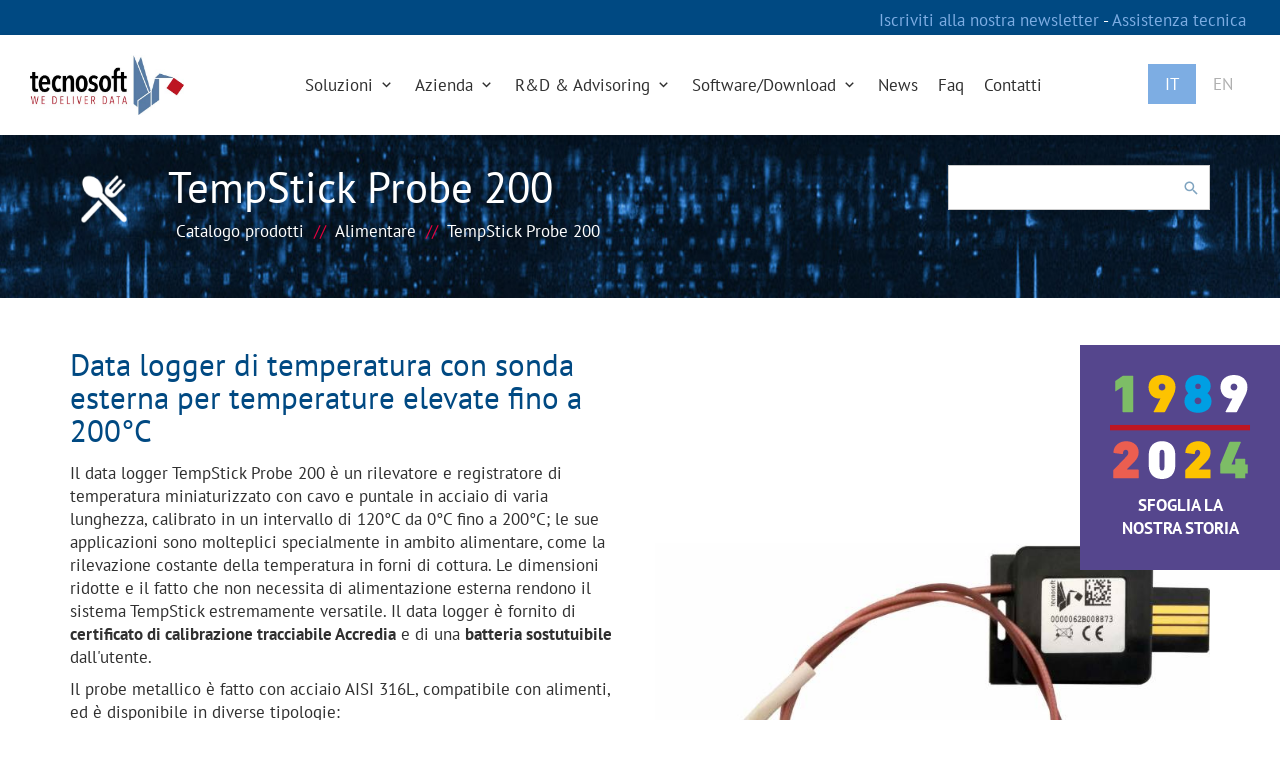

--- FILE ---
content_type: text/html; charset=UTF-8
request_url: https://www.tecnosoft.eu/it/prodotti/alimentare/tempstick-probe-datalogger-temperature-elevate/
body_size: 13183
content:

<!DOCTYPE HTML>
<html dir="ltr" lang="it-IT"
	prefix="og: https://ogp.me/ns#" >
<head>
	<meta charset="UTF-8">
	<!-- <meta http-equiv="X-UA-Compatible" content="IE=edge"> -->
	<meta http-equiv="Content-Type" content="text/html;charset=UTF-8">
	<meta name="viewport" content="width=device-width, initial-scale=1.0">

	
	
<!-- seo -->
<title>TempStick Probe datalogger temperature elevate | Tecnosoft</title>
	<meta name="description" content="Data logger di temperatura con sonda esterna per temperature elevate fino a 200°C">
	<link rel="canonical" href="https://www.tecnosoft.eu/it/prodotti/temperatura/tempstick-probe-datalogger-temperature-elevate/">

	<link rel="icon" href="https://www.tecnosoft.eu/wp-content/themes/tecnosoft/assets/images/commons/favicon.png" type="image/png" />

	<style type="text/css">@font-face {font-family:PT Sans;font-style:normal;font-weight:400;src:url(/cf-fonts/s/pt-sans/5.0.11/latin/400/normal.woff2);unicode-range:U+0000-00FF,U+0131,U+0152-0153,U+02BB-02BC,U+02C6,U+02DA,U+02DC,U+0304,U+0308,U+0329,U+2000-206F,U+2074,U+20AC,U+2122,U+2191,U+2193,U+2212,U+2215,U+FEFF,U+FFFD;font-display:swap;}@font-face {font-family:PT Sans;font-style:normal;font-weight:400;src:url(/cf-fonts/s/pt-sans/5.0.11/cyrillic/400/normal.woff2);unicode-range:U+0301,U+0400-045F,U+0490-0491,U+04B0-04B1,U+2116;font-display:swap;}@font-face {font-family:PT Sans;font-style:normal;font-weight:400;src:url(/cf-fonts/s/pt-sans/5.0.11/latin-ext/400/normal.woff2);unicode-range:U+0100-02AF,U+0304,U+0308,U+0329,U+1E00-1E9F,U+1EF2-1EFF,U+2020,U+20A0-20AB,U+20AD-20CF,U+2113,U+2C60-2C7F,U+A720-A7FF;font-display:swap;}@font-face {font-family:PT Sans;font-style:normal;font-weight:400;src:url(/cf-fonts/s/pt-sans/5.0.11/cyrillic-ext/400/normal.woff2);unicode-range:U+0460-052F,U+1C80-1C88,U+20B4,U+2DE0-2DFF,U+A640-A69F,U+FE2E-FE2F;font-display:swap;}@font-face {font-family:PT Sans;font-style:normal;font-weight:700;src:url(/cf-fonts/s/pt-sans/5.0.11/cyrillic-ext/700/normal.woff2);unicode-range:U+0460-052F,U+1C80-1C88,U+20B4,U+2DE0-2DFF,U+A640-A69F,U+FE2E-FE2F;font-display:swap;}@font-face {font-family:PT Sans;font-style:normal;font-weight:700;src:url(/cf-fonts/s/pt-sans/5.0.11/cyrillic/700/normal.woff2);unicode-range:U+0301,U+0400-045F,U+0490-0491,U+04B0-04B1,U+2116;font-display:swap;}@font-face {font-family:PT Sans;font-style:normal;font-weight:700;src:url(/cf-fonts/s/pt-sans/5.0.11/latin/700/normal.woff2);unicode-range:U+0000-00FF,U+0131,U+0152-0153,U+02BB-02BC,U+02C6,U+02DA,U+02DC,U+0304,U+0308,U+0329,U+2000-206F,U+2074,U+20AC,U+2122,U+2191,U+2193,U+2212,U+2215,U+FEFF,U+FFFD;font-display:swap;}@font-face {font-family:PT Sans;font-style:normal;font-weight:700;src:url(/cf-fonts/s/pt-sans/5.0.11/latin-ext/700/normal.woff2);unicode-range:U+0100-02AF,U+0304,U+0308,U+0329,U+1E00-1E9F,U+1EF2-1EFF,U+2020,U+20A0-20AB,U+20AD-20CF,U+2113,U+2C60-2C7F,U+A720-A7FF;font-display:swap;}@font-face {font-family:Abel;font-style:normal;font-weight:400;src:url(/cf-fonts/s/abel/5.0.11/latin/400/normal.woff2);unicode-range:U+0000-00FF,U+0131,U+0152-0153,U+02BB-02BC,U+02C6,U+02DA,U+02DC,U+0304,U+0308,U+0329,U+2000-206F,U+2074,U+20AC,U+2122,U+2191,U+2193,U+2212,U+2215,U+FEFF,U+FFFD;font-display:swap;}</style>

	<link rel="alternate" type="text/xml" title="RSS .92" href="https://www.tecnosoft.eu/it/feed/rss/">

	<link rel="stylesheet" href="https://www.tecnosoft.eu/wp-content/themes/tecnosoft/assets/style/vendor.css" type="text/css" media="screen">
	<link rel="stylesheet" href="https://www.tecnosoft.eu/wp-content/themes/tecnosoft/assets/style/screen.css" type="text/css" media="screen">

	
	<!-- Global site tag (gtag.js) - Google Analytics -->
	<script async src="https://www.googletagmanager.com/gtag/js?id=UA-43524658-16" type="349ac0cd7d1929cf72c5edab-text/javascript"></script>
	<script type="349ac0cd7d1929cf72c5edab-text/javascript">
		window.dataLayer = window.dataLayer || [];
		function gtag(){dataLayer.push(arguments);}
		gtag('js', new Date());
		gtag('config', 'UA-43524658-16', {'anonymizeIp': true});
	</script>

	<script type="349ac0cd7d1929cf72c5edab-text/javascript">
	var _iub = _iub || [];
	_iub.csConfiguration = {"ccpaAcknowledgeOnDisplay":true,"consentOnContinuedBrowsing":false,"countryDetection":true,"enableCcpa":true,"invalidateConsentWithoutLog":true,"lang":"it","perPurposeConsent":true,"siteId":75671484,"whitelabel":true,"cookiePolicyId":50072961, "banner":{ "acceptButtonCaptionColor":"#FFFFFF","acceptButtonColor":"#0073CE","acceptButtonDisplay":true,"backgroundColor":"#FFFFFF","closeButtonRejects":true,"customizeButtonCaptionColor":"#4D4D4D","customizeButtonColor":"#DADADA","customizeButtonDisplay":true,"explicitWithdrawal":true,"listPurposes":true,"position":"float-bottom-center","rejectButtonCaptionColor":"#FFFFFF","rejectButtonColor":"#0073CE","rejectButtonDisplay":true,"textColor":"#000000" }};
	</script>
	<script type="349ac0cd7d1929cf72c5edab-text/javascript" src="//cdn.iubenda.com/cs/ccpa/stub.js"></script>
	<script type="349ac0cd7d1929cf72c5edab-text/javascript" src="//cdn.iubenda.com/cs/iubenda_cs.js" charset="UTF-8" async></script>

	<!-- Hotjar Tracking Code for https://www.tecnosoft.eu -->
	<script type="349ac0cd7d1929cf72c5edab-text/javascript">
		(function(h,o,t,j,a,r){
			h.hj=h.hj||function(){(h.hj.q=h.hj.q||[]).push(arguments)};
			h._hjSettings={hjid:1056778,hjsv:6};
			a=o.getElementsByTagName('head')[0];
			r=o.createElement('script');r.async=1;
			r.src=t+h._hjSettings.hjid+j+h._hjSettings.hjsv;
			a.appendChild(r);
		})(window,document,'https://static.hotjar.com/c/hotjar-','.js?sv=');
	</script>

	<link rel='dns-prefetch' href='//s.w.org' />
<link rel="alternate" type="application/rss+xml" title="Tecnosoft &raquo; Feed" href="https://www.tecnosoft.eu/it/feed/" />
<link rel="alternate" type="application/rss+xml" title="Tecnosoft &raquo; Feed dei commenti" href="https://www.tecnosoft.eu/it/comments/feed/" />
<script type="349ac0cd7d1929cf72c5edab-text/javascript">
window._wpemojiSettings = {"baseUrl":"https:\/\/s.w.org\/images\/core\/emoji\/14.0.0\/72x72\/","ext":".png","svgUrl":"https:\/\/s.w.org\/images\/core\/emoji\/14.0.0\/svg\/","svgExt":".svg","source":{"concatemoji":"https:\/\/www.tecnosoft.eu\/wp-includes\/js\/wp-emoji-release.min.js?ver=6.0.1"}};
/*! This file is auto-generated */
!function(e,a,t){var n,r,o,i=a.createElement("canvas"),p=i.getContext&&i.getContext("2d");function s(e,t){var a=String.fromCharCode,e=(p.clearRect(0,0,i.width,i.height),p.fillText(a.apply(this,e),0,0),i.toDataURL());return p.clearRect(0,0,i.width,i.height),p.fillText(a.apply(this,t),0,0),e===i.toDataURL()}function c(e){var t=a.createElement("script");t.src=e,t.defer=t.type="text/javascript",a.getElementsByTagName("head")[0].appendChild(t)}for(o=Array("flag","emoji"),t.supports={everything:!0,everythingExceptFlag:!0},r=0;r<o.length;r++)t.supports[o[r]]=function(e){if(!p||!p.fillText)return!1;switch(p.textBaseline="top",p.font="600 32px Arial",e){case"flag":return s([127987,65039,8205,9895,65039],[127987,65039,8203,9895,65039])?!1:!s([55356,56826,55356,56819],[55356,56826,8203,55356,56819])&&!s([55356,57332,56128,56423,56128,56418,56128,56421,56128,56430,56128,56423,56128,56447],[55356,57332,8203,56128,56423,8203,56128,56418,8203,56128,56421,8203,56128,56430,8203,56128,56423,8203,56128,56447]);case"emoji":return!s([129777,127995,8205,129778,127999],[129777,127995,8203,129778,127999])}return!1}(o[r]),t.supports.everything=t.supports.everything&&t.supports[o[r]],"flag"!==o[r]&&(t.supports.everythingExceptFlag=t.supports.everythingExceptFlag&&t.supports[o[r]]);t.supports.everythingExceptFlag=t.supports.everythingExceptFlag&&!t.supports.flag,t.DOMReady=!1,t.readyCallback=function(){t.DOMReady=!0},t.supports.everything||(n=function(){t.readyCallback()},a.addEventListener?(a.addEventListener("DOMContentLoaded",n,!1),e.addEventListener("load",n,!1)):(e.attachEvent("onload",n),a.attachEvent("onreadystatechange",function(){"complete"===a.readyState&&t.readyCallback()})),(e=t.source||{}).concatemoji?c(e.concatemoji):e.wpemoji&&e.twemoji&&(c(e.twemoji),c(e.wpemoji)))}(window,document,window._wpemojiSettings);
</script>
<style type="text/css">
img.wp-smiley,
img.emoji {
	display: inline !important;
	border: none !important;
	box-shadow: none !important;
	height: 1em !important;
	width: 1em !important;
	margin: 0 0.07em !important;
	vertical-align: -0.1em !important;
	background: none !important;
	padding: 0 !important;
}
</style>
	<link rel='stylesheet' id='wp-block-library-css'  href='https://www.tecnosoft.eu/wp-includes/css/dist/block-library/style.min.css?ver=6.0.1' type='text/css' media='all' />
<style id='global-styles-inline-css' type='text/css'>
body{--wp--preset--color--black: #000000;--wp--preset--color--cyan-bluish-gray: #abb8c3;--wp--preset--color--white: #ffffff;--wp--preset--color--pale-pink: #f78da7;--wp--preset--color--vivid-red: #cf2e2e;--wp--preset--color--luminous-vivid-orange: #ff6900;--wp--preset--color--luminous-vivid-amber: #fcb900;--wp--preset--color--light-green-cyan: #7bdcb5;--wp--preset--color--vivid-green-cyan: #00d084;--wp--preset--color--pale-cyan-blue: #8ed1fc;--wp--preset--color--vivid-cyan-blue: #0693e3;--wp--preset--color--vivid-purple: #9b51e0;--wp--preset--gradient--vivid-cyan-blue-to-vivid-purple: linear-gradient(135deg,rgba(6,147,227,1) 0%,rgb(155,81,224) 100%);--wp--preset--gradient--light-green-cyan-to-vivid-green-cyan: linear-gradient(135deg,rgb(122,220,180) 0%,rgb(0,208,130) 100%);--wp--preset--gradient--luminous-vivid-amber-to-luminous-vivid-orange: linear-gradient(135deg,rgba(252,185,0,1) 0%,rgba(255,105,0,1) 100%);--wp--preset--gradient--luminous-vivid-orange-to-vivid-red: linear-gradient(135deg,rgba(255,105,0,1) 0%,rgb(207,46,46) 100%);--wp--preset--gradient--very-light-gray-to-cyan-bluish-gray: linear-gradient(135deg,rgb(238,238,238) 0%,rgb(169,184,195) 100%);--wp--preset--gradient--cool-to-warm-spectrum: linear-gradient(135deg,rgb(74,234,220) 0%,rgb(151,120,209) 20%,rgb(207,42,186) 40%,rgb(238,44,130) 60%,rgb(251,105,98) 80%,rgb(254,248,76) 100%);--wp--preset--gradient--blush-light-purple: linear-gradient(135deg,rgb(255,206,236) 0%,rgb(152,150,240) 100%);--wp--preset--gradient--blush-bordeaux: linear-gradient(135deg,rgb(254,205,165) 0%,rgb(254,45,45) 50%,rgb(107,0,62) 100%);--wp--preset--gradient--luminous-dusk: linear-gradient(135deg,rgb(255,203,112) 0%,rgb(199,81,192) 50%,rgb(65,88,208) 100%);--wp--preset--gradient--pale-ocean: linear-gradient(135deg,rgb(255,245,203) 0%,rgb(182,227,212) 50%,rgb(51,167,181) 100%);--wp--preset--gradient--electric-grass: linear-gradient(135deg,rgb(202,248,128) 0%,rgb(113,206,126) 100%);--wp--preset--gradient--midnight: linear-gradient(135deg,rgb(2,3,129) 0%,rgb(40,116,252) 100%);--wp--preset--duotone--dark-grayscale: url('#wp-duotone-dark-grayscale');--wp--preset--duotone--grayscale: url('#wp-duotone-grayscale');--wp--preset--duotone--purple-yellow: url('#wp-duotone-purple-yellow');--wp--preset--duotone--blue-red: url('#wp-duotone-blue-red');--wp--preset--duotone--midnight: url('#wp-duotone-midnight');--wp--preset--duotone--magenta-yellow: url('#wp-duotone-magenta-yellow');--wp--preset--duotone--purple-green: url('#wp-duotone-purple-green');--wp--preset--duotone--blue-orange: url('#wp-duotone-blue-orange');--wp--preset--font-size--small: 13px;--wp--preset--font-size--medium: 20px;--wp--preset--font-size--large: 36px;--wp--preset--font-size--x-large: 42px;}.has-black-color{color: var(--wp--preset--color--black) !important;}.has-cyan-bluish-gray-color{color: var(--wp--preset--color--cyan-bluish-gray) !important;}.has-white-color{color: var(--wp--preset--color--white) !important;}.has-pale-pink-color{color: var(--wp--preset--color--pale-pink) !important;}.has-vivid-red-color{color: var(--wp--preset--color--vivid-red) !important;}.has-luminous-vivid-orange-color{color: var(--wp--preset--color--luminous-vivid-orange) !important;}.has-luminous-vivid-amber-color{color: var(--wp--preset--color--luminous-vivid-amber) !important;}.has-light-green-cyan-color{color: var(--wp--preset--color--light-green-cyan) !important;}.has-vivid-green-cyan-color{color: var(--wp--preset--color--vivid-green-cyan) !important;}.has-pale-cyan-blue-color{color: var(--wp--preset--color--pale-cyan-blue) !important;}.has-vivid-cyan-blue-color{color: var(--wp--preset--color--vivid-cyan-blue) !important;}.has-vivid-purple-color{color: var(--wp--preset--color--vivid-purple) !important;}.has-black-background-color{background-color: var(--wp--preset--color--black) !important;}.has-cyan-bluish-gray-background-color{background-color: var(--wp--preset--color--cyan-bluish-gray) !important;}.has-white-background-color{background-color: var(--wp--preset--color--white) !important;}.has-pale-pink-background-color{background-color: var(--wp--preset--color--pale-pink) !important;}.has-vivid-red-background-color{background-color: var(--wp--preset--color--vivid-red) !important;}.has-luminous-vivid-orange-background-color{background-color: var(--wp--preset--color--luminous-vivid-orange) !important;}.has-luminous-vivid-amber-background-color{background-color: var(--wp--preset--color--luminous-vivid-amber) !important;}.has-light-green-cyan-background-color{background-color: var(--wp--preset--color--light-green-cyan) !important;}.has-vivid-green-cyan-background-color{background-color: var(--wp--preset--color--vivid-green-cyan) !important;}.has-pale-cyan-blue-background-color{background-color: var(--wp--preset--color--pale-cyan-blue) !important;}.has-vivid-cyan-blue-background-color{background-color: var(--wp--preset--color--vivid-cyan-blue) !important;}.has-vivid-purple-background-color{background-color: var(--wp--preset--color--vivid-purple) !important;}.has-black-border-color{border-color: var(--wp--preset--color--black) !important;}.has-cyan-bluish-gray-border-color{border-color: var(--wp--preset--color--cyan-bluish-gray) !important;}.has-white-border-color{border-color: var(--wp--preset--color--white) !important;}.has-pale-pink-border-color{border-color: var(--wp--preset--color--pale-pink) !important;}.has-vivid-red-border-color{border-color: var(--wp--preset--color--vivid-red) !important;}.has-luminous-vivid-orange-border-color{border-color: var(--wp--preset--color--luminous-vivid-orange) !important;}.has-luminous-vivid-amber-border-color{border-color: var(--wp--preset--color--luminous-vivid-amber) !important;}.has-light-green-cyan-border-color{border-color: var(--wp--preset--color--light-green-cyan) !important;}.has-vivid-green-cyan-border-color{border-color: var(--wp--preset--color--vivid-green-cyan) !important;}.has-pale-cyan-blue-border-color{border-color: var(--wp--preset--color--pale-cyan-blue) !important;}.has-vivid-cyan-blue-border-color{border-color: var(--wp--preset--color--vivid-cyan-blue) !important;}.has-vivid-purple-border-color{border-color: var(--wp--preset--color--vivid-purple) !important;}.has-vivid-cyan-blue-to-vivid-purple-gradient-background{background: var(--wp--preset--gradient--vivid-cyan-blue-to-vivid-purple) !important;}.has-light-green-cyan-to-vivid-green-cyan-gradient-background{background: var(--wp--preset--gradient--light-green-cyan-to-vivid-green-cyan) !important;}.has-luminous-vivid-amber-to-luminous-vivid-orange-gradient-background{background: var(--wp--preset--gradient--luminous-vivid-amber-to-luminous-vivid-orange) !important;}.has-luminous-vivid-orange-to-vivid-red-gradient-background{background: var(--wp--preset--gradient--luminous-vivid-orange-to-vivid-red) !important;}.has-very-light-gray-to-cyan-bluish-gray-gradient-background{background: var(--wp--preset--gradient--very-light-gray-to-cyan-bluish-gray) !important;}.has-cool-to-warm-spectrum-gradient-background{background: var(--wp--preset--gradient--cool-to-warm-spectrum) !important;}.has-blush-light-purple-gradient-background{background: var(--wp--preset--gradient--blush-light-purple) !important;}.has-blush-bordeaux-gradient-background{background: var(--wp--preset--gradient--blush-bordeaux) !important;}.has-luminous-dusk-gradient-background{background: var(--wp--preset--gradient--luminous-dusk) !important;}.has-pale-ocean-gradient-background{background: var(--wp--preset--gradient--pale-ocean) !important;}.has-electric-grass-gradient-background{background: var(--wp--preset--gradient--electric-grass) !important;}.has-midnight-gradient-background{background: var(--wp--preset--gradient--midnight) !important;}.has-small-font-size{font-size: var(--wp--preset--font-size--small) !important;}.has-medium-font-size{font-size: var(--wp--preset--font-size--medium) !important;}.has-large-font-size{font-size: var(--wp--preset--font-size--large) !important;}.has-x-large-font-size{font-size: var(--wp--preset--font-size--x-large) !important;}
</style>
<link rel="https://api.w.org/" href="https://www.tecnosoft.eu/it/wp-json/" /><link rel="alternate" type="application/json" href="https://www.tecnosoft.eu/it/wp-json/wp/v2/pages/22" /><link rel="EditURI" type="application/rsd+xml" title="RSD" href="https://www.tecnosoft.eu/xmlrpc.php?rsd" />
<link rel="wlwmanifest" type="application/wlwmanifest+xml" href="https://www.tecnosoft.eu/wp-includes/wlwmanifest.xml" /> 
<link rel="alternate" type="application/json+oembed" href="https://www.tecnosoft.eu/it/wp-json/oembed/1.0/embed?url=https%3A%2F%2Fwww.tecnosoft.eu%2Fit%2Fprodotto%2F" />
<link rel="alternate" type="text/xml+oembed" href="https://www.tecnosoft.eu/it/wp-json/oembed/1.0/embed?url=https%3A%2F%2Fwww.tecnosoft.eu%2Fit%2Fprodotto%2F&#038;format=xml" />
<meta name="generator" content="qTranslate-XT 3.8.1" />
<link hreflang="x-default" href="https://www.tecnosoft.eu/it/prodotto/" rel="alternate" />
<link hreflang="it" href="https://www.tecnosoft.eu/it/prodotto/" rel="alternate" />
<link hreflang="en" href="https://www.tecnosoft.eu/en/product/" rel="alternate" />
<style type="text/css">.recentcomments a{display:inline !important;padding:0 !important;margin:0 !important;}</style></head>
<body class="page-template-default page page-id-22 it">

	<div id="fb-root"></div>

	
<header>
	<div id="header-phone">
		<a target="_blank" href="https://www.tecnosoft.eu/it/newsletter/">
			Iscriviti alla nostra newsletter		</a>
		-
				<a href="http://support.tecnosoft.eu/" title="Assistenza tecnica" target="_blank">
			Assistenza tecnica		</a>
	</div>
	<nav class="navbar ">
		<div class="container-fluid">
			<div class="navbar-header">
				<a class="navbar-brand" href="https://www.tecnosoft.eu/it">
					<img src="https://www.tecnosoft.eu/wp-content/themes/tecnosoft/assets/images/commons/logo.jpg" alt="Tecnosoft">
				</a>
				<div id="lang-selector" class="hidden-lg">
					<ul class="qtrans_language_chooser" id="qtranslate-chooser"><li class="lang-it active"><a href="https://www.tecnosoft.eu/it/prodotti/alimentare/tempstick-probe-datalogger-temperature-elevate/" hreflang="it" title="Italiano"><span>Italiano</span></a></li><li class="lang-en"><a href="https://www.tecnosoft.eu/en/products/food-beverages/tempstick-probe-high-temperature-datalogger/" hreflang="en" title="English"><span>English</span></a></li></ul><div class="qtranxs_widget_end"></div>				</div>
				<button type="button" class="navbar-toggle" data-toggle="collapse" data-target=".navbar-collapse">
					<i class="mdi mdi-menu"></i>
				</button>
			</div>
			<div class="collapse navbar-collapse"><ul id="menu-main_menu" class="nav navbar-nav navbar-right"><li id="menu-item-63" class="menu-item menu-item-type-custom menu-item-object-custom menu-item-63"><a href="#" class="dropdown-toggle" data-toggle="dropdown">Soluzioni <i class="mdi mdi-chevron-down"></i></a>
		<div id="dropdown-products" class="dropdown-menu depth_0 hidden-xs hidden-sm">
			<div class="container-wide">
				<h3 class="title">Catalogo prodotti</h3>
				<div class="pages">
					<a href="https://www.tecnosoft.eu/it/cloud/">
						<img src="https://www.tecnosoft.eu/wp-content/themes/tecnosoft/assets/images/commons/cloud.jpg">
						<h6>Cloud</h6>
					</a>
					<a href="https://www.tecnosoft.eu/it/noleggio/">
						<img src="https://www.tecnosoft.eu/wp-content/themes/tecnosoft/assets/images/commons/rental.jpg">
						<h6>Noleggio</h6>
					</a>
					<a href="https://www.tecnosoft.eu/it/assistenza/">
						<img src="https://www.tecnosoft.eu/wp-content/themes/tecnosoft/assets/images/commons/assistance.jpg">
						<h6>Assistenza</h6>
					</a>
				</div>
				<div class="categories">
					<h4>Scegli la categoria</h4>
					<ul>
																											<li><a href="https://www.tecnosoft.eu/it/prodotti/temperatura/">Temperatura</a></li>
															<li><a href="https://www.tecnosoft.eu/it/prodotti/umidita/">Umidità</a></li>
															<li><a href="https://www.tecnosoft.eu/it/prodotti/mionitoraggio-bluetooth-tecnosoft/">Bluetooth</a></li>
															<li><a href="https://www.tecnosoft.eu/it/prodotti/wireless/">Wireless</a></li>
															<li><a href="https://www.tecnosoft.eu/it/prodotti/pressione/">Pressione</a></li>
															<li><a href="https://www.tecnosoft.eu/it/prodotti/data-logger-con-tecnologia-contactless/">NFC</a></li>
															<li><a href="https://www.tecnosoft.eu/it/prodotti/termocoppie/">Termocoppie</a></li>
															<li><a href="https://www.tecnosoft.eu/it/prodotti/rotazione_inclinazione_shock/">Rotazione/Inclinazione/Shock</a></li>
															<li><a href="https://www.tecnosoft.eu/it/prodotti/tecnosoft-cloud/">Cloud</a></li>
															<li><a href="https://www.tecnosoft.eu/it/prodotti/software-app/">Software&App</a></li>
															<li><a href="https://www.tecnosoft.eu/it/prodotti/applicazioni-oem-sdk-sistemi/">OEM</a></li>
															<li><a href="https://www.tecnosoft.eu/it/prodotti/certificati-di-calibrazione/">Certificati di calibrazione</a></li>
															<li><a href="https://www.tecnosoft.eu/it/prodotti/accessori/">Accessori</a></li>
															<li><a href="https://www.tecnosoft.eu/it/prodotti/servizi-manutenzione/">Servizi & Manutenzione</a></li>
															<li><a href="https://www.tecnosoft.eu/it/prodotti/sistemi-di-sviluppo/">Sistemi di sviluppo</a></li>
															<li><a href="https://www.tecnosoft.eu/it/prodotti/documentazione-tecnica-convalida/">Documentazione Tecnica e di Convalida</a></li>
																		</ul>
				</div>
				<div class="applications">
					<h4>Scegli il campo di applicazione</h4>
					<ul>
																											<li><a href="https://www.tecnosoft.eu/it/prodotti/cold-chain/">Cold Chain</a></li>
															<li><a href="https://www.tecnosoft.eu/it/prodotti/alimentare/">Alimentare</a></li>
															<li><a href="https://www.tecnosoft.eu/it/prodotti/farmaceutico/">Farmaceutico</a></li>
															<li><a href="https://www.tecnosoft.eu/it/prodotti/cosmetica/">Cosmetica</a></li>
															<li><a href="https://www.tecnosoft.eu/it/prodotti/healthcare/">Healthcare</a></li>
															<li><a href="https://www.tecnosoft.eu/it/prodotti/medicale/">Medicale</a></li>
															<li><a href="https://www.tecnosoft.eu/it/prodotti/sterilizzazione/">Sterilizzazione</a></li>
															<li><a href="https://www.tecnosoft.eu/it/prodotti/trasporto-logistica/">Trasporto / Logistica</a></li>
															<li><a href="https://www.tecnosoft.eu/it/prodotti/convalida/">Convalida</a></li>
															<li><a href="https://www.tecnosoft.eu/it/prodotti/magazzini/">Magazzini</a></li>
															<li><a href="https://www.tecnosoft.eu/it/prodotti/laboratori/">Laboratori</a></li>
															<li><a href="https://www.tecnosoft.eu/it/prodotti/liofilizzazione/">Liofilizzazione</a></li>
															<li><a href="https://www.tecnosoft.eu/it/prodotti/ambientale/">Ambientale</a></li>
															<li><a href="https://www.tecnosoft.eu/it/prodotti/pastorizzazione/">Pastorizzazione</a></li>
															<li><a href="https://www.tecnosoft.eu/it/prodotti/edile/">Edile</a></li>
															<li><a href="https://www.tecnosoft.eu/it/prodotti/industriale/">Industriale</a></li>
															<li><a href="https://www.tecnosoft.eu/it/prodotti/autoclave-al-plasma-h2o2/">Autoclave al Plasma (H2O2)</a></li>
																		</ul>
				</div>
			</div>
		</div>

		<ul id="dropdown-products-mobile">
			<li>
				<a class="dropdown-toggle" data-toggle="dropdown" href="#">
					<i class="mdi mdi-menu"></i>
					Categorie				</a>
				<ul class="dropdown-menu">
												<li>
								<a href="https://www.tecnosoft.eu/it/prodotti/temperatura/">
									Temperatura								</a>
							</li>
														<li>
								<a href="https://www.tecnosoft.eu/it/prodotti/umidita/">
									Umidità								</a>
							</li>
														<li>
								<a href="https://www.tecnosoft.eu/it/prodotti/mionitoraggio-bluetooth-tecnosoft/">
									Bluetooth								</a>
							</li>
														<li>
								<a href="https://www.tecnosoft.eu/it/prodotti/wireless/">
									Wireless								</a>
							</li>
														<li>
								<a href="https://www.tecnosoft.eu/it/prodotti/pressione/">
									Pressione								</a>
							</li>
														<li>
								<a href="https://www.tecnosoft.eu/it/prodotti/data-logger-con-tecnologia-contactless/">
									NFC								</a>
							</li>
														<li>
								<a href="https://www.tecnosoft.eu/it/prodotti/termocoppie/">
									Termocoppie								</a>
							</li>
														<li>
								<a href="https://www.tecnosoft.eu/it/prodotti/rotazione_inclinazione_shock/">
									Rotazione/Inclinazione/Shock								</a>
							</li>
														<li>
								<a href="https://www.tecnosoft.eu/it/prodotti/tecnosoft-cloud/">
									Cloud								</a>
							</li>
														<li>
								<a href="https://www.tecnosoft.eu/it/prodotti/software-app/">
									Software&App								</a>
							</li>
														<li>
								<a href="https://www.tecnosoft.eu/it/prodotti/applicazioni-oem-sdk-sistemi/">
									OEM								</a>
							</li>
														<li>
								<a href="https://www.tecnosoft.eu/it/prodotti/certificati-di-calibrazione/">
									Certificati di calibrazione								</a>
							</li>
														<li>
								<a href="https://www.tecnosoft.eu/it/prodotti/accessori/">
									Accessori								</a>
							</li>
														<li>
								<a href="https://www.tecnosoft.eu/it/prodotti/servizi-manutenzione/">
									Servizi & Manutenzione								</a>
							</li>
														<li>
								<a href="https://www.tecnosoft.eu/it/prodotti/sistemi-di-sviluppo/">
									Sistemi di sviluppo								</a>
							</li>
														<li>
								<a href="https://www.tecnosoft.eu/it/prodotti/documentazione-tecnica-convalida/">
									Documentazione Tecnica e di Convalida								</a>
							</li>
											</ul>
			</li>
			<li>
				<a class="dropdown-toggle" data-toggle="dropdown" href="#">
					<i class="mdi mdi-menu"></i>
					Campi di applicazione				</a>
				<ul class="dropdown-menu">
												<li>
								<a href="https://www.tecnosoft.eu/it/prodotti/cold-chain/">
									Cold Chain								</a>
							</li>
														<li>
								<a href="https://www.tecnosoft.eu/it/prodotti/alimentare/">
									Alimentare								</a>
							</li>
														<li>
								<a href="https://www.tecnosoft.eu/it/prodotti/farmaceutico/">
									Farmaceutico								</a>
							</li>
														<li>
								<a href="https://www.tecnosoft.eu/it/prodotti/cosmetica/">
									Cosmetica								</a>
							</li>
														<li>
								<a href="https://www.tecnosoft.eu/it/prodotti/healthcare/">
									Healthcare								</a>
							</li>
														<li>
								<a href="https://www.tecnosoft.eu/it/prodotti/medicale/">
									Medicale								</a>
							</li>
														<li>
								<a href="https://www.tecnosoft.eu/it/prodotti/sterilizzazione/">
									Sterilizzazione								</a>
							</li>
														<li>
								<a href="https://www.tecnosoft.eu/it/prodotti/trasporto-logistica/">
									Trasporto / Logistica								</a>
							</li>
														<li>
								<a href="https://www.tecnosoft.eu/it/prodotti/convalida/">
									Convalida								</a>
							</li>
														<li>
								<a href="https://www.tecnosoft.eu/it/prodotti/magazzini/">
									Magazzini								</a>
							</li>
														<li>
								<a href="https://www.tecnosoft.eu/it/prodotti/laboratori/">
									Laboratori								</a>
							</li>
														<li>
								<a href="https://www.tecnosoft.eu/it/prodotti/liofilizzazione/">
									Liofilizzazione								</a>
							</li>
														<li>
								<a href="https://www.tecnosoft.eu/it/prodotti/ambientale/">
									Ambientale								</a>
							</li>
														<li>
								<a href="https://www.tecnosoft.eu/it/prodotti/pastorizzazione/">
									Pastorizzazione								</a>
							</li>
														<li>
								<a href="https://www.tecnosoft.eu/it/prodotti/edile/">
									Edile								</a>
							</li>
														<li>
								<a href="https://www.tecnosoft.eu/it/prodotti/industriale/">
									Industriale								</a>
							</li>
														<li>
								<a href="https://www.tecnosoft.eu/it/prodotti/autoclave-al-plasma-h2o2/">
									Autoclave al Plasma (H2O2)								</a>
							</li>
											</ul>
			</li>
		</ul>

		</li>
<li id="menu-item-20" class="menu-item menu-item-type-post_type menu-item-object-page menu-item-20"><a href="https://www.tecnosoft.eu/it/azienda/" class="dropdown-toggle" data-toggle="dropdown">Azienda <i class="mdi mdi-chevron-down"></i></a>
		<ul class="dropdown-menu depth_0">
							<li class="menu-item menu-item-type-custom menu-item-object-custom">
					<a
													href="https://www.tecnosoft.eu/it/azienda/#company-content-vision"
											>
						Vision					</a>
				</li>
							<li class="menu-item menu-item-type-custom menu-item-object-custom">
					<a
													href="https://www.tecnosoft.eu/it/azienda/#company-content-history"
											>
						Storia					</a>
				</li>
							<li class="menu-item menu-item-type-custom menu-item-object-custom">
					<a
													href="https://www.tecnosoft.eu/it/azienda/#company-content-certification"
											>
						Certificazione					</a>
				</li>
							<li class="menu-item menu-item-type-custom menu-item-object-custom">
					<a
													href="https://www.tecnosoft.eu/it/azienda/#quality-policy"
											>
						Politica per la gestione della qualità					</a>
				</li>
							<li class="menu-item menu-item-type-custom menu-item-object-custom">
					<a
													href="https://www.tecnosoft.eu/it/azienda/#company-content-press-review"
											>
						Dicono di noi					</a>
				</li>
					</ul>

		</li>
<li id="menu-item-19" class="menu-item menu-item-type-post_type menu-item-object-page menu-item-19"><a href="https://www.tecnosoft.eu/it/ricerca-e-sviluppo/" class="dropdown-toggle" data-toggle="dropdown">R&#038;D &#038; Advisoring <i class="mdi mdi-chevron-down"></i></a>
		<ul class="dropdown-menu depth_0">
							<li class="menu-item menu-item-type-custom menu-item-object-custom">
					<a
													href="https://www.tecnosoft.eu/it/ricerca-e-sviluppo/#research-and-development-advisoring"
											>
						Consulenza					</a>
				</li>
							<li class="menu-item menu-item-type-custom menu-item-object-custom">
					<a
													href="https://www.tecnosoft.eu/it/ricerca-e-sviluppo/#research-and-development-content-customization"
											>
						Personalizzazione					</a>
				</li>
							<li class="menu-item menu-item-type-custom menu-item-object-custom">
					<a
													href="https://www.tecnosoft.eu/it/ricerca-e-sviluppo/#research-and-development-rad"
											>
						R&amp;D					</a>
				</li>
							<li class="menu-item menu-item-type-custom menu-item-object-custom">
					<a
													href="https://www.tecnosoft.eu/it/ricerca-e-sviluppo/#research-and-development-content-oem"
											>
						OEM					</a>
				</li>
					</ul>

		</li>
<li id="menu-item-101" class="menu-item menu-item-type-custom menu-item-object-custom menu-item-has-children dropdown menu-item-101"><a href="#" class="dropdown-toggle" data-toggle="dropdown">Software/Download <i class="mdi mdi-chevron-down"></i></a>
<ul class="dropdown-menu  depth_0">
	<li id="menu-item-120" class="menu-item menu-item-type-custom menu-item-object-custom menu-item-120"><a href="/it/prodotti/software-app/">Download Software</a></li>
	<li id="menu-item-121" class="menu-item menu-item-type-post_type menu-item-object-page menu-item-121"><a href="https://www.tecnosoft.eu/it/media/">Media</a></li>
</ul>
</li>
<li id="menu-item-18" class="menu-item menu-item-type-post_type menu-item-object-page menu-item-18"><a href="https://www.tecnosoft.eu/it/news/">News</a></li>
<li id="menu-item-77" class="menu-item menu-item-type-post_type menu-item-object-page menu-item-77"><a href="https://www.tecnosoft.eu/it/faq/">Faq</a></li>
<li id="menu-item-17" class="menu-item menu-item-type-post_type menu-item-object-page menu-item-17"><a href="https://www.tecnosoft.eu/it/contatti/">Contatti</a></li>
</ul></div>			<div id="lang-selector" class="visible-lg">
				<ul class="qtrans_language_chooser" id="qtranslate-chooser"><li class="lang-it active"><a href="https://www.tecnosoft.eu/it/prodotti/alimentare/tempstick-probe-datalogger-temperature-elevate/" hreflang="it" title="Italiano"><span>Italiano</span></a></li><li class="lang-en"><a href="https://www.tecnosoft.eu/en/products/food-beverages/tempstick-probe-high-temperature-datalogger/" hreflang="en" title="English"><span>English</span></a></li></ul><div class="qtranxs_widget_end"></div>			</div>
		</div>
	</nav>
</header>

<a id="pop-up-35-years" href="https://www.tecnosoft.eu/it/35-anni/" target="_blank">
    <img src="https://www.tecnosoft.eu/wp-content/themes/tecnosoft/assets/images/35-years.svg?v=239137620000" alt="1989 / 2024">
    Sfoglia la nostra storia</a>
<div class="header-catalogo">
	<div class="container">
		<div class="row">
			<div class="col-xs-2 col-sm-1">
				<img src="https://www.tecnosoft.eu/core/vendor/timthumb.php?src=https://www.tecnosoft.eu/media/productapplication/alimentare_hover.png&w=100&h=100&zc=1&q=100" class="img-responsive full-width" alt="Alimentare" />			</div>
			<div class="col-xs-10 col-sm-5 col-md-8">
				<h1>TempStick Probe 200</h1>
				<div class="breadcrumb">
					<a href="https://www.tecnosoft.eu/it/prodotti/">Catalogo prodotti</a> <span class="breadcrumb-separator">//</span> <a class="white" href="https://www.tecnosoft.eu/it/prodotti/alimentare/">Alimentare</a> <span class="breadcrumb-separator">//</span> TempStick Probe 200				</div>
			</div>
			<div class="col-xs-12 col-sm-6 col-md-3">
				<div id="suggest-container" class="form-group">
	<input id="product-suggest" autocomplete="off"/>
</div>
			</div>
		</div>
	</div>
	<!-- /container -->
</div>

<main id="product-main" class="container">
	<div class="row">
		<div class="col-xs-12 col-md-6">
			<h1>Data logger di temperatura con sonda esterna per temperature elevate fino a 200°C</h1>
			<div class="product-desc">
				<p>Il data logger TempStick Probe 200 &egrave; un rilevatore e registratore di temperatura miniaturizzato con cavo e puntale in acciaio di varia lunghezza, calibrato in un intervallo di 120&deg;C da 0&deg;C fino a 200&deg;C; le sue applicazioni sono molteplici specialmente in ambito alimentare, come la rilevazione costante della temperatura in forni di cottura. Le dimensioni ridotte e il fatto che non necessita di alimentazione esterna rendono il sistema TempStick estremamente versatile. Il data logger &egrave; fornito di <strong>certificato di calibrazione tracciabile Accredia</strong> e di una <strong>batteria sostutuibile</strong> dall'utente.</p>
<p>Il probe metallico &egrave; fatto con acciaio AISI 316L, compatibile con alimenti, ed &egrave; disponibile in diverse tipologie:</p>
<ul>
<li>3 cm di lunghezza, 4 mm di diametro, punta arrotondata per immersione (codice per ordinare 03)</li>
<li>8 cm di lunghezza, 4 mm di diametro, punta arrotondata per immersione (codice per ordinare 04)</li>
<li>3 cm di lunghezza, 4 mm di diametro, punta appuntita per penetrazione (codice per ordinare 05)</li>
<li>8 cm di lunghezza, 4 mm di diametro, punta appuntita per penetrazione (codice per ordinare 05)</li>
</ul>
<p>Il cavo ha un diametro di 2 mm ed una lunghezza standard di 50 cm ma &egrave; possibile richiedere un cavo pi&ugrave; lungo.</p>			</div>

			<div class="row">
				<div class="col-xs-12 col-sm-6">
					<div class="full-border">
						<a class="btn btn-block btn-product" href="https://www.tecnosoft.eu/it/contatti/?product=22#contact-form"><i class="mdi mdi-information-outline"></i> Richiedi informazioni</a>
					</div>
				</div>
				<div class="col-xs-12 col-sm-6">
					<div class="full-border">
						<a class="btn btn-block btn-product" target="_blank" href="https://www.tecnosoft.eu/it/technical-sheet/tempstick-probe-datalogger-temperature-elevate/" target="_blank">Scheda prodotto</a>
					</div>
				</div>
			</div>

			<div class="share">
    <label>Condividi su</label>
	<ul>
		<li>
			<a href="https://www.facebook.com/sharer.php?u=https://www.tecnosoft.eu/it/prodotti/temperatura/tempstick-probe-datalogger-temperature-elevate/" title="Facebook" target="_blank">
				<i class="mdi mdi-facebook"></i>
			</a>
		</li>
		<li>
			<a href="https://www.linkedin.com/shareArticle?mini=true&url=https://www.tecnosoft.eu/it/prodotti/temperatura/tempstick-probe-datalogger-temperature-elevate/&title=TempStick Probe 200" title="Linkedin" target="_blank">
				<i class="mdi mdi-linkedin"></i>
			</a>
		</li>
		<li>
			<a href="https://twitter.com/intent/tweet?url=https://www.tecnosoft.eu/it/prodotti/temperatura/tempstick-probe-datalogger-temperature-elevate/&text=TempStick Probe 200" title="Twitter" target="_blank">
				<i class="mdi mdi-twitter"></i>
			</a>
		</li>
		<li>
			<a href="/cdn-cgi/l/email-protection#[base64]" title="Email">
				<i class="mdi mdi-email-outline"></i>
			</a>
		</li>
	</ul>
</div>
		</div>

					<div class="col-xs-12 col-md-6">
				<div>
					<a href="https://www.tecnosoft.eu/media/product/tempstickprobe2mm3.jpg" class="lightbox">
						<img src="https://www.tecnosoft.eu/core/vendor/timthumb.php?src=https://www.tecnosoft.eu/media/product/tempstickprobe2mm3.jpg&w=700&h=600&zc=2&q=70" class="img-responsive center-block" alt="TempStick Probe 200" />					</a>
				</div>
			</div>
			</div>
</main>

<section class="container">
	<div class="row">
					<div class="col-xs-12 col-md-6">
				<h3 class="border-bottom">
					Download software ed accessori correlati				</h3>
				<div class="owl-carousel-acc owl-carousel">
											<div class="item">
							<a href="https://www.tecnosoft.eu/it/prodotti/accessori/tecnostick-interface-per-lettura-datalogger/">
								<img src="https://www.tecnosoft.eu/core/vendor/timthumb.php?src=https://www.tecnosoft.eu/media/product/TS04IUSB_1.jpg&w=350&h=250&zc=2&q=70" class="img-responsive full-width" alt="TecnoStick Interface" />								<div class="overlay-img"></div>
								<h4 class="blue">
									TecnoStick Interface																			<i class="mdi mdi-download ml10"></i>
																	</h4>
							</a>
						</div>
											<div class="item">
							<a href="https://www.tecnosoft.eu/it/prodotti/accessori/clip-metallica-tempstick-monitoraggio-trasporti/">
								<img src="https://www.tecnosoft.eu/core/vendor/timthumb.php?src=https://www.tecnosoft.eu/media/product/TS04TSCL.jpg&w=350&h=250&zc=2&q=70" class="img-responsive full-width" alt="Clip metallica per TempStick" />								<div class="overlay-img"></div>
								<h4 class="blue">
									Clip metallica per TempStick																	</h4>
							</a>
						</div>
											<div class="item">
							<a href="https://www.tecnosoft.eu/it/prodotti/software-app/ts-manager-3-software-monitoraggio-convalida-processi-logger-bluetooth/">
								<img src="https://www.tecnosoft.eu/core/vendor/timthumb.php?src=https://www.tecnosoft.eu/media/product/GROUPS_TS_MANAGER3.jpg&w=350&h=250&zc=2&q=70" class="img-responsive full-width" alt="TS Manager 3" />								<div class="overlay-img"></div>
								<h4 class="blue">
									TS Manager 3																	</h4>
							</a>
						</div>
									</div>
			</div>
							<div class="col-xs-12 col-md-6">
				<h3 class="border-bottom">Video</h3>
				<div class="embed-responsive embed-responsive-16by9">
					<iframe class="embed-responsive-item" src="//www.youtube-nocookie.com/embed/n7NX_Dz34mk?rel=0&autoplay=0"></iframe>
				</div>
			</div>
			</div>
</section>

	<section class="container">
		<h3 class="border-bottom">Applicazioni</h3>
		<div class="row">
			<div class="owl-carousel-app owl-carousel">
									<a href="https://www.tecnosoft.eu/it/prodotti/alimentare/">
													<img src="https://www.tecnosoft.eu/core/vendor/timthumb.php?src=https://www.tecnosoft.eu/media/productapplication/alimentare_hover.png&w=90&h=90&zc=1&q=100" class="desaturate img-responsive center-block" alt="Alimentare" />												<h4>Alimentare</h4>
					</a>
									<a href="https://www.tecnosoft.eu/it/prodotti/laboratori/">
													<img src="https://www.tecnosoft.eu/core/vendor/timthumb.php?src=https://www.tecnosoft.eu/media/category/laboratori_hover.png&w=90&h=90&zc=1&q=100" class="desaturate img-responsive center-block" alt="Laboratori" />												<h4>Laboratori</h4>
					</a>
									<a href="https://www.tecnosoft.eu/it/prodotti/industriale/">
													<img src="https://www.tecnosoft.eu/core/vendor/timthumb.php?src=https://www.tecnosoft.eu/media/category/industriale_hover.png&w=90&h=90&zc=1&q=100" class="desaturate img-responsive center-block" alt="Industriale" />												<h4>Industriale</h4>
					</a>
							</div>
		</div>
	</section>

	<section class="container">
		<h3 class="border-bottom">Caratteristiche principali</h3>
		<div class="row">
			<div class="col-xs-12 col-md-8">
				<div class="product-desc"><ul>
<li>Programmazione e lettura missioni tramite PC con interfaccia TecnoStick o tramite interfacce portatili SRI e FLI</li>
<li>Dimensioni ridotte per un uso pratico ed in ogni ambito</li>
<li><strong>Funzione stand by</strong>: avviate il data logger e poi, tramite la clip metallica, mettetelo in uno stato di stand by. In questo modo potete inviare molti data logger pre-programmati a chi vi deve spedire la merce, senza che quest'ultimo abbia software ed interfaccia. Prima di inviare i prodotti, basta che rimuover&agrave; la clip per attivare la registrazione dei dati</li>
</ul></div>
			</div>
							<div class="col-xs-12 col-md-4">
					<a href="https://www.tecnosoft.eu/media/product/audit_trail.jpg" class="lightbox">
						<img src="https://www.tecnosoft.eu/core/vendor/timthumb.php?src=https://www.tecnosoft.eu/media/product/audit_trail.jpg&w=800&h=800&zc=3&q=70" class="img-responsive full-width" alt="TempStick Probe 200" />					</a>
				</div>
					</div>
	</section>
<!-- /row -->

<section class="container">
	<div class="row">
					<div class="col-xs-12 col-md-6 flex-align-self-center">
				<h3 class="border-bottom">Vantaggi</h3>
				<div class="product-desc">
					<ul>
<li>Alte risoluzione ed accuratezza</li>
<li>Facile da usare anche grazie alle&nbsp;interfacce portatili SRI ed FLI</li>
<li>Conforme alla normativa HACCP e&nbsp;EN12830</li>
<li>Implementato il&nbsp;<strong>calcolo della MKT</strong>&nbsp;per&nbsp;un'immediata analisi dei dati, anche su&nbsp;SRI ed FLI</li>
<li>Forniti con certificato di calibrazione&nbsp;tracciabile Accredia (a richiesta)</li>
<li>Lunga autonomia della batteria</li>
<li>Batteria sostituibile</li>
</ul>				</div>
			</div>
							<div class="col-xs-12 col-md-6">
				<h3 class="border-bottom">Il sistema</h3>
				<div class="product-desc">
					<p>Il sistema che comprende il TempStick &egrave; composto di:</p>
<ul>
<li>data logger TempStick</li>
<li>software TS Manager 3</li>
<li>interfaccia TecnoStick</li>
</ul>				</div>
			</div>
			</div>
</section>

	<section class="container">
		<div class="table-responsive">
			<table class="table table-striped prod-table">
				<tbody>
												<tr>
								<th>Dimensioni</th>
								<td>54 X 32 X 11 (mm)</td>
							</tr>
														<tr>
								<th>Dimensioni Probe</th>
								<td>Cavo 500 l X 2 Ø (mm) o più lungo - Puntale 30 o 80 l X 4 Ø (mm) appuntito o arrotondato</td>
							</tr>
														<tr>
								<th>Peso</th>
								<td>14 g</td>
							</tr>
														<tr>
								<th>Range temperatura</th>
								<td>-30 °C ÷ +60 °C</td>
							</tr>
														<tr>
								<th>Range temperatura sensore</th>
								<td>0°C ÷ +200°C</td>
							</tr>
														<tr>
								<th>Punti di calibrazione standard (temperatura)</th>
								<td>4 punti compresi in un range di 120°C all'interno del range 0 °C ÷ +200 °C. Prima dell'acquisto o della ricalibrazione è necessario comunicare il range entro cui far calibrare il data logger.</td>
							</tr>
														<tr>
								<th>Punti di calibrazione extra (temperatura)</th>
								<td>Nel range di calibrazione standard</td>
							</tr>
														<tr>
								<th>Accuratezza (temperatura)</th>
								<td>± 0,25 °C (valida nel range di calibrazione. Range di calibrazione massimo: 120°C all'interno del range 0 °C ÷ +200 °C)</td>
							</tr>
														<tr>
								<th>Risoluzione temperatura</th>
								<td>0,03 °C</td>
							</tr>
														<tr>
								<th>Memoria (n. acquisizioni)</th>
								<td>2.730</td>
							</tr>
														<tr>
								<th>Ritmo di acquisizione</th>
								<td>Da 1 al minuto a 1 ogni 255 minuti</td>
							</tr>
														<tr>
								<th>Tipo batteria</th>
								<td>3.0V CR2032 al litio, sostituibile dall'utente (2017 IATA DGR: PI970 Section II, < 4 cells)</td>
							</tr>
														<tr>
								<th>Autonomia della batteria</th>
								<td>Fino a 3 milioni di acquisizioni @25°C +/- 10°C</td>
							</tr>
														<tr>
								<th>Grado di protezione</th>
								<td>IP63</td>
							</tr>
														<tr>
								<th>Software&App Mobile</th>
								<td>TS Manager 3</td>
							</tr>
														<tr>
								<th>Accessori</th>
								<td>TecnoStick Interface</td>
							</tr>
											</tbody>
			</table>
		</div>
		<!-- /row -->
	</section>

	<section class="container">
		<div id="owl-carousel-prod-gallery" class="owl-carousel">
							<div>
					<a href="https://www.tecnosoft.eu/media/product/TEMPSTICKPROBE2.jpg" class="lightbox" rel="gallery">
						<img src="https://www.tecnosoft.eu/core/vendor/timthumb.php?src=https://www.tecnosoft.eu/media/product/TEMPSTICKPROBE2.jpg&w=300&h=300&zc=2&q=60" class="img-responsive ph15" alt="TempStick Probe 200 gallery 0" />					</a>
				</div>
								<div>
					<a href="https://www.tecnosoft.eu/media/product/fgsharplong.jpg" class="lightbox" rel="gallery">
						<img src="https://www.tecnosoft.eu/core/vendor/timthumb.php?src=https://www.tecnosoft.eu/media/product/fgsharplong.jpg&w=300&h=300&zc=2&q=60" class="img-responsive ph15" alt="TempStick Probe 200 gallery 1" />					</a>
				</div>
								<div>
					<a href="https://www.tecnosoft.eu/media/product/fgroundlong.jpg" class="lightbox" rel="gallery">
						<img src="https://www.tecnosoft.eu/core/vendor/timthumb.php?src=https://www.tecnosoft.eu/media/product/fgroundlong.jpg&w=300&h=300&zc=2&q=60" class="img-responsive ph15" alt="TempStick Probe 200 gallery 2" />					</a>
				</div>
								<div>
					<a href="https://www.tecnosoft.eu/media/product/fgsharpshort.jpg" class="lightbox" rel="gallery">
						<img src="https://www.tecnosoft.eu/core/vendor/timthumb.php?src=https://www.tecnosoft.eu/media/product/fgsharpshort.jpg&w=300&h=300&zc=2&q=60" class="img-responsive ph15" alt="TempStick Probe 200 gallery 3" />					</a>
				</div>
								<div>
					<a href="https://www.tecnosoft.eu/media/product/fgroundshort.jpg" class="lightbox" rel="gallery">
						<img src="https://www.tecnosoft.eu/core/vendor/timthumb.php?src=https://www.tecnosoft.eu/media/product/fgroundshort.jpg&w=300&h=300&zc=2&q=60" class="img-responsive ph15" alt="TempStick Probe 200 gallery 4" />					</a>
				</div>
						</div>
	</section>

	<section id="product-downloads" class="container">
		<h3 class="border-bottom">Materiali consultabili</h3>
		<div class="row">
												<div class="col-xs-12 col-md-4">
						<div class="download">
							<div class="icon">
																	<a target="_blank" href="https://www.tecnosoft.eu/media/attachment/en12830_tempstick_it.pdf">
										<i class="mdi mdi-file-pdf"></i>
									</a>
															</div>

							<div class="file">
																	<a target="_blank" href="https://www.tecnosoft.eu/media/attachment/en12830_tempstick_it.pdf">
										TempStick - Conformità alla normativa EN12830, Italiano									</a>
															</div>
						</div>
					</div>
																<div class="col-xs-12 col-md-4">
						<div class="download">
							<div class="icon">
																	<a target="_blank" href="https://www.tecnosoft.eu/media/attachment/en12830_tempstick_en.pdf">
										<i class="mdi mdi-file-pdf"></i>
									</a>
															</div>

							<div class="file">
																	<a target="_blank" href="https://www.tecnosoft.eu/media/attachment/en12830_tempstick_en.pdf">
										TempStick - Conformità alla normativa EN12830, Inglese									</a>
															</div>
						</div>
					</div>
																<div class="col-xs-12 col-md-4">
						<div class="download">
							<div class="icon">
																	<a target="_blank" href="https://www.tecnosoft.eu/media/attachment/mkt_tutorial_it.pdf">
										<i class="mdi mdi-file-pdf"></i>
									</a>
															</div>

							<div class="file">
																	<a target="_blank" href="https://www.tecnosoft.eu/media/attachment/mkt_tutorial_it.pdf">
										MKT - Tutorial, Italiano									</a>
															</div>
						</div>
					</div>
																<div class="col-xs-12 col-md-4">
						<div class="download">
							<div class="icon">
																	<a target="_blank" href="https://www.tecnosoft.eu/media/attachment/mkt_tutorial_en.pdf">
										<i class="mdi mdi-file-pdf"></i>
									</a>
															</div>

							<div class="file">
																	<a target="_blank" href="https://www.tecnosoft.eu/media/attachment/mkt_tutorial_en.pdf">
										MKT - Tutorial, Inglese									</a>
															</div>
						</div>
					</div>
																<div class="col-xs-12 col-md-4">
						<div class="download">
							<div class="icon">
																	<a target="_blank" href="https://www.tecnosoft.eu/media/attachment/Tecnosoft_Brochure_2024_it.pdf">
										<i class="mdi mdi-file-pdf"></i>
									</a>
															</div>

							<div class="file">
																	<a target="_blank" href="https://www.tecnosoft.eu/media/attachment/Tecnosoft_Brochure_2024_it.pdf">
										Soluzioni di Monitoraggio Tecnosoft, Italiano									</a>
															</div>
						</div>
					</div>
																<div class="col-xs-12 col-md-4">
						<div class="download">
							<div class="icon">
																	<a target="_blank" href="https://www.tecnosoft.eu/media/attachment/Tecnosoft_Brochure_2024_en.pdf">
										<i class="mdi mdi-file-pdf"></i>
									</a>
															</div>

							<div class="file">
																	<a target="_blank" href="https://www.tecnosoft.eu/media/attachment/Tecnosoft_Brochure_2024_en.pdf">
										Soluzioni di Monitoraggio Tecnosoft, Inglese									</a>
															</div>
						</div>
					</div>
									</div>
	</section>

	<section id="prloduct-faqs" class="container">
		<h3 class="border-bottom">Faq</h3>
		<div class="product-desc">
			<ul>
									<li>
						<a href="https://www.tecnosoft.eu/it/faq/le-batterie-dei-data-logger-sono-ricaricabili/">Le batterie dei data logger sono ricaricabili?</a>
					</li>
							</ul>
		</div>
	</section>

	<section class="container">
		<h3 class="red border-bottom">
			Potrebbero interessarti anche...		</h3>

		<div class="owl-carousel-related-prods owl-carousel">
			<div
	class="product-item "
	data-temp-min="-80"
	data-temp-max="20"
	data-humidity-min="0"
	data-humidity-max="100"
	data-pressure-min="0"
	data-pressure-max="1100"
	data-dimensioni="823" data-dimensioni-probe="147" data-peso="485" data-range-temperatura="119" data-range-temperatura-sensore="250" data-punti-di-calibrazione-standard-temperatura="440" data-punti-di-calibrazione-extra-temperatura="114" data-risoluzione-temperatura="40" data-accuratezza-temperatura="50" data-accuratezza-temperatura="90" data-memoria-n-acquisizioni="110" data-ritmo-di-acquisizione="60" data-batteria-sostituibile="314" data-tipo-batteria="605" data-autonomia-della-batteria="87" data-grado-di-protezione="50" data-software-app-mobile="925" data-accessori="473">
	<a href="https://www.tecnosoft.eu/it/prodotti/temperatura/tempstick-probe-datalogger-temperatura-80-c/" title="TempStick Probe -80">
		<div class="header">
							<img
					class="img-responsive full-width pf15 owl-lazy"
					alt="TempStick Probe -80"
					src="https://www.tecnosoft.eu/wp-content/themes/tecnosoft/assets/images/product/placeholder.png"
					data-src="https://www.tecnosoft.eu/core/vendor/timthumb.php?src=https://www.tecnosoft.eu/media/product/TempStick_Probe_80_200.jpg&w=320&h=220&zc=2&q=50"
					data-original="https://www.tecnosoft.eu/core/vendor/timthumb.php?src=https://www.tecnosoft.eu/media/product/TempStick_Probe_80_200.jpg&w=320&h=220&zc=2&q=50"
				>
					</div>
		<div class="content">
			<h5>TempStick Probe -80</h5>
			<p>Il data logger TempStick Probe -80 &egrave; un rilevatore e registratore di temperatura miniaturizzato con cavo e puntale in acciaio di varia lunghezza, …</p>
			<div class="read-more">
				Scopri di più<i class="mdi mdi-chevron-double-right"></i>
			</div>
		</div>
	</a>
</div>
<div
	class="product-item "
	data-temp-min="-20"
	data-temp-max="140"
	data-humidity-min="0"
	data-humidity-max="100"
	data-pressure-min="0"
	data-pressure-max="6000"
	data-dimensioni="156" data-peso="260" data-materiali="151" data-range-temperatura="150" data-punti-di-calibrazione-standard-temperatura="460" data-punti-di-calibrazione-extra-temperatura="462" data-risoluzione-temperatura="70" data-accuratezza-temperatura="60" data-accuratezza-temperatura="100" data-memoria-n-acquisizioni="70" data-ritmo-di-acquisizione="20" data-grado-di-protezione="80" data-batteria-sostituibile="314" data-tipo-batteria="868" data-autonomia-della-batteria="155" data-software-app-mobile="904" data-accessori="474">
	<a href="https://www.tecnosoft.eu/it/prodotti/temperatura/sterildisk-datalogger-temperatura-sterilizzazione/" title="SterilDisk">
		<div class="header">
							<img
					class="img-responsive full-width pf15 owl-lazy"
					alt="SterilDisk"
					src="https://www.tecnosoft.eu/wp-content/themes/tecnosoft/assets/images/product/placeholder.png"
					data-src="https://www.tecnosoft.eu/core/vendor/timthumb.php?src=https://www.tecnosoft.eu/media/product/TS01SD_1.jpg&w=320&h=220&zc=2&q=50"
					data-original="https://www.tecnosoft.eu/core/vendor/timthumb.php?src=https://www.tecnosoft.eu/media/product/TS01SD_1.jpg&w=320&h=220&zc=2&q=50"
				>
					</div>
		<div class="content">
			<h5>SterilDisk</h5>
			<p>Data logger di temperatura da -20&deg;C a 140&deg;C (calibrazione da 25&deg;C a 140&deg;C), con sensore interno,&nbsp;IP68, in acciaio AISI316 L, per …</p>
			<div class="read-more">
				Scopri di più<i class="mdi mdi-chevron-double-right"></i>
			</div>
		</div>
	</a>
</div>
		</div>
	</section>

<!-- <div id="modal-info" class="modal fade">
	<div class="modal-dialog">
		<div class="modal-content">
			<div class="modal-header">
				<button type="button" class="close" data-dismiss="modal" aria-label="Close">
					<i class="mdi mdi-close"></i>
				</button>
				<h3 class="modal-title blue">Maggiori informazioni</h3>
			</div>
			<div class="modal-body clearfix">
				<p>Inserisci i tuoi dati:</p>
						
<form id="form-contact" action="https://www.tecnosoft.eu/wp-content/themes/tecnosoft/assets/form-mail/contacts.php" method="post">
	<div class="row">
		<div class="form-group col-xs-12 col-sm-6 col-md-3">
			<label for="azienda">Società*</label>
			<input type="text" name="contact[azienda]" class="form-control" id="azienda" required/>
		</div>
		<div class="form-group col-xs-12 col-sm-6 col-md-3">
			<label for="nome">Referente*</label>
			<input type="text" name="contact[nome]" class="form-control" id="nome" required/>
		</div>
		<div class="form-group col-xs-12 col-sm-6 col-md-3">
			<label for="email">Email*</label>
			<input type="email" name="contact[email]" class="form-control" id="email" required/>
		</div>
		<div class="form-group col-xs-12 col-sm-6 col-md-3">
			<label for="telefono">Telefono*</label>
			<input type="text" name="contact[telefono]" class="form-control" id="telefono" required/>
		</div>
	</div>
	<div class="row">
		<div class="form-group col-xs-12 col-md-6 col-lg-4">
			<label for="indirizzo">Indirizzo*</label>
			<input type="text" name="contact[indirizzo]" class="form-control" id="indirizzo" required/>
		</div>
		<div class="form-group col-xs-12 col-sm-6 col-md-3 col-lg-2">
			<label for="cap">Cap*</label>
			<input type="text" name="contact[cap]" class="form-control" id="cap" required/>
		</div>
		<div class="form-group col-xs-12 col-sm-6 col-md-3 col-lg-2">
			<label for="citta">Città*</label>
			<input type="text" name="contact[citta]" class="form-control" id="citta" required/>
		</div>
		<div class="form-group col-xs-12 col-sm-6 col-md-6 col-lg-2">
			<label for="provincia">Provincia*</label>
			<input type="text" name="contact[provincia]" class="form-control" id="provincia" required/>
		</div>
		<div class="form-group col-xs-12 col-sm-6 col-md-6 col-lg-2">
			<label for="nazione">Nazione*</label>
			<input type="text" name="contact[nazione]" class="form-control" id="nazione" required/>
		</div>
	</div>
	<div class="row">
					<input type="hidden" name="contact[prodotto]" value="TempStick Probe 200" />
				<div class="form-group col-xs-12 col-md-6">
			<label for="">Di cosa hai bisogno?</label>
			<select name="contact[subject]" class="form-control" id="prodotto" />
				<option value="0"></option>
									<option value="1">Ho bisogno di informazioni tecniche/commerciali</option>
									<option value="2">Devo conoscere lo stato della mio ordine/della mia spedizione</option>
									<option value="3">Ho bisogno di assistenza su un sistema</option>
									<option value="4">Devo conoscere lo stato di una riparazione/ricalibrazione</option>
									<option value="5">Ho bisogno di chiarimenti su una fattura</option>
									<option value="6">Ho bisogno di una consulenza per la mia applicazione</option>
									<option value="7">Vorrei sviluppare un nuovo progetto</option>
							</select>
		</div>
		<div class="col-xs-12 form-group">
			<label for="messaggio">Commento*</label>
			<textarea id="messaggio" class="form-control" name="contact[messaggio]" rows="3" required></textarea>
		</div>
		<div class="col-xs-12 col-md-6 form-group">
			<div class="checkbox">
				<label>
					<input type="checkbox" name="privacy" required>
					Ho letto e compreso la					<a style="text-decoration: underline;" href="https://www.tecnosoft.eu/it/privacy-policy/" title="Privacy Policy" target="_blank">
						Privacy Policy
					</a>
					di Tecnosoft s.r.l.				</label>
			</div>
		</div>
		<div class="col-xs-12 col-sm-6 col-md-4">
			<div class="g-recaptcha" data-sitekey="6LdE8vkUAAAAAH4wkJ6MLIitVey75BHdK6fKpwa9"></div>
		</div>
		<div class="col-xs-12 col-sm-6 col-md-4 form-group">
			<button type="submit" class="btn btn-lg btn-primary pull-right">Invia</button>
		</div>
	</div>
</form>
			</div>
		</div>
	</div>
</div> -->


	<footer class="container-wide">
		<div id="footer-contacts">
			<div class="logo">
				<img src="https://www.tecnosoft.eu/wp-content/themes/tecnosoft/assets/images/commons/logo.jpg" alt="footer-logo" class="img-responsive" />
			</div>
			<address>
				<h6>©2026 Tecnosoft srl</h6>
				Via Galvani, 4 - 20068 Peschiera Borromeo (MI), Italy<br>
				P.IVA IT 09553010159 - REA Milano 1305624<br>
				Capitale Sociale 10.400€ interamente versato
			</address>
			<div class="newsletter">
				<a href="https://www.tecnosoft.eu/it/newsletter/" class="btn btn-primary btn-block">
					Iscriviti alla newsletter				</a>
			</div>
			<ul class="social-list">
				<li><a href="https://www.facebook.com/Tecnosoft.loggers/" target="_blank"><img height="24" width="24" src="https://cdn.simpleicons.org/facebook/004982" /></a></li>
				<li><a href="https://twitter.com/#!/tecnosoft_srl" target="_blank"><img height="18" width="24" src="https://cdn.simpleicons.org/x/004982" /></a></li>
				<li><a href="https://www.youtube.com/user/Tecnosoftsrl?feature=mhum" target="_blank"><img height="24" width="24" src="https://cdn.simpleicons.org/youtube/004982" /></a></li>
				<li><a href="http://www.linkedin.com/company/1414791?trk=NUS_CMPY_FOL-pdctd" target="_blank"><img height="24" width="24" src="https://cdn.simpleicons.org/linkedin/004982" /></a></li>
			</ul>
		</div>
	</footer>
	<div id="footer-legal">
		<div class="container">

			<a href="https://www.iubenda.com/privacy-policy/75671484" class="iubenda-nostyle no-brand iubenda-noiframe iubenda-embed iubenda-noiframe " title="Privacy Policy ">Privacy Policy</a>
			- <a href="https://www.iubenda.com/privacy-policy/75671484/cookie-policy" class="iubenda-nostyle no-brand iubenda-noiframe iubenda-embed iubenda-noiframe " title="Privacy Policy ">Cookie Policy</a>
			- <a href="#" class="iubenda-cs-preferences-link">Preferenze cookie</a>
			- <a href="https://www.gfstudio.com" target="_blank">Credits</a>
			<script data-cfasync="false" src="/cdn-cgi/scripts/5c5dd728/cloudflare-static/email-decode.min.js"></script><script type="349ac0cd7d1929cf72c5edab-text/javascript">(function (w,d) {var loader = function () {var s = d.createElement("script"), tag = d.getElementsByTagName("script")[0]; s.src="https://cdn.iubenda.com/iubenda.js"; tag.parentNode.insertBefore(s,tag);}; if(w.addEventListener){w.addEventListener("load", loader, false);}else if(w.attachEvent){w.attachEvent("onload", loader);}else{w.onload = loader;}})(window, document);</script>
		</div>
	</div>

	</head>
	
	<script type="349ac0cd7d1929cf72c5edab-text/javascript" src="https://www.tecnosoft.eu/wp-content/themes/tecnosoft/assets/scripts/vendor.js"></script>
	<script type="349ac0cd7d1929cf72c5edab-text/javascript" src="https://www.tecnosoft.eu/wp-content/themes/tecnosoft/assets/scripts/core.js?v=5"></script>

	
	<script type="349ac0cd7d1929cf72c5edab-text/javascript" id="botcopy-embedder-d7lcfheammjct" class="botcopy-embedder-d7lcfheammjct" data-botId="5de76bfb2d639aaf3cd789f5">
		var s = document.createElement('script');
		s.type = 'text/javascript'; s.async = true;
		s.src = 'https://widget.botcopy.com/js/injection.js';
		document.getElementById('botcopy-embedder-d7lcfheammjct').appendChild(s);
	</script>
<script src="/cdn-cgi/scripts/7d0fa10a/cloudflare-static/rocket-loader.min.js" data-cf-settings="349ac0cd7d1929cf72c5edab-|49" defer></script><script defer src="https://static.cloudflareinsights.com/beacon.min.js/vcd15cbe7772f49c399c6a5babf22c1241717689176015" integrity="sha512-ZpsOmlRQV6y907TI0dKBHq9Md29nnaEIPlkf84rnaERnq6zvWvPUqr2ft8M1aS28oN72PdrCzSjY4U6VaAw1EQ==" data-cf-beacon='{"version":"2024.11.0","token":"6220d51e48c44dd2b5a5bf4cf0c14a59","r":1,"server_timing":{"name":{"cfCacheStatus":true,"cfEdge":true,"cfExtPri":true,"cfL4":true,"cfOrigin":true,"cfSpeedBrain":true},"location_startswith":null}}' crossorigin="anonymous"></script>
</body>
</html>


--- FILE ---
content_type: text/html; charset=utf-8
request_url: https://www.youtube-nocookie.com/embed/n7NX_Dz34mk?rel=0&autoplay=0
body_size: 47902
content:
<!DOCTYPE html><html lang="en" dir="ltr" data-cast-api-enabled="true"><head><meta name="viewport" content="width=device-width, initial-scale=1"><script nonce="5S1fXxANYi6Twmt7ial4Iw">if ('undefined' == typeof Symbol || 'undefined' == typeof Symbol.iterator) {delete Array.prototype.entries;}</script><style name="www-roboto" nonce="gAleeq05I32geeC6jUUzGg">@font-face{font-family:'Roboto';font-style:normal;font-weight:400;font-stretch:100%;src:url(//fonts.gstatic.com/s/roboto/v48/KFO7CnqEu92Fr1ME7kSn66aGLdTylUAMa3GUBHMdazTgWw.woff2)format('woff2');unicode-range:U+0460-052F,U+1C80-1C8A,U+20B4,U+2DE0-2DFF,U+A640-A69F,U+FE2E-FE2F;}@font-face{font-family:'Roboto';font-style:normal;font-weight:400;font-stretch:100%;src:url(//fonts.gstatic.com/s/roboto/v48/KFO7CnqEu92Fr1ME7kSn66aGLdTylUAMa3iUBHMdazTgWw.woff2)format('woff2');unicode-range:U+0301,U+0400-045F,U+0490-0491,U+04B0-04B1,U+2116;}@font-face{font-family:'Roboto';font-style:normal;font-weight:400;font-stretch:100%;src:url(//fonts.gstatic.com/s/roboto/v48/KFO7CnqEu92Fr1ME7kSn66aGLdTylUAMa3CUBHMdazTgWw.woff2)format('woff2');unicode-range:U+1F00-1FFF;}@font-face{font-family:'Roboto';font-style:normal;font-weight:400;font-stretch:100%;src:url(//fonts.gstatic.com/s/roboto/v48/KFO7CnqEu92Fr1ME7kSn66aGLdTylUAMa3-UBHMdazTgWw.woff2)format('woff2');unicode-range:U+0370-0377,U+037A-037F,U+0384-038A,U+038C,U+038E-03A1,U+03A3-03FF;}@font-face{font-family:'Roboto';font-style:normal;font-weight:400;font-stretch:100%;src:url(//fonts.gstatic.com/s/roboto/v48/KFO7CnqEu92Fr1ME7kSn66aGLdTylUAMawCUBHMdazTgWw.woff2)format('woff2');unicode-range:U+0302-0303,U+0305,U+0307-0308,U+0310,U+0312,U+0315,U+031A,U+0326-0327,U+032C,U+032F-0330,U+0332-0333,U+0338,U+033A,U+0346,U+034D,U+0391-03A1,U+03A3-03A9,U+03B1-03C9,U+03D1,U+03D5-03D6,U+03F0-03F1,U+03F4-03F5,U+2016-2017,U+2034-2038,U+203C,U+2040,U+2043,U+2047,U+2050,U+2057,U+205F,U+2070-2071,U+2074-208E,U+2090-209C,U+20D0-20DC,U+20E1,U+20E5-20EF,U+2100-2112,U+2114-2115,U+2117-2121,U+2123-214F,U+2190,U+2192,U+2194-21AE,U+21B0-21E5,U+21F1-21F2,U+21F4-2211,U+2213-2214,U+2216-22FF,U+2308-230B,U+2310,U+2319,U+231C-2321,U+2336-237A,U+237C,U+2395,U+239B-23B7,U+23D0,U+23DC-23E1,U+2474-2475,U+25AF,U+25B3,U+25B7,U+25BD,U+25C1,U+25CA,U+25CC,U+25FB,U+266D-266F,U+27C0-27FF,U+2900-2AFF,U+2B0E-2B11,U+2B30-2B4C,U+2BFE,U+3030,U+FF5B,U+FF5D,U+1D400-1D7FF,U+1EE00-1EEFF;}@font-face{font-family:'Roboto';font-style:normal;font-weight:400;font-stretch:100%;src:url(//fonts.gstatic.com/s/roboto/v48/KFO7CnqEu92Fr1ME7kSn66aGLdTylUAMaxKUBHMdazTgWw.woff2)format('woff2');unicode-range:U+0001-000C,U+000E-001F,U+007F-009F,U+20DD-20E0,U+20E2-20E4,U+2150-218F,U+2190,U+2192,U+2194-2199,U+21AF,U+21E6-21F0,U+21F3,U+2218-2219,U+2299,U+22C4-22C6,U+2300-243F,U+2440-244A,U+2460-24FF,U+25A0-27BF,U+2800-28FF,U+2921-2922,U+2981,U+29BF,U+29EB,U+2B00-2BFF,U+4DC0-4DFF,U+FFF9-FFFB,U+10140-1018E,U+10190-1019C,U+101A0,U+101D0-101FD,U+102E0-102FB,U+10E60-10E7E,U+1D2C0-1D2D3,U+1D2E0-1D37F,U+1F000-1F0FF,U+1F100-1F1AD,U+1F1E6-1F1FF,U+1F30D-1F30F,U+1F315,U+1F31C,U+1F31E,U+1F320-1F32C,U+1F336,U+1F378,U+1F37D,U+1F382,U+1F393-1F39F,U+1F3A7-1F3A8,U+1F3AC-1F3AF,U+1F3C2,U+1F3C4-1F3C6,U+1F3CA-1F3CE,U+1F3D4-1F3E0,U+1F3ED,U+1F3F1-1F3F3,U+1F3F5-1F3F7,U+1F408,U+1F415,U+1F41F,U+1F426,U+1F43F,U+1F441-1F442,U+1F444,U+1F446-1F449,U+1F44C-1F44E,U+1F453,U+1F46A,U+1F47D,U+1F4A3,U+1F4B0,U+1F4B3,U+1F4B9,U+1F4BB,U+1F4BF,U+1F4C8-1F4CB,U+1F4D6,U+1F4DA,U+1F4DF,U+1F4E3-1F4E6,U+1F4EA-1F4ED,U+1F4F7,U+1F4F9-1F4FB,U+1F4FD-1F4FE,U+1F503,U+1F507-1F50B,U+1F50D,U+1F512-1F513,U+1F53E-1F54A,U+1F54F-1F5FA,U+1F610,U+1F650-1F67F,U+1F687,U+1F68D,U+1F691,U+1F694,U+1F698,U+1F6AD,U+1F6B2,U+1F6B9-1F6BA,U+1F6BC,U+1F6C6-1F6CF,U+1F6D3-1F6D7,U+1F6E0-1F6EA,U+1F6F0-1F6F3,U+1F6F7-1F6FC,U+1F700-1F7FF,U+1F800-1F80B,U+1F810-1F847,U+1F850-1F859,U+1F860-1F887,U+1F890-1F8AD,U+1F8B0-1F8BB,U+1F8C0-1F8C1,U+1F900-1F90B,U+1F93B,U+1F946,U+1F984,U+1F996,U+1F9E9,U+1FA00-1FA6F,U+1FA70-1FA7C,U+1FA80-1FA89,U+1FA8F-1FAC6,U+1FACE-1FADC,U+1FADF-1FAE9,U+1FAF0-1FAF8,U+1FB00-1FBFF;}@font-face{font-family:'Roboto';font-style:normal;font-weight:400;font-stretch:100%;src:url(//fonts.gstatic.com/s/roboto/v48/KFO7CnqEu92Fr1ME7kSn66aGLdTylUAMa3OUBHMdazTgWw.woff2)format('woff2');unicode-range:U+0102-0103,U+0110-0111,U+0128-0129,U+0168-0169,U+01A0-01A1,U+01AF-01B0,U+0300-0301,U+0303-0304,U+0308-0309,U+0323,U+0329,U+1EA0-1EF9,U+20AB;}@font-face{font-family:'Roboto';font-style:normal;font-weight:400;font-stretch:100%;src:url(//fonts.gstatic.com/s/roboto/v48/KFO7CnqEu92Fr1ME7kSn66aGLdTylUAMa3KUBHMdazTgWw.woff2)format('woff2');unicode-range:U+0100-02BA,U+02BD-02C5,U+02C7-02CC,U+02CE-02D7,U+02DD-02FF,U+0304,U+0308,U+0329,U+1D00-1DBF,U+1E00-1E9F,U+1EF2-1EFF,U+2020,U+20A0-20AB,U+20AD-20C0,U+2113,U+2C60-2C7F,U+A720-A7FF;}@font-face{font-family:'Roboto';font-style:normal;font-weight:400;font-stretch:100%;src:url(//fonts.gstatic.com/s/roboto/v48/KFO7CnqEu92Fr1ME7kSn66aGLdTylUAMa3yUBHMdazQ.woff2)format('woff2');unicode-range:U+0000-00FF,U+0131,U+0152-0153,U+02BB-02BC,U+02C6,U+02DA,U+02DC,U+0304,U+0308,U+0329,U+2000-206F,U+20AC,U+2122,U+2191,U+2193,U+2212,U+2215,U+FEFF,U+FFFD;}@font-face{font-family:'Roboto';font-style:normal;font-weight:500;font-stretch:100%;src:url(//fonts.gstatic.com/s/roboto/v48/KFO7CnqEu92Fr1ME7kSn66aGLdTylUAMa3GUBHMdazTgWw.woff2)format('woff2');unicode-range:U+0460-052F,U+1C80-1C8A,U+20B4,U+2DE0-2DFF,U+A640-A69F,U+FE2E-FE2F;}@font-face{font-family:'Roboto';font-style:normal;font-weight:500;font-stretch:100%;src:url(//fonts.gstatic.com/s/roboto/v48/KFO7CnqEu92Fr1ME7kSn66aGLdTylUAMa3iUBHMdazTgWw.woff2)format('woff2');unicode-range:U+0301,U+0400-045F,U+0490-0491,U+04B0-04B1,U+2116;}@font-face{font-family:'Roboto';font-style:normal;font-weight:500;font-stretch:100%;src:url(//fonts.gstatic.com/s/roboto/v48/KFO7CnqEu92Fr1ME7kSn66aGLdTylUAMa3CUBHMdazTgWw.woff2)format('woff2');unicode-range:U+1F00-1FFF;}@font-face{font-family:'Roboto';font-style:normal;font-weight:500;font-stretch:100%;src:url(//fonts.gstatic.com/s/roboto/v48/KFO7CnqEu92Fr1ME7kSn66aGLdTylUAMa3-UBHMdazTgWw.woff2)format('woff2');unicode-range:U+0370-0377,U+037A-037F,U+0384-038A,U+038C,U+038E-03A1,U+03A3-03FF;}@font-face{font-family:'Roboto';font-style:normal;font-weight:500;font-stretch:100%;src:url(//fonts.gstatic.com/s/roboto/v48/KFO7CnqEu92Fr1ME7kSn66aGLdTylUAMawCUBHMdazTgWw.woff2)format('woff2');unicode-range:U+0302-0303,U+0305,U+0307-0308,U+0310,U+0312,U+0315,U+031A,U+0326-0327,U+032C,U+032F-0330,U+0332-0333,U+0338,U+033A,U+0346,U+034D,U+0391-03A1,U+03A3-03A9,U+03B1-03C9,U+03D1,U+03D5-03D6,U+03F0-03F1,U+03F4-03F5,U+2016-2017,U+2034-2038,U+203C,U+2040,U+2043,U+2047,U+2050,U+2057,U+205F,U+2070-2071,U+2074-208E,U+2090-209C,U+20D0-20DC,U+20E1,U+20E5-20EF,U+2100-2112,U+2114-2115,U+2117-2121,U+2123-214F,U+2190,U+2192,U+2194-21AE,U+21B0-21E5,U+21F1-21F2,U+21F4-2211,U+2213-2214,U+2216-22FF,U+2308-230B,U+2310,U+2319,U+231C-2321,U+2336-237A,U+237C,U+2395,U+239B-23B7,U+23D0,U+23DC-23E1,U+2474-2475,U+25AF,U+25B3,U+25B7,U+25BD,U+25C1,U+25CA,U+25CC,U+25FB,U+266D-266F,U+27C0-27FF,U+2900-2AFF,U+2B0E-2B11,U+2B30-2B4C,U+2BFE,U+3030,U+FF5B,U+FF5D,U+1D400-1D7FF,U+1EE00-1EEFF;}@font-face{font-family:'Roboto';font-style:normal;font-weight:500;font-stretch:100%;src:url(//fonts.gstatic.com/s/roboto/v48/KFO7CnqEu92Fr1ME7kSn66aGLdTylUAMaxKUBHMdazTgWw.woff2)format('woff2');unicode-range:U+0001-000C,U+000E-001F,U+007F-009F,U+20DD-20E0,U+20E2-20E4,U+2150-218F,U+2190,U+2192,U+2194-2199,U+21AF,U+21E6-21F0,U+21F3,U+2218-2219,U+2299,U+22C4-22C6,U+2300-243F,U+2440-244A,U+2460-24FF,U+25A0-27BF,U+2800-28FF,U+2921-2922,U+2981,U+29BF,U+29EB,U+2B00-2BFF,U+4DC0-4DFF,U+FFF9-FFFB,U+10140-1018E,U+10190-1019C,U+101A0,U+101D0-101FD,U+102E0-102FB,U+10E60-10E7E,U+1D2C0-1D2D3,U+1D2E0-1D37F,U+1F000-1F0FF,U+1F100-1F1AD,U+1F1E6-1F1FF,U+1F30D-1F30F,U+1F315,U+1F31C,U+1F31E,U+1F320-1F32C,U+1F336,U+1F378,U+1F37D,U+1F382,U+1F393-1F39F,U+1F3A7-1F3A8,U+1F3AC-1F3AF,U+1F3C2,U+1F3C4-1F3C6,U+1F3CA-1F3CE,U+1F3D4-1F3E0,U+1F3ED,U+1F3F1-1F3F3,U+1F3F5-1F3F7,U+1F408,U+1F415,U+1F41F,U+1F426,U+1F43F,U+1F441-1F442,U+1F444,U+1F446-1F449,U+1F44C-1F44E,U+1F453,U+1F46A,U+1F47D,U+1F4A3,U+1F4B0,U+1F4B3,U+1F4B9,U+1F4BB,U+1F4BF,U+1F4C8-1F4CB,U+1F4D6,U+1F4DA,U+1F4DF,U+1F4E3-1F4E6,U+1F4EA-1F4ED,U+1F4F7,U+1F4F9-1F4FB,U+1F4FD-1F4FE,U+1F503,U+1F507-1F50B,U+1F50D,U+1F512-1F513,U+1F53E-1F54A,U+1F54F-1F5FA,U+1F610,U+1F650-1F67F,U+1F687,U+1F68D,U+1F691,U+1F694,U+1F698,U+1F6AD,U+1F6B2,U+1F6B9-1F6BA,U+1F6BC,U+1F6C6-1F6CF,U+1F6D3-1F6D7,U+1F6E0-1F6EA,U+1F6F0-1F6F3,U+1F6F7-1F6FC,U+1F700-1F7FF,U+1F800-1F80B,U+1F810-1F847,U+1F850-1F859,U+1F860-1F887,U+1F890-1F8AD,U+1F8B0-1F8BB,U+1F8C0-1F8C1,U+1F900-1F90B,U+1F93B,U+1F946,U+1F984,U+1F996,U+1F9E9,U+1FA00-1FA6F,U+1FA70-1FA7C,U+1FA80-1FA89,U+1FA8F-1FAC6,U+1FACE-1FADC,U+1FADF-1FAE9,U+1FAF0-1FAF8,U+1FB00-1FBFF;}@font-face{font-family:'Roboto';font-style:normal;font-weight:500;font-stretch:100%;src:url(//fonts.gstatic.com/s/roboto/v48/KFO7CnqEu92Fr1ME7kSn66aGLdTylUAMa3OUBHMdazTgWw.woff2)format('woff2');unicode-range:U+0102-0103,U+0110-0111,U+0128-0129,U+0168-0169,U+01A0-01A1,U+01AF-01B0,U+0300-0301,U+0303-0304,U+0308-0309,U+0323,U+0329,U+1EA0-1EF9,U+20AB;}@font-face{font-family:'Roboto';font-style:normal;font-weight:500;font-stretch:100%;src:url(//fonts.gstatic.com/s/roboto/v48/KFO7CnqEu92Fr1ME7kSn66aGLdTylUAMa3KUBHMdazTgWw.woff2)format('woff2');unicode-range:U+0100-02BA,U+02BD-02C5,U+02C7-02CC,U+02CE-02D7,U+02DD-02FF,U+0304,U+0308,U+0329,U+1D00-1DBF,U+1E00-1E9F,U+1EF2-1EFF,U+2020,U+20A0-20AB,U+20AD-20C0,U+2113,U+2C60-2C7F,U+A720-A7FF;}@font-face{font-family:'Roboto';font-style:normal;font-weight:500;font-stretch:100%;src:url(//fonts.gstatic.com/s/roboto/v48/KFO7CnqEu92Fr1ME7kSn66aGLdTylUAMa3yUBHMdazQ.woff2)format('woff2');unicode-range:U+0000-00FF,U+0131,U+0152-0153,U+02BB-02BC,U+02C6,U+02DA,U+02DC,U+0304,U+0308,U+0329,U+2000-206F,U+20AC,U+2122,U+2191,U+2193,U+2212,U+2215,U+FEFF,U+FFFD;}</style><script name="www-roboto" nonce="5S1fXxANYi6Twmt7ial4Iw">if (document.fonts && document.fonts.load) {document.fonts.load("400 10pt Roboto", "E"); document.fonts.load("500 10pt Roboto", "E");}</script><link rel="stylesheet" href="/s/player/b95b0e7a/www-player.css" name="www-player" nonce="gAleeq05I32geeC6jUUzGg"><style nonce="gAleeq05I32geeC6jUUzGg">html {overflow: hidden;}body {font: 12px Roboto, Arial, sans-serif; background-color: #000; color: #fff; height: 100%; width: 100%; overflow: hidden; position: absolute; margin: 0; padding: 0;}#player {width: 100%; height: 100%;}h1 {text-align: center; color: #fff;}h3 {margin-top: 6px; margin-bottom: 3px;}.player-unavailable {position: absolute; top: 0; left: 0; right: 0; bottom: 0; padding: 25px; font-size: 13px; background: url(/img/meh7.png) 50% 65% no-repeat;}.player-unavailable .message {text-align: left; margin: 0 -5px 15px; padding: 0 5px 14px; border-bottom: 1px solid #888; font-size: 19px; font-weight: normal;}.player-unavailable a {color: #167ac6; text-decoration: none;}</style><script nonce="5S1fXxANYi6Twmt7ial4Iw">var ytcsi={gt:function(n){n=(n||"")+"data_";return ytcsi[n]||(ytcsi[n]={tick:{},info:{},gel:{preLoggedGelInfos:[]}})},now:window.performance&&window.performance.timing&&window.performance.now&&window.performance.timing.navigationStart?function(){return window.performance.timing.navigationStart+window.performance.now()}:function(){return(new Date).getTime()},tick:function(l,t,n){var ticks=ytcsi.gt(n).tick;var v=t||ytcsi.now();if(ticks[l]){ticks["_"+l]=ticks["_"+l]||[ticks[l]];ticks["_"+l].push(v)}ticks[l]=
v},info:function(k,v,n){ytcsi.gt(n).info[k]=v},infoGel:function(p,n){ytcsi.gt(n).gel.preLoggedGelInfos.push(p)},setStart:function(t,n){ytcsi.tick("_start",t,n)}};
(function(w,d){function isGecko(){if(!w.navigator)return false;try{if(w.navigator.userAgentData&&w.navigator.userAgentData.brands&&w.navigator.userAgentData.brands.length){var brands=w.navigator.userAgentData.brands;var i=0;for(;i<brands.length;i++)if(brands[i]&&brands[i].brand==="Firefox")return true;return false}}catch(e){setTimeout(function(){throw e;})}if(!w.navigator.userAgent)return false;var ua=w.navigator.userAgent;return ua.indexOf("Gecko")>0&&ua.toLowerCase().indexOf("webkit")<0&&ua.indexOf("Edge")<
0&&ua.indexOf("Trident")<0&&ua.indexOf("MSIE")<0}ytcsi.setStart(w.performance?w.performance.timing.responseStart:null);var isPrerender=(d.visibilityState||d.webkitVisibilityState)=="prerender";var vName=!d.visibilityState&&d.webkitVisibilityState?"webkitvisibilitychange":"visibilitychange";if(isPrerender){var startTick=function(){ytcsi.setStart();d.removeEventListener(vName,startTick)};d.addEventListener(vName,startTick,false)}if(d.addEventListener)d.addEventListener(vName,function(){ytcsi.tick("vc")},
false);if(isGecko()){var isHidden=(d.visibilityState||d.webkitVisibilityState)=="hidden";if(isHidden)ytcsi.tick("vc")}var slt=function(el,t){setTimeout(function(){var n=ytcsi.now();el.loadTime=n;if(el.slt)el.slt()},t)};w.__ytRIL=function(el){if(!el.getAttribute("data-thumb"))if(w.requestAnimationFrame)w.requestAnimationFrame(function(){slt(el,0)});else slt(el,16)}})(window,document);
</script><script nonce="5S1fXxANYi6Twmt7ial4Iw">var ytcfg={d:function(){return window.yt&&yt.config_||ytcfg.data_||(ytcfg.data_={})},get:function(k,o){return k in ytcfg.d()?ytcfg.d()[k]:o},set:function(){var a=arguments;if(a.length>1)ytcfg.d()[a[0]]=a[1];else{var k;for(k in a[0])ytcfg.d()[k]=a[0][k]}}};
ytcfg.set({"CLIENT_CANARY_STATE":"none","DEVICE":"cbr\u003dChrome\u0026cbrand\u003dapple\u0026cbrver\u003d131.0.0.0\u0026ceng\u003dWebKit\u0026cengver\u003d537.36\u0026cos\u003dMacintosh\u0026cosver\u003d10_15_7\u0026cplatform\u003dDESKTOP","EVENT_ID":"f3dsaZHPHu6clu8PuJHZ2QI","EXPERIMENT_FLAGS":{"ab_det_apb_b":true,"ab_det_apm":true,"ab_det_el_h":true,"ab_det_em_inj":true,"ab_l_sig_st":true,"ab_l_sig_st_e":true,"action_companion_center_align_description":true,"allow_skip_networkless":true,"always_send_and_write":true,"att_web_record_metrics":true,"attmusi":true,"c3_enable_button_impression_logging":true,"c3_watch_page_component":true,"cancel_pending_navs":true,"clean_up_manual_attribution_header":true,"config_age_report_killswitch":true,"cow_optimize_idom_compat":true,"csi_config_handling_infra":true,"csi_on_gel":true,"delhi_mweb_colorful_sd":true,"delhi_mweb_colorful_sd_v2":true,"deprecate_csi_has_info":true,"deprecate_pair_servlet_enabled":true,"desktop_sparkles_light_cta_button":true,"disable_cached_masthead_data":true,"disable_child_node_auto_formatted_strings":true,"disable_enf_isd":true,"disable_log_to_visitor_layer":true,"disable_pacf_logging_for_memory_limited_tv":true,"embeds_enable_eid_enforcement_for_youtube":true,"embeds_enable_info_panel_dismissal":true,"embeds_enable_pfp_always_unbranded":true,"embeds_muted_autoplay_sound_fix":true,"embeds_serve_es6_client":true,"embeds_web_nwl_disable_nocookie":true,"embeds_web_updated_shorts_definition_fix":true,"enable_active_view_display_ad_renderer_web_home":true,"enable_ad_disclosure_banner_a11y_fix":true,"enable_chips_shelf_view_model_fully_reactive":true,"enable_client_creator_goal_ticker_bar_revamp":true,"enable_client_only_wiz_direct_reactions":true,"enable_client_sli_logging":true,"enable_client_streamz_web":true,"enable_client_ve_spec":true,"enable_cloud_save_error_popup_after_retry":true,"enable_cookie_reissue_iframe":true,"enable_dai_sdf_h5_preroll":true,"enable_datasync_id_header_in_web_vss_pings":true,"enable_default_mono_cta_migration_web_client":true,"enable_dma_post_enforcement":true,"enable_docked_chat_messages":true,"enable_entity_store_from_dependency_injection":true,"enable_inline_muted_playback_on_web_search":true,"enable_inline_muted_playback_on_web_search_for_vdc":true,"enable_inline_muted_playback_on_web_search_for_vdcb":true,"enable_is_mini_app_page_active_bugfix":true,"enable_live_overlay_feed_in_live_chat":true,"enable_logging_first_user_action_after_game_ready":true,"enable_ltc_param_fetch_from_innertube":true,"enable_masthead_mweb_padding_fix":true,"enable_menu_renderer_button_in_mweb_hclr":true,"enable_mini_app_command_handler_mweb_fix":true,"enable_mini_app_iframe_loaded_logging":true,"enable_mini_guide_downloads_item":true,"enable_mixed_direction_formatted_strings":true,"enable_mweb_livestream_ui_update":true,"enable_mweb_new_caption_language_picker":true,"enable_names_handles_account_switcher":true,"enable_network_request_logging_on_game_events":true,"enable_new_paid_product_placement":true,"enable_obtaining_ppn_query_param":true,"enable_open_in_new_tab_icon_for_short_dr_for_desktop_search":true,"enable_open_yt_content":true,"enable_origin_query_parameter_bugfix":true,"enable_pause_ads_on_ytv_html5":true,"enable_payments_purchase_manager":true,"enable_pdp_icon_prefetch":true,"enable_pl_r_si_fa":true,"enable_place_pivot_url":true,"enable_playable_a11y_label_with_badge_text":true,"enable_pv_screen_modern_text":true,"enable_removing_navbar_title_on_hashtag_page_mweb":true,"enable_resetting_scroll_position_on_flow_change":true,"enable_rta_manager":true,"enable_sdf_companion_h5":true,"enable_sdf_dai_h5_midroll":true,"enable_sdf_h5_endemic_mid_post_roll":true,"enable_sdf_on_h5_unplugged_vod_midroll":true,"enable_sdf_shorts_player_bytes_h5":true,"enable_sdk_performance_network_logging":true,"enable_sending_unwrapped_game_audio_as_serialized_metadata":true,"enable_sfv_effect_pivot_url":true,"enable_shorts_new_carousel":true,"enable_skip_ad_guidance_prompt":true,"enable_skippable_ads_for_unplugged_ad_pod":true,"enable_smearing_expansion_dai":true,"enable_third_party_info":true,"enable_time_out_messages":true,"enable_timeline_view_modern_transcript_fe":true,"enable_video_display_compact_button_group_for_desktop_search":true,"enable_watch_next_pause_autoplay_lact":true,"enable_web_home_top_landscape_image_layout_level_click":true,"enable_web_tiered_gel":true,"enable_window_constrained_buy_flow_dialog":true,"enable_wiz_queue_effect_and_on_init_initial_runs":true,"enable_ypc_spinners":true,"enable_yt_ata_iframe_authuser":true,"export_networkless_options":true,"export_player_version_to_ytconfig":true,"fill_single_video_with_notify_to_lasr":true,"fix_ad_miniplayer_controls_rendering":true,"fix_ads_tracking_for_swf_config_deprecation_mweb":true,"h5_companion_enable_adcpn_macro_substitution_for_click_pings":true,"h5_inplayer_enable_adcpn_macro_substitution_for_click_pings":true,"h5_reset_cache_and_filter_before_update_masthead":true,"hide_channel_creation_title_for_mweb":true,"high_ccv_client_side_caching_h5":true,"html5_log_trigger_events_with_debug_data":true,"html5_ssdai_enable_media_end_cue_range":true,"il_attach_cache_limit":true,"il_use_view_model_logging_context":true,"is_browser_support_for_webcam_streaming":true,"json_condensed_response":true,"kev_adb_pg":true,"kevlar_gel_error_routing":true,"kevlar_watch_cinematics":true,"live_chat_enable_controller_extraction":true,"live_chat_enable_rta_manager":true,"live_chat_increased_min_height":true,"log_click_with_layer_from_element_in_command_handler":true,"log_errors_through_nwl_on_retry":true,"mdx_enable_privacy_disclosure_ui":true,"mdx_load_cast_api_bootstrap_script":true,"medium_progress_bar_modification":true,"migrate_remaining_web_ad_badges_to_innertube":true,"mobile_account_menu_refresh":true,"mweb_a11y_enable_player_controls_invisible_toggle":true,"mweb_account_linking_noapp":true,"mweb_after_render_to_scheduler":true,"mweb_allow_modern_search_suggest_behavior":true,"mweb_animated_actions":true,"mweb_app_upsell_button_direct_to_app":true,"mweb_big_progress_bar":true,"mweb_c3_disable_carve_out":true,"mweb_c3_disable_carve_out_keep_external_links":true,"mweb_c3_enable_adaptive_signals":true,"mweb_c3_endscreen":true,"mweb_c3_endscreen_v2":true,"mweb_c3_library_page_enable_recent_shelf":true,"mweb_c3_remove_web_navigation_endpoint_data":true,"mweb_c3_use_canonical_from_player_response":true,"mweb_cinematic_watch":true,"mweb_command_handler":true,"mweb_delay_watch_initial_data":true,"mweb_disable_searchbar_scroll":true,"mweb_enable_fine_scrubbing_for_recs":true,"mweb_enable_keto_batch_player_fullscreen":true,"mweb_enable_keto_batch_player_progress_bar":true,"mweb_enable_keto_batch_player_tooltips":true,"mweb_enable_lockup_view_model_for_ucp":true,"mweb_enable_more_drawer":true,"mweb_enable_optional_fullscreen_landscape_locking":true,"mweb_enable_overlay_touch_manager":true,"mweb_enable_premium_carve_out_fix":true,"mweb_enable_refresh_detection":true,"mweb_enable_search_imp":true,"mweb_enable_sequence_signal":true,"mweb_enable_shorts_pivot_button":true,"mweb_enable_shorts_video_preload":true,"mweb_enable_skippables_on_jio_phone":true,"mweb_enable_storyboards":true,"mweb_enable_two_line_title_on_shorts":true,"mweb_enable_varispeed_controller":true,"mweb_enable_warm_channel_requests":true,"mweb_enable_watch_feed_infinite_scroll":true,"mweb_enable_wrapped_unplugged_pause_membership_dialog_renderer":true,"mweb_filter_video_format_in_webfe":true,"mweb_fix_livestream_seeking":true,"mweb_fix_monitor_visibility_after_render":true,"mweb_fix_section_list_continuation_item_renderers":true,"mweb_force_ios_fallback_to_native_control":true,"mweb_fp_auto_fullscreen":true,"mweb_fullscreen_controls":true,"mweb_fullscreen_controls_action_buttons":true,"mweb_fullscreen_watch_system":true,"mweb_home_reactive_shorts":true,"mweb_innertube_search_command":true,"mweb_lang_in_html":true,"mweb_like_button_synced_with_entities":true,"mweb_logo_use_home_page_ve":true,"mweb_module_decoration":true,"mweb_native_control_in_faux_fullscreen_shared":true,"mweb_panel_container_inert":true,"mweb_player_control_on_hover":true,"mweb_player_delhi_dtts":true,"mweb_player_settings_use_bottom_sheet":true,"mweb_player_show_previous_next_buttons_in_playlist":true,"mweb_player_skip_no_op_state_changes":true,"mweb_player_user_select_none":true,"mweb_playlist_engagement_panel":true,"mweb_progress_bar_seek_on_mouse_click":true,"mweb_pull_2_full":true,"mweb_pull_2_full_enable_touch_handlers":true,"mweb_schedule_warm_watch_response":true,"mweb_searchbox_legacy_navigation":true,"mweb_see_fewer_shorts":true,"mweb_sheets_ui_refresh":true,"mweb_shorts_comments_panel_id_change":true,"mweb_shorts_early_continuation":true,"mweb_show_ios_smart_banner":true,"mweb_use_server_url_on_startup":true,"mweb_watch_captions_enable_auto_translate":true,"mweb_watch_captions_set_default_size":true,"mweb_watch_stop_scheduler_on_player_response":true,"mweb_watchfeed_big_thumbnails":true,"mweb_yt_searchbox":true,"networkless_logging":true,"no_client_ve_attach_unless_shown":true,"nwl_send_from_memory_when_online":true,"pageid_as_header_web":true,"playback_settings_use_switch_menu":true,"player_controls_autonav_fix":true,"player_controls_skip_double_signal_update":true,"polymer_bad_build_labels":true,"polymer_verifiy_app_state":true,"qoe_send_and_write":true,"remove_chevron_from_ad_disclosure_banner_h5":true,"remove_masthead_channel_banner_on_refresh":true,"remove_slot_id_exited_trigger_for_dai_in_player_slot_expire":true,"replace_client_url_parsing_with_server_signal":true,"service_worker_enabled":true,"service_worker_push_enabled":true,"service_worker_push_home_page_prompt":true,"service_worker_push_watch_page_prompt":true,"shell_load_gcf":true,"shorten_initial_gel_batch_timeout":true,"should_use_yt_voice_endpoint_in_kaios":true,"skip_invalid_ytcsi_ticks":true,"skip_setting_info_in_csi_data_object":true,"smarter_ve_dedupping":true,"speedmaster_no_seek":true,"start_client_gcf_mweb":true,"stop_handling_click_for_non_rendering_overlay_layout":true,"suppress_error_204_logging":true,"synced_panel_scrolling_controller":true,"use_event_time_ms_header":true,"use_fifo_for_networkless":true,"use_player_abuse_bg_library":true,"use_request_time_ms_header":true,"use_session_based_sampling":true,"use_thumbnail_overlay_time_status_renderer_for_live_badge":true,"use_ts_visibilitylogger":true,"vss_final_ping_send_and_write":true,"vss_playback_use_send_and_write":true,"web_adaptive_repeat_ase":true,"web_always_load_chat_support":true,"web_animated_like":true,"web_api_url":true,"web_autonav_allow_off_by_default":true,"web_button_vm_refactor_disabled":true,"web_c3_log_app_init_finish":true,"web_csi_action_sampling_enabled":true,"web_dedupe_ve_grafting":true,"web_disable_backdrop_filter":true,"web_enable_ab_rsp_cl":true,"web_enable_course_icon_update":true,"web_enable_error_204":true,"web_enable_horizontal_video_attributes_section":true,"web_fix_segmented_like_dislike_undefined":true,"web_gcf_hashes_innertube":true,"web_gel_timeout_cap":true,"web_metadata_carousel_elref_bugfix":true,"web_parent_target_for_sheets":true,"web_persist_server_autonav_state_on_client":true,"web_playback_associated_log_ctt":true,"web_playback_associated_ve":true,"web_prefetch_preload_video":true,"web_progress_bar_draggable":true,"web_resizable_advertiser_banner_on_masthead_safari_fix":true,"web_scheduler_auto_init":true,"web_shorts_just_watched_on_channel_and_pivot_study":true,"web_shorts_just_watched_overlay":true,"web_shorts_pivot_button_view_model_reactive":true,"web_update_panel_visibility_logging_fix":true,"web_video_attribute_view_model_a11y_fix":true,"web_watch_controls_state_signals":true,"web_wiz_attributed_string":true,"web_yt_config_context":true,"webfe_mweb_watch_microdata":true,"webfe_watch_shorts_canonical_url_fix":true,"webpo_exit_on_net_err":true,"wiz_diff_overwritable":true,"wiz_memoize_stamper_items":true,"woffle_used_state_report":true,"wpo_gel_strz":true,"ytcp_paper_tooltip_use_scoped_owner_root":true,"ytidb_clear_embedded_player":true,"H5_async_logging_delay_ms":30000.0,"attention_logging_scroll_throttle":500.0,"autoplay_pause_by_lact_sampling_fraction":0.0,"cinematic_watch_effect_opacity":0.4,"log_window_onerror_fraction":0.1,"speedmaster_playback_rate":2.0,"tv_pacf_logging_sample_rate":0.01,"web_attention_logging_scroll_throttle":500.0,"web_load_prediction_threshold":0.1,"web_navigation_prediction_threshold":0.1,"web_pbj_log_warning_rate":0.0,"web_system_health_fraction":0.01,"ytidb_transaction_ended_event_rate_limit":0.02,"active_time_update_interval_ms":10000,"att_init_delay":500,"autoplay_pause_by_lact_sec":0,"botguard_async_snapshot_timeout_ms":3000,"check_navigator_accuracy_timeout_ms":0,"cinematic_watch_css_filter_blur_strength":40,"cinematic_watch_fade_out_duration":500,"close_webview_delay_ms":100,"cloud_save_game_data_rate_limit_ms":3000,"compression_disable_point":10,"custom_active_view_tos_timeout_ms":3600000,"embeds_widget_poll_interval_ms":0,"gel_min_batch_size":3,"gel_queue_timeout_max_ms":60000,"get_async_timeout_ms":60000,"hide_cta_for_home_web_video_ads_animate_in_time":2,"html5_byterate_soft_cap":0,"initial_gel_batch_timeout":2000,"max_body_size_to_compress":500000,"max_prefetch_window_sec_for_livestream_optimization":10,"min_prefetch_offset_sec_for_livestream_optimization":20,"mini_app_container_iframe_src_update_delay_ms":0,"multiple_preview_news_duration_time":11000,"mweb_c3_toast_duration_ms":5000,"mweb_deep_link_fallback_timeout_ms":10000,"mweb_delay_response_received_actions":100,"mweb_fp_dpad_rate_limit_ms":0,"mweb_fp_dpad_watch_title_clamp_lines":0,"mweb_history_manager_cache_size":100,"mweb_ios_fullscreen_playback_transition_delay_ms":500,"mweb_ios_fullscreen_system_pause_epilson_ms":0,"mweb_override_response_store_expiration_ms":0,"mweb_shorts_early_continuation_trigger_threshold":4,"mweb_w2w_max_age_seconds":0,"mweb_watch_captions_default_size":2,"neon_dark_launch_gradient_count":0,"network_polling_interval":30000,"play_click_interval_ms":30000,"play_ping_interval_ms":10000,"prefetch_comments_ms_after_video":0,"send_config_hash_timer":0,"service_worker_push_logged_out_prompt_watches":-1,"service_worker_push_prompt_cap":-1,"service_worker_push_prompt_delay_microseconds":3888000000000,"show_mini_app_ad_frequency_cap_ms":300000,"slow_compressions_before_abandon_count":4,"speedmaster_cancellation_movement_dp":10,"speedmaster_touch_activation_ms":500,"web_attention_logging_throttle":500,"web_foreground_heartbeat_interval_ms":28000,"web_gel_debounce_ms":10000,"web_logging_max_batch":100,"web_max_tracing_events":50,"web_tracing_session_replay":0,"wil_icon_max_concurrent_fetches":9999,"ytidb_remake_db_retries":3,"ytidb_reopen_db_retries":3,"WebClientReleaseProcessCritical__youtube_embeds_client_version_override":"","WebClientReleaseProcessCritical__youtube_embeds_web_client_version_override":"","WebClientReleaseProcessCritical__youtube_mweb_client_version_override":"","debug_forced_internalcountrycode":"","embeds_web_synth_ch_headers_banned_urls_regex":"","enable_web_media_service":"DISABLED","il_payload_scraping":"","live_chat_unicode_emoji_json_url":"https://www.gstatic.com/youtube/img/emojis/emojis-svg-9.json","mweb_deep_link_feature_tag_suffix":"11268432","mweb_enable_shorts_innertube_player_prefetch_trigger":"NONE","mweb_fp_dpad":"home,search,browse,channel,create_channel,experiments,settings,trending,oops,404,paid_memberships,sponsorship,premium,shorts","mweb_fp_dpad_linear_navigation":"","mweb_fp_dpad_linear_navigation_visitor":"","mweb_fp_dpad_visitor":"","mweb_preload_video_by_player_vars":"","mweb_sign_in_button_style":"STYLE_SUGGESTIVE_AVATAR","place_pivot_triggering_container_alternate":"","place_pivot_triggering_counterfactual_container_alternate":"","search_ui_mweb_searchbar_restyle":"DEFAULT","service_worker_push_force_notification_prompt_tag":"1","service_worker_scope":"/","suggest_exp_str":"","web_client_version_override":"","kevlar_command_handler_command_banlist":[],"mini_app_ids_without_game_ready":["UgkxHHtsak1SC8mRGHMZewc4HzeAY3yhPPmJ","Ugkx7OgzFqE6z_5Mtf4YsotGfQNII1DF_RBm"],"web_op_signal_type_banlist":[],"web_tracing_enabled_spans":["event","command"]},"GAPI_HINT_PARAMS":"m;/_/scs/abc-static/_/js/k\u003dgapi.gapi.en.FZb77tO2YW4.O/d\u003d1/rs\u003dAHpOoo8lqavmo6ayfVxZovyDiP6g3TOVSQ/m\u003d__features__","GAPI_HOST":"https://apis.google.com","GAPI_LOCALE":"en_US","GL":"US","HL":"en","HTML_DIR":"ltr","HTML_LANG":"en","INNERTUBE_API_KEY":"AIzaSyAO_FJ2SlqU8Q4STEHLGCilw_Y9_11qcW8","INNERTUBE_API_VERSION":"v1","INNERTUBE_CLIENT_NAME":"WEB_EMBEDDED_PLAYER","INNERTUBE_CLIENT_VERSION":"1.20260116.01.00","INNERTUBE_CONTEXT":{"client":{"hl":"en","gl":"US","remoteHost":"18.226.222.172","deviceMake":"Apple","deviceModel":"","visitorData":"[base64]%3D%3D","userAgent":"Mozilla/5.0 (Macintosh; Intel Mac OS X 10_15_7) AppleWebKit/537.36 (KHTML, like Gecko) Chrome/131.0.0.0 Safari/537.36; ClaudeBot/1.0; +claudebot@anthropic.com),gzip(gfe)","clientName":"WEB_EMBEDDED_PLAYER","clientVersion":"1.20260116.01.00","osName":"Macintosh","osVersion":"10_15_7","originalUrl":"https://www.youtube-nocookie.com/embed/n7NX_Dz34mk?rel\u003d0\u0026autoplay\u003d0","platform":"DESKTOP","clientFormFactor":"UNKNOWN_FORM_FACTOR","configInfo":{"appInstallData":"[base64]"},"browserName":"Chrome","browserVersion":"131.0.0.0","acceptHeader":"text/html,application/xhtml+xml,application/xml;q\u003d0.9,image/webp,image/apng,*/*;q\u003d0.8,application/signed-exchange;v\u003db3;q\u003d0.9","deviceExperimentId":"ChxOelU1TmpVM09EQTFPVFl4Tmprd05EWXlNdz09EP_uscsGGP_uscsG","rolloutToken":"COXc--7fmf2aHxCnoJWTtZSSAxinoJWTtZSSAw%3D%3D"},"user":{"lockedSafetyMode":false},"request":{"useSsl":true},"clickTracking":{"clickTrackingParams":"IhMI0YqVk7WUkgMVbo7lBx24SDYr"},"thirdParty":{"embeddedPlayerContext":{"embeddedPlayerEncryptedContext":"[base64]","ancestorOriginsSupported":false}}},"INNERTUBE_CONTEXT_CLIENT_NAME":56,"INNERTUBE_CONTEXT_CLIENT_VERSION":"1.20260116.01.00","INNERTUBE_CONTEXT_GL":"US","INNERTUBE_CONTEXT_HL":"en","LATEST_ECATCHER_SERVICE_TRACKING_PARAMS":{"client.name":"WEB_EMBEDDED_PLAYER","client.jsfeat":"2021"},"LOGGED_IN":false,"PAGE_BUILD_LABEL":"youtube.embeds.web_20260116_01_RC00","PAGE_CL":856990104,"SERVER_NAME":"WebFE","VISITOR_DATA":"[base64]%3D%3D","WEB_PLAYER_CONTEXT_CONFIGS":{"WEB_PLAYER_CONTEXT_CONFIG_ID_EMBEDDED_PLAYER":{"rootElementId":"movie_player","jsUrl":"/s/player/b95b0e7a/player_ias.vflset/en_US/base.js","cssUrl":"/s/player/b95b0e7a/www-player.css","contextId":"WEB_PLAYER_CONTEXT_CONFIG_ID_EMBEDDED_PLAYER","eventLabel":"embedded","contentRegion":"US","hl":"en_US","hostLanguage":"en","innertubeApiKey":"AIzaSyAO_FJ2SlqU8Q4STEHLGCilw_Y9_11qcW8","innertubeApiVersion":"v1","innertubeContextClientVersion":"1.20260116.01.00","disableRelatedVideos":true,"device":{"brand":"apple","model":"","browser":"Chrome","browserVersion":"131.0.0.0","os":"Macintosh","osVersion":"10_15_7","platform":"DESKTOP","interfaceName":"WEB_EMBEDDED_PLAYER","interfaceVersion":"1.20260116.01.00"},"serializedExperimentIds":"24004644,51010235,51063643,51098299,51204329,51222973,51340662,51349914,51353393,51366423,51372681,51389629,51404808,51404810,51459424,51484222,51489568,51490331,51500051,51505436,51526266,51530495,51534669,51560386,51565116,51566373,51578633,51583821,51585555,51605258,51605395,51611457,51619500,51620867,51621065,51632249,51634267,51637029,51638932,51648336,51666850,51672162,51681662,51683502,51696107,51696619,51697032,51700777,51704637,51705183,51705185,51711227,51711298,51712601,51713237,51714463,51717189,51717474,51719410,51719628,51729218,51732103,51737868,51738919,51741219","serializedExperimentFlags":"H5_async_logging_delay_ms\u003d30000.0\u0026PlayerWeb__h5_enable_advisory_rating_restrictions\u003dtrue\u0026a11y_h5_associate_survey_question\u003dtrue\u0026ab_det_apb_b\u003dtrue\u0026ab_det_apm\u003dtrue\u0026ab_det_el_h\u003dtrue\u0026ab_det_em_inj\u003dtrue\u0026ab_l_sig_st\u003dtrue\u0026ab_l_sig_st_e\u003dtrue\u0026action_companion_center_align_description\u003dtrue\u0026ad_pod_disable_companion_persist_ads_quality\u003dtrue\u0026add_stmp_logs_for_voice_boost\u003dtrue\u0026allow_autohide_on_paused_videos\u003dtrue\u0026allow_drm_override\u003dtrue\u0026allow_live_autoplay\u003dtrue\u0026allow_poltergust_autoplay\u003dtrue\u0026allow_skip_networkless\u003dtrue\u0026allow_vp9_1080p_mq_enc\u003dtrue\u0026always_cache_redirect_endpoint\u003dtrue\u0026always_send_and_write\u003dtrue\u0026annotation_module_vast_cards_load_logging_fraction\u003d0.0\u0026assign_drm_family_by_format\u003dtrue\u0026att_web_record_metrics\u003dtrue\u0026attention_logging_scroll_throttle\u003d500.0\u0026attmusi\u003dtrue\u0026autoplay_time\u003d10000\u0026autoplay_time_for_fullscreen\u003d-1\u0026autoplay_time_for_music_content\u003d-1\u0026bg_vm_reinit_threshold\u003d7200000\u0026blocked_packages_for_sps\u003d[]\u0026botguard_async_snapshot_timeout_ms\u003d3000\u0026captions_url_add_ei\u003dtrue\u0026check_navigator_accuracy_timeout_ms\u003d0\u0026clean_up_manual_attribution_header\u003dtrue\u0026compression_disable_point\u003d10\u0026cow_optimize_idom_compat\u003dtrue\u0026csi_config_handling_infra\u003dtrue\u0026csi_on_gel\u003dtrue\u0026custom_active_view_tos_timeout_ms\u003d3600000\u0026dash_manifest_version\u003d5\u0026debug_bandaid_hostname\u003d\u0026debug_bandaid_port\u003d0\u0026debug_sherlog_username\u003d\u0026delhi_modern_player_default_thumbnail_percentage\u003d0.0\u0026delhi_modern_player_faster_autohide_delay_ms\u003d2000\u0026delhi_modern_player_pause_thumbnail_percentage\u003d0.6\u0026delhi_modern_web_player_blending_mode\u003d\u0026delhi_modern_web_player_disable_frosted_glass\u003dtrue\u0026delhi_modern_web_player_horizontal_volume_controls\u003dtrue\u0026delhi_modern_web_player_lhs_volume_controls\u003dtrue\u0026delhi_modern_web_player_responsive_compact_controls_threshold\u003d0\u0026deprecate_22\u003dtrue\u0026deprecate_csi_has_info\u003dtrue\u0026deprecate_delay_ping\u003dtrue\u0026deprecate_pair_servlet_enabled\u003dtrue\u0026desktop_sparkles_light_cta_button\u003dtrue\u0026disable_av1_setting\u003dtrue\u0026disable_branding_context\u003dtrue\u0026disable_cached_masthead_data\u003dtrue\u0026disable_channel_id_check_for_suspended_channels\u003dtrue\u0026disable_child_node_auto_formatted_strings\u003dtrue\u0026disable_enf_isd\u003dtrue\u0026disable_lifa_for_supex_users\u003dtrue\u0026disable_log_to_visitor_layer\u003dtrue\u0026disable_mdx_connection_in_mdx_module_for_music_web\u003dtrue\u0026disable_pacf_logging_for_memory_limited_tv\u003dtrue\u0026disable_reduced_fullscreen_autoplay_countdown_for_minors\u003dtrue\u0026disable_reel_item_watch_format_filtering\u003dtrue\u0026disable_threegpp_progressive_formats\u003dtrue\u0026disable_touch_events_on_skip_button\u003dtrue\u0026edge_encryption_fill_primary_key_version\u003dtrue\u0026embeds_enable_info_panel_dismissal\u003dtrue\u0026embeds_enable_move_set_center_crop_to_public\u003dtrue\u0026embeds_enable_per_video_embed_config\u003dtrue\u0026embeds_enable_pfp_always_unbranded\u003dtrue\u0026embeds_web_lite_mode\u003d1\u0026embeds_web_nwl_disable_nocookie\u003dtrue\u0026embeds_web_synth_ch_headers_banned_urls_regex\u003d\u0026enable_active_view_display_ad_renderer_web_home\u003dtrue\u0026enable_active_view_lr_shorts_video\u003dtrue\u0026enable_active_view_web_shorts_video\u003dtrue\u0026enable_ad_cpn_macro_substitution_for_click_pings\u003dtrue\u0026enable_ad_disclosure_banner_a11y_fix\u003dtrue\u0026enable_app_promo_endcap_eml_on_tablet\u003dtrue\u0026enable_batched_cross_device_pings_in_gel_fanout\u003dtrue\u0026enable_cast_for_web_unplugged\u003dtrue\u0026enable_cast_on_music_web\u003dtrue\u0026enable_cipher_for_manifest_urls\u003dtrue\u0026enable_cleanup_masthead_autoplay_hack_fix\u003dtrue\u0026enable_client_creator_goal_ticker_bar_revamp\u003dtrue\u0026enable_client_only_wiz_direct_reactions\u003dtrue\u0026enable_client_page_id_header_for_first_party_pings\u003dtrue\u0026enable_client_sli_logging\u003dtrue\u0026enable_client_ve_spec\u003dtrue\u0026enable_cookie_reissue_iframe\u003dtrue\u0026enable_cta_banner_on_unplugged_lr\u003dtrue\u0026enable_custom_playhead_parsing\u003dtrue\u0026enable_dai_sdf_h5_preroll\u003dtrue\u0026enable_datasync_id_header_in_web_vss_pings\u003dtrue\u0026enable_default_mono_cta_migration_web_client\u003dtrue\u0026enable_dsa_ad_badge_for_action_endcap_on_android\u003dtrue\u0026enable_dsa_ad_badge_for_action_endcap_on_ios\u003dtrue\u0026enable_entity_store_from_dependency_injection\u003dtrue\u0026enable_error_corrections_infocard_web_client\u003dtrue\u0026enable_error_corrections_infocards_icon_web\u003dtrue\u0026enable_inline_muted_playback_on_web_search\u003dtrue\u0026enable_inline_muted_playback_on_web_search_for_vdc\u003dtrue\u0026enable_inline_muted_playback_on_web_search_for_vdcb\u003dtrue\u0026enable_kabuki_comments_on_shorts\u003ddisabled\u0026enable_live_overlay_feed_in_live_chat\u003dtrue\u0026enable_ltc_param_fetch_from_innertube\u003dtrue\u0026enable_mixed_direction_formatted_strings\u003dtrue\u0026enable_modern_skip_button_on_web\u003dtrue\u0026enable_mweb_livestream_ui_update\u003dtrue\u0026enable_new_paid_product_placement\u003dtrue\u0026enable_open_in_new_tab_icon_for_short_dr_for_desktop_search\u003dtrue\u0026enable_out_of_stock_text_all_surfaces\u003dtrue\u0026enable_paid_content_overlay_bugfix\u003dtrue\u0026enable_pause_ads_on_ytv_html5\u003dtrue\u0026enable_pl_r_si_fa\u003dtrue\u0026enable_policy_based_hqa_filter_in_watch_server\u003dtrue\u0026enable_progres_commands_lr_feeds\u003dtrue\u0026enable_progress_commands_lr_shorts\u003dtrue\u0026enable_publishing_region_param_in_sus\u003dtrue\u0026enable_pv_screen_modern_text\u003dtrue\u0026enable_rpr_token_on_ltl_lookup\u003dtrue\u0026enable_sdf_companion_h5\u003dtrue\u0026enable_sdf_dai_h5_midroll\u003dtrue\u0026enable_sdf_h5_endemic_mid_post_roll\u003dtrue\u0026enable_sdf_on_h5_unplugged_vod_midroll\u003dtrue\u0026enable_sdf_shorts_player_bytes_h5\u003dtrue\u0026enable_server_driven_abr\u003dtrue\u0026enable_server_driven_abr_for_backgroundable\u003dtrue\u0026enable_server_driven_abr_url_generation\u003dtrue\u0026enable_server_driven_readahead\u003dtrue\u0026enable_skip_ad_guidance_prompt\u003dtrue\u0026enable_skip_to_next_messaging\u003dtrue\u0026enable_skippable_ads_for_unplugged_ad_pod\u003dtrue\u0026enable_smart_skip_player_controls_shown_on_web\u003dtrue\u0026enable_smart_skip_player_controls_shown_on_web_increased_triggering_sensitivity\u003dtrue\u0026enable_smart_skip_speedmaster_on_web\u003dtrue\u0026enable_smearing_expansion_dai\u003dtrue\u0026enable_split_screen_ad_baseline_experience_endemic_live_h5\u003dtrue\u0026enable_third_party_info\u003dtrue\u0026enable_to_call_playready_backend_directly\u003dtrue\u0026enable_unified_action_endcap_on_web\u003dtrue\u0026enable_video_display_compact_button_group_for_desktop_search\u003dtrue\u0026enable_voice_boost_feature\u003dtrue\u0026enable_vp9_appletv5_on_server\u003dtrue\u0026enable_watch_server_rejected_formats_logging\u003dtrue\u0026enable_web_home_top_landscape_image_layout_level_click\u003dtrue\u0026enable_web_media_session_metadata_fix\u003dtrue\u0026enable_web_premium_varispeed_upsell\u003dtrue\u0026enable_web_tiered_gel\u003dtrue\u0026enable_wiz_queue_effect_and_on_init_initial_runs\u003dtrue\u0026enable_yt_ata_iframe_authuser\u003dtrue\u0026enable_ytv_csdai_vp9\u003dtrue\u0026export_networkless_options\u003dtrue\u0026export_player_version_to_ytconfig\u003dtrue\u0026fill_live_request_config_in_ustreamer_config\u003dtrue\u0026fill_single_video_with_notify_to_lasr\u003dtrue\u0026filter_vb_without_non_vb_equivalents\u003dtrue\u0026filter_vp9_for_live_dai\u003dtrue\u0026fix_ad_miniplayer_controls_rendering\u003dtrue\u0026fix_ads_tracking_for_swf_config_deprecation_mweb\u003dtrue\u0026fix_h5_toggle_button_a11y\u003dtrue\u0026fix_survey_color_contrast_on_destop\u003dtrue\u0026fix_toggle_button_role_for_ad_components\u003dtrue\u0026fresca_polling_delay_override\u003d0\u0026gab_return_sabr_ssdai_config\u003dtrue\u0026gel_min_batch_size\u003d3\u0026gel_queue_timeout_max_ms\u003d60000\u0026gvi_channel_client_screen\u003dtrue\u0026h5_companion_enable_adcpn_macro_substitution_for_click_pings\u003dtrue\u0026h5_enable_ad_mbs\u003dtrue\u0026h5_inplayer_enable_adcpn_macro_substitution_for_click_pings\u003dtrue\u0026h5_reset_cache_and_filter_before_update_masthead\u003dtrue\u0026heatseeker_decoration_threshold\u003d0.0\u0026hfr_dropped_framerate_fallback_threshold\u003d0\u0026hide_cta_for_home_web_video_ads_animate_in_time\u003d2\u0026high_ccv_client_side_caching_h5\u003dtrue\u0026hls_use_new_codecs_string_api\u003dtrue\u0026html5_ad_timeout_ms\u003d0\u0026html5_adaptation_step_count\u003d0\u0026html5_ads_preroll_lock_timeout_delay_ms\u003d15000\u0026html5_allow_multiview_tile_preload\u003dtrue\u0026html5_allow_video_keyframe_without_audio\u003dtrue\u0026html5_apply_min_failures\u003dtrue\u0026html5_apply_start_time_within_ads_for_ssdai_transitions\u003dtrue\u0026html5_atr_disable_force_fallback\u003dtrue\u0026html5_att_playback_timeout_ms\u003d30000\u0026html5_attach_num_random_bytes_to_bandaid\u003d0\u0026html5_attach_po_token_to_bandaid\u003dtrue\u0026html5_autonav_cap_idle_secs\u003d0\u0026html5_autonav_quality_cap\u003d720\u0026html5_autoplay_default_quality_cap\u003d0\u0026html5_auxiliary_estimate_weight\u003d0.0\u0026html5_av1_ordinal_cap\u003d0\u0026html5_bandaid_attach_content_po_token\u003dtrue\u0026html5_block_pip_safari_delay\u003d0\u0026html5_bypass_contention_secs\u003d0.0\u0026html5_byterate_soft_cap\u003d0\u0026html5_check_for_idle_network_interval_ms\u003d-1\u0026html5_chipset_soft_cap\u003d8192\u0026html5_consume_all_buffered_bytes_one_poll\u003dtrue\u0026html5_continuous_goodput_probe_interval_ms\u003d0\u0026html5_d6de4_cloud_project_number\u003d868618676952\u0026html5_d6de4_defer_timeout_ms\u003d0\u0026html5_debug_data_log_probability\u003d0.0\u0026html5_decode_to_texture_cap\u003dtrue\u0026html5_default_ad_gain\u003d0.5\u0026html5_default_av1_threshold\u003d0\u0026html5_default_quality_cap\u003d0\u0026html5_defer_fetch_att_ms\u003d0\u0026html5_delayed_retry_count\u003d1\u0026html5_delayed_retry_delay_ms\u003d5000\u0026html5_deprecate_adservice\u003dtrue\u0026html5_deprecate_manifestful_fallback\u003dtrue\u0026html5_deprecate_video_tag_pool\u003dtrue\u0026html5_desktop_vr180_allow_panning\u003dtrue\u0026html5_df_downgrade_thresh\u003d0.6\u0026html5_disable_loop_range_for_shorts_ads\u003dtrue\u0026html5_disable_move_pssh_to_moov\u003dtrue\u0026html5_disable_non_contiguous\u003dtrue\u0026html5_disable_ustreamer_constraint_for_sabr\u003dtrue\u0026html5_disable_web_safari_dai\u003dtrue\u0026html5_displayed_frame_rate_downgrade_threshold\u003d45\u0026html5_drm_byterate_soft_cap\u003d0\u0026html5_drm_check_all_key_error_states\u003dtrue\u0026html5_drm_cpi_license_key\u003dtrue\u0026html5_drm_live_byterate_soft_cap\u003d0\u0026html5_early_media_for_sharper_shorts\u003dtrue\u0026html5_enable_ac3\u003dtrue\u0026html5_enable_audio_track_stickiness\u003dtrue\u0026html5_enable_audio_track_stickiness_phase_two\u003dtrue\u0026html5_enable_caption_changes_for_mosaic\u003dtrue\u0026html5_enable_composite_embargo\u003dtrue\u0026html5_enable_d6de4\u003dtrue\u0026html5_enable_d6de4_cold_start_and_error\u003dtrue\u0026html5_enable_d6de4_idle_priority_job\u003dtrue\u0026html5_enable_drc\u003dtrue\u0026html5_enable_drc_toggle_api\u003dtrue\u0026html5_enable_eac3\u003dtrue\u0026html5_enable_embedded_player_visibility_signals\u003dtrue\u0026html5_enable_oduc\u003dtrue\u0026html5_enable_sabr_from_watch_server\u003dtrue\u0026html5_enable_sabr_host_fallback\u003dtrue\u0026html5_enable_server_driven_request_cancellation\u003dtrue\u0026html5_enable_sps_retry_backoff_metadata_requests\u003dtrue\u0026html5_enable_ssdai_transition_with_only_enter_cuerange\u003dtrue\u0026html5_enable_triggering_cuepoint_for_slot\u003dtrue\u0026html5_enable_tvos_dash\u003dtrue\u0026html5_enable_tvos_encrypted_vp9\u003dtrue\u0026html5_enable_widevine_for_alc\u003dtrue\u0026html5_enable_widevine_for_fast_linear\u003dtrue\u0026html5_encourage_array_coalescing\u003dtrue\u0026html5_fill_default_mosaic_audio_track_id\u003dtrue\u0026html5_fix_multi_audio_offline_playback\u003dtrue\u0026html5_fixed_media_duration_for_request\u003d0\u0026html5_force_sabr_from_watch_server_for_dfss\u003dtrue\u0026html5_forward_click_tracking_params_on_reload\u003dtrue\u0026html5_gapless_ad_autoplay_on_video_to_ad_only\u003dtrue\u0026html5_gapless_ended_transition_buffer_ms\u003d200\u0026html5_gapless_handoff_close_end_long_rebuffer_cfl\u003dtrue\u0026html5_gapless_handoff_close_end_long_rebuffer_delay_ms\u003d0\u0026html5_gapless_loop_seek_offset_in_milli\u003d0\u0026html5_gapless_slow_seek_cfl\u003dtrue\u0026html5_gapless_slow_seek_delay_ms\u003d0\u0026html5_gapless_slow_start_delay_ms\u003d0\u0026html5_generate_content_po_token\u003dtrue\u0026html5_generate_session_po_token\u003dtrue\u0026html5_gl_fps_threshold\u003d0\u0026html5_hard_cap_max_vertical_resolution_for_shorts\u003d0\u0026html5_hdcp_probing_stream_url\u003d\u0026html5_head_miss_secs\u003d0.0\u0026html5_hfr_quality_cap\u003d0\u0026html5_high_res_logging_percent\u003d0.01\u0026html5_hopeless_secs\u003d0\u0026html5_huli_ssdai_use_playback_state\u003dtrue\u0026html5_idle_rate_limit_ms\u003d0\u0026html5_ignore_sabrseek_during_adskip\u003dtrue\u0026html5_innertube_heartbeats_for_fairplay\u003dtrue\u0026html5_innertube_heartbeats_for_playready\u003dtrue\u0026html5_innertube_heartbeats_for_widevine\u003dtrue\u0026html5_jumbo_mobile_subsegment_readahead_target\u003d3.0\u0026html5_jumbo_ull_nonstreaming_mffa_ms\u003d4000\u0026html5_jumbo_ull_subsegment_readahead_target\u003d1.3\u0026html5_kabuki_drm_live_51_default_off\u003dtrue\u0026html5_license_constraint_delay\u003d5000\u0026html5_live_abr_head_miss_fraction\u003d0.0\u0026html5_live_abr_repredict_fraction\u003d0.0\u0026html5_live_chunk_readahead_proxima_override\u003d0\u0026html5_live_low_latency_bandwidth_window\u003d0.0\u0026html5_live_normal_latency_bandwidth_window\u003d0.0\u0026html5_live_quality_cap\u003d0\u0026html5_live_ultra_low_latency_bandwidth_window\u003d0.0\u0026html5_liveness_drift_chunk_override\u003d0\u0026html5_liveness_drift_proxima_override\u003d0\u0026html5_log_audio_abr\u003dtrue\u0026html5_log_experiment_id_from_player_response_to_ctmp\u003d\u0026html5_log_first_ssdai_requests_killswitch\u003dtrue\u0026html5_log_rebuffer_events\u003d5\u0026html5_log_trigger_events_with_debug_data\u003dtrue\u0026html5_log_vss_extra_lr_cparams_freq\u003d\u0026html5_long_rebuffer_jiggle_cmt_delay_ms\u003d0\u0026html5_long_rebuffer_threshold_ms\u003d30000\u0026html5_manifestless_unplugged\u003dtrue\u0026html5_manifestless_vp9_otf\u003dtrue\u0026html5_max_buffer_health_for_downgrade_prop\u003d0.0\u0026html5_max_buffer_health_for_downgrade_secs\u003d0.0\u0026html5_max_byterate\u003d0\u0026html5_max_discontinuity_rewrite_count\u003d0\u0026html5_max_drift_per_track_secs\u003d0.0\u0026html5_max_headm_for_streaming_xhr\u003d0\u0026html5_max_live_dvr_window_plus_margin_secs\u003d46800.0\u0026html5_max_quality_sel_upgrade\u003d0\u0026html5_max_redirect_response_length\u003d8192\u0026html5_max_selectable_quality_ordinal\u003d0\u0026html5_max_vertical_resolution\u003d0\u0026html5_maximum_readahead_seconds\u003d0.0\u0026html5_media_fullscreen\u003dtrue\u0026html5_media_time_weight_prop\u003d0.0\u0026html5_min_failures_to_delay_retry\u003d3\u0026html5_min_media_duration_for_append_prop\u003d0.0\u0026html5_min_media_duration_for_cabr_slice\u003d0.01\u0026html5_min_playback_advance_for_steady_state_secs\u003d0\u0026html5_min_quality_ordinal\u003d0\u0026html5_min_readbehind_cap_secs\u003d60\u0026html5_min_readbehind_secs\u003d0\u0026html5_min_seconds_between_format_selections\u003d0.0\u0026html5_min_selectable_quality_ordinal\u003d0\u0026html5_min_startup_buffered_media_duration_for_live_secs\u003d0.0\u0026html5_min_startup_buffered_media_duration_secs\u003d1.2\u0026html5_min_startup_duration_live_secs\u003d0.25\u0026html5_min_underrun_buffered_pre_steady_state_ms\u003d0\u0026html5_min_upgrade_health_secs\u003d0.0\u0026html5_minimum_readahead_seconds\u003d0.0\u0026html5_mock_content_binding_for_session_token\u003d\u0026html5_move_disable_airplay\u003dtrue\u0026html5_no_placeholder_rollbacks\u003dtrue\u0026html5_non_onesie_attach_po_token\u003dtrue\u0026html5_offline_download_timeout_retry_limit\u003d4\u0026html5_offline_failure_retry_limit\u003d2\u0026html5_offline_playback_position_sync\u003dtrue\u0026html5_offline_prevent_redownload_downloaded_video\u003dtrue\u0026html5_onesie_check_timeout\u003dtrue\u0026html5_onesie_defer_content_loader_ms\u003d0\u0026html5_onesie_live_ttl_secs\u003d8\u0026html5_onesie_prewarm_interval_ms\u003d0\u0026html5_onesie_prewarm_max_lact_ms\u003d0\u0026html5_onesie_redirector_timeout_ms\u003d0\u0026html5_onesie_use_signed_onesie_ustreamer_config\u003dtrue\u0026html5_override_micro_discontinuities_threshold_ms\u003d-1\u0026html5_paced_poll_min_health_ms\u003d0\u0026html5_paced_poll_ms\u003d0\u0026html5_pause_on_nonforeground_platform_errors\u003dtrue\u0026html5_peak_shave\u003dtrue\u0026html5_perf_cap_override_sticky\u003dtrue\u0026html5_performance_cap_floor\u003d360\u0026html5_perserve_av1_perf_cap\u003dtrue\u0026html5_picture_in_picture_logging_onresize_ratio\u003d0.0\u0026html5_platform_max_buffer_health_oversend_duration_secs\u003d0.0\u0026html5_platform_minimum_readahead_seconds\u003d0.0\u0026html5_platform_whitelisted_for_frame_accurate_seeks\u003dtrue\u0026html5_player_att_initial_delay_ms\u003d3000\u0026html5_player_att_retry_delay_ms\u003d1500\u0026html5_player_autonav_logging\u003dtrue\u0026html5_player_dynamic_bottom_gradient\u003dtrue\u0026html5_player_min_build_cl\u003d-1\u0026html5_player_preload_ad_fix\u003dtrue\u0026html5_post_interrupt_readahead\u003d20\u0026html5_prefer_language_over_codec\u003dtrue\u0026html5_prefer_server_bwe3\u003dtrue\u0026html5_preload_wait_time_secs\u003d0.0\u0026html5_probe_primary_delay_base_ms\u003d0\u0026html5_process_all_encrypted_events\u003dtrue\u0026html5_publish_all_cuepoints\u003dtrue\u0026html5_qoe_proto_mock_length\u003d0\u0026html5_query_sw_secure_crypto_for_android\u003dtrue\u0026html5_random_playback_cap\u003d0\u0026html5_record_is_offline_on_playback_attempt_start\u003dtrue\u0026html5_record_ump_timing\u003dtrue\u0026html5_reload_by_kabuki_app\u003dtrue\u0026html5_remove_command_triggered_companions\u003dtrue\u0026html5_remove_not_servable_check_killswitch\u003dtrue\u0026html5_report_fatal_drm_restricted_error_killswitch\u003dtrue\u0026html5_report_slow_ads_as_error\u003dtrue\u0026html5_repredict_interval_ms\u003d0\u0026html5_request_only_hdr_or_sdr_keys\u003dtrue\u0026html5_request_size_max_kb\u003d0\u0026html5_request_size_min_kb\u003d0\u0026html5_reseek_after_time_jump_cfl\u003dtrue\u0026html5_reseek_after_time_jump_delay_ms\u003d0\u0026html5_resource_bad_status_delay_scaling\u003d1.5\u0026html5_restrict_streaming_xhr_on_sqless_requests\u003dtrue\u0026html5_retry_downloads_for_expiration\u003dtrue\u0026html5_retry_on_drm_key_error\u003dtrue\u0026html5_retry_on_drm_unavailable\u003dtrue\u0026html5_retry_quota_exceeded_via_seek\u003dtrue\u0026html5_return_playback_if_already_preloaded\u003dtrue\u0026html5_sabr_enable_server_xtag_selection\u003dtrue\u0026html5_sabr_force_max_network_interruption_duration_ms\u003d0\u0026html5_sabr_ignore_skipad_before_completion\u003dtrue\u0026html5_sabr_live_timing\u003dtrue\u0026html5_sabr_log_server_xtag_selection_onesie_mismatch\u003dtrue\u0026html5_sabr_min_media_bytes_factor_to_append_for_stream\u003d0.0\u0026html5_sabr_non_streaming_xhr_soft_cap\u003d0\u0026html5_sabr_non_streaming_xhr_vod_request_cancellation_timeout_ms\u003d0\u0026html5_sabr_report_partial_segment_estimated_duration\u003dtrue\u0026html5_sabr_report_request_cancellation_info\u003dtrue\u0026html5_sabr_request_limit_per_period\u003d20\u0026html5_sabr_request_limit_per_period_for_low_latency\u003d50\u0026html5_sabr_request_limit_per_period_for_ultra_low_latency\u003d20\u0026html5_sabr_skip_client_audio_init_selection\u003dtrue\u0026html5_sabr_unused_bloat_size_bytes\u003d0\u0026html5_samsung_kant_limit_max_bitrate\u003d0\u0026html5_seek_jiggle_cmt_delay_ms\u003d8000\u0026html5_seek_new_elem_delay_ms\u003d12000\u0026html5_seek_new_elem_shorts_delay_ms\u003d2000\u0026html5_seek_new_media_element_shorts_reuse_cfl\u003dtrue\u0026html5_seek_new_media_element_shorts_reuse_delay_ms\u003d0\u0026html5_seek_new_media_source_shorts_reuse_cfl\u003dtrue\u0026html5_seek_new_media_source_shorts_reuse_delay_ms\u003d0\u0026html5_seek_set_cmt_delay_ms\u003d2000\u0026html5_seek_timeout_delay_ms\u003d20000\u0026html5_server_stitched_dai_decorated_url_retry_limit\u003d5\u0026html5_session_po_token_interval_time_ms\u003d900000\u0026html5_set_video_id_as_expected_content_binding\u003dtrue\u0026html5_shorts_gapless_ad_slow_start_cfl\u003dtrue\u0026html5_shorts_gapless_ad_slow_start_delay_ms\u003d0\u0026html5_shorts_gapless_next_buffer_in_seconds\u003d0\u0026html5_shorts_gapless_no_gllat\u003dtrue\u0026html5_shorts_gapless_slow_start_delay_ms\u003d0\u0026html5_show_drc_toggle\u003dtrue\u0026html5_simplified_backup_timeout_sabr_live\u003dtrue\u0026html5_skip_empty_po_token\u003dtrue\u0026html5_skip_slow_ad_delay_ms\u003d15000\u0026html5_slow_start_no_media_source_delay_ms\u003d0\u0026html5_slow_start_timeout_delay_ms\u003d20000\u0026html5_ssdai_enable_media_end_cue_range\u003dtrue\u0026html5_ssdai_enable_new_seek_logic\u003dtrue\u0026html5_ssdai_failure_retry_limit\u003d0\u0026html5_ssdai_log_missing_ad_config_reason\u003dtrue\u0026html5_stall_factor\u003d0.0\u0026html5_sticky_duration_mos\u003d0\u0026html5_store_xhr_headers_readable\u003dtrue\u0026html5_streaming_resilience\u003dtrue\u0026html5_streaming_xhr_time_based_consolidation_ms\u003d-1\u0026html5_subsegment_readahead_load_speed_check_interval\u003d0.5\u0026html5_subsegment_readahead_min_buffer_health_secs\u003d0.25\u0026html5_subsegment_readahead_min_buffer_health_secs_on_timeout\u003d0.1\u0026html5_subsegment_readahead_min_load_speed\u003d1.5\u0026html5_subsegment_readahead_seek_latency_fudge\u003d0.5\u0026html5_subsegment_readahead_target_buffer_health_secs\u003d0.5\u0026html5_subsegment_readahead_timeout_secs\u003d2.0\u0026html5_track_overshoot\u003dtrue\u0026html5_transfer_processing_logs_interval\u003d1000\u0026html5_ugc_live_audio_51\u003dtrue\u0026html5_ugc_vod_audio_51\u003dtrue\u0026html5_unreported_seek_reseek_delay_ms\u003d0\u0026html5_update_time_on_seeked\u003dtrue\u0026html5_use_init_selected_audio\u003dtrue\u0026html5_use_jsonformatter_to_parse_player_response\u003dtrue\u0026html5_use_post_for_media\u003dtrue\u0026html5_use_shared_owl_instance\u003dtrue\u0026html5_use_ump\u003dtrue\u0026html5_use_ump_timing\u003dtrue\u0026html5_use_video_transition_endpoint_heartbeat\u003dtrue\u0026html5_video_tbd_min_kb\u003d0\u0026html5_viewport_undersend_maximum\u003d0.0\u0026html5_volume_slider_tooltip\u003dtrue\u0026html5_wasm_initialization_delay_ms\u003d0.0\u0026html5_web_po_experiment_ids\u003d[]\u0026html5_web_po_request_key\u003d\u0026html5_web_po_token_disable_caching\u003dtrue\u0026html5_webpo_idle_priority_job\u003dtrue\u0026html5_webpo_kaios_defer_timeout_ms\u003d0\u0026html5_woffle_resume\u003dtrue\u0026html5_workaround_delay_trigger\u003dtrue\u0026ignore_overlapping_cue_points_on_endemic_live_html5\u003dtrue\u0026il_attach_cache_limit\u003dtrue\u0026il_payload_scraping\u003d\u0026il_use_view_model_logging_context\u003dtrue\u0026initial_gel_batch_timeout\u003d2000\u0026injected_license_handler_error_code\u003d0\u0026injected_license_handler_license_status\u003d0\u0026ios_and_android_fresca_polling_delay_override\u003d0\u0026itdrm_always_generate_media_keys\u003dtrue\u0026itdrm_always_use_widevine_sdk\u003dtrue\u0026itdrm_disable_external_key_rotation_system_ids\u003d[]\u0026itdrm_enable_revocation_reporting\u003dtrue\u0026itdrm_injected_license_service_error_code\u003d0\u0026itdrm_set_sabr_license_constraint\u003dtrue\u0026itdrm_use_fairplay_sdk\u003dtrue\u0026itdrm_use_widevine_sdk_for_premium_content\u003dtrue\u0026itdrm_use_widevine_sdk_only_for_sampled_dod\u003dtrue\u0026itdrm_widevine_hardened_vmp_mode\u003dlog\u0026json_condensed_response\u003dtrue\u0026kev_adb_pg\u003dtrue\u0026kevlar_command_handler_command_banlist\u003d[]\u0026kevlar_delhi_modern_web_endscreen_ideal_tile_width_percentage\u003d0.27\u0026kevlar_delhi_modern_web_endscreen_max_rows\u003d2\u0026kevlar_delhi_modern_web_endscreen_max_width\u003d500\u0026kevlar_delhi_modern_web_endscreen_min_width\u003d200\u0026kevlar_gel_error_routing\u003dtrue\u0026kevlar_miniplayer_expand_top\u003dtrue\u0026kevlar_miniplayer_play_pause_on_scrim\u003dtrue\u0026kevlar_playback_associated_queue\u003dtrue\u0026launch_license_service_all_ott_videos_automatic_fail_open\u003dtrue\u0026live_chat_enable_controller_extraction\u003dtrue\u0026live_chat_enable_rta_manager\u003dtrue\u0026live_chunk_readahead\u003d3\u0026log_click_with_layer_from_element_in_command_handler\u003dtrue\u0026log_errors_through_nwl_on_retry\u003dtrue\u0026log_window_onerror_fraction\u003d0.1\u0026manifestless_post_live\u003dtrue\u0026manifestless_post_live_ufph\u003dtrue\u0026max_body_size_to_compress\u003d500000\u0026max_cdfe_quality_ordinal\u003d0\u0026max_prefetch_window_sec_for_livestream_optimization\u003d10\u0026max_resolution_for_white_noise\u003d360\u0026mdx_enable_privacy_disclosure_ui\u003dtrue\u0026mdx_load_cast_api_bootstrap_script\u003dtrue\u0026migrate_remaining_web_ad_badges_to_innertube\u003dtrue\u0026min_prefetch_offset_sec_for_livestream_optimization\u003d20\u0026mta_drc_mutual_exclusion_removal\u003dtrue\u0026music_enable_shared_audio_tier_logic\u003dtrue\u0026mweb_account_linking_noapp\u003dtrue\u0026mweb_c3_endscreen\u003dtrue\u0026mweb_enable_fine_scrubbing_for_recs\u003dtrue\u0026mweb_enable_skippables_on_jio_phone\u003dtrue\u0026mweb_native_control_in_faux_fullscreen_shared\u003dtrue\u0026mweb_player_control_on_hover\u003dtrue\u0026mweb_progress_bar_seek_on_mouse_click\u003dtrue\u0026mweb_shorts_comments_panel_id_change\u003dtrue\u0026network_polling_interval\u003d30000\u0026networkless_logging\u003dtrue\u0026new_codecs_string_api_uses_legacy_style\u003dtrue\u0026no_client_ve_attach_unless_shown\u003dtrue\u0026no_drm_on_demand_with_cc_license\u003dtrue\u0026no_filler_video_for_ssa_playbacks\u003dtrue\u0026nwl_send_from_memory_when_online\u003dtrue\u0026onesie_add_gfe_frontline_to_player_request\u003dtrue\u0026onesie_enable_override_headm\u003dtrue\u0026override_drm_required_playback_policy_channels\u003d[]\u0026pageid_as_header_web\u003dtrue\u0026player_ads_set_adformat_on_client\u003dtrue\u0026player_bootstrap_method\u003dtrue\u0026player_destroy_old_version\u003dtrue\u0026player_enable_playback_playlist_change\u003dtrue\u0026player_new_info_card_format\u003dtrue\u0026player_underlay_min_player_width\u003d768.0\u0026player_underlay_video_width_fraction\u003d0.6\u0026player_web_canary_stage\u003d5\u0026player_web_is_canary\u003dtrue\u0026player_web_is_canary_control\u003dtrue\u0026playready_first_play_expiration\u003d-1\u0026podcasts_videostats_default_flush_interval_seconds\u003d0\u0026polymer_bad_build_labels\u003dtrue\u0026polymer_verifiy_app_state\u003dtrue\u0026populate_format_set_info_in_cdfe_formats\u003dtrue\u0026populate_head_minus_in_watch_server\u003dtrue\u0026preskip_button_style_ads_backend\u003d\u0026proxima_auto_threshold_max_network_interruption_duration_ms\u003d0\u0026proxima_auto_threshold_min_bandwidth_estimate_bytes_per_sec\u003d0\u0026qoe_nwl_downloads\u003dtrue\u0026qoe_send_and_write\u003dtrue\u0026quality_cap_for_inline_playback\u003d0\u0026quality_cap_for_inline_playback_ads\u003d0\u0026read_ahead_model_name\u003d\u0026refactor_mta_default_track_selection\u003dtrue\u0026reject_hidden_live_formats\u003dtrue\u0026reject_live_vp9_mq_clear_with_no_abr_ladder\u003dtrue\u0026remove_chevron_from_ad_disclosure_banner_h5\u003dtrue\u0026remove_masthead_channel_banner_on_refresh\u003dtrue\u0026remove_slot_id_exited_trigger_for_dai_in_player_slot_expire\u003dtrue\u0026replace_client_url_parsing_with_server_signal\u003dtrue\u0026replace_playability_retriever_in_watch\u003dtrue\u0026return_drm_product_unknown_for_clear_playbacks\u003dtrue\u0026sabr_enable_host_fallback\u003dtrue\u0026self_podding_header_string_template\u003dself_podding_interstitial_message\u0026self_podding_midroll_choice_string_template\u003dself_podding_midroll_choice\u0026send_config_hash_timer\u003d0\u0026serve_adaptive_fmts_for_live_streams\u003dtrue\u0026set_mock_id_as_expected_content_binding\u003d\u0026shell_load_gcf\u003dtrue\u0026shorten_initial_gel_batch_timeout\u003dtrue\u0026shorts_mode_to_player_api\u003dtrue\u0026simply_embedded_enable_botguard\u003dtrue\u0026skip_invalid_ytcsi_ticks\u003dtrue\u0026skip_setting_info_in_csi_data_object\u003dtrue\u0026slow_compressions_before_abandon_count\u003d4\u0026small_avatars_for_comments\u003dtrue\u0026smart_skip_web_player_bar_min_hover_length_milliseconds\u003d1000\u0026smarter_ve_dedupping\u003dtrue\u0026speedmaster_cancellation_movement_dp\u003d10\u0026speedmaster_playback_rate\u003d2.0\u0026speedmaster_touch_activation_ms\u003d500\u0026stop_handling_click_for_non_rendering_overlay_layout\u003dtrue\u0026streaming_data_emergency_itag_blacklist\u003d[]\u0026substitute_ad_cpn_macro_in_ssdai\u003dtrue\u0026suppress_error_204_logging\u003dtrue\u0026trim_adaptive_formats_signature_cipher_for_sabr_content\u003dtrue\u0026tv_pacf_logging_sample_rate\u003d0.01\u0026tvhtml5_unplugged_preload_cache_size\u003d5\u0026use_cue_range_marker_position\u003dtrue\u0026use_event_time_ms_header\u003dtrue\u0026use_fifo_for_networkless\u003dtrue\u0026use_generated_media_keys_in_fairplay_requests\u003dtrue\u0026use_inlined_player_rpc\u003dtrue\u0026use_new_codecs_string_api\u003dtrue\u0026use_player_abuse_bg_library\u003dtrue\u0026use_request_time_ms_header\u003dtrue\u0026use_rta_for_player\u003dtrue\u0026use_session_based_sampling\u003dtrue\u0026use_simplified_remove_webm_rules\u003dtrue\u0026use_thumbnail_overlay_time_status_renderer_for_live_badge\u003dtrue\u0026use_ts_visibilitylogger\u003dtrue\u0026use_video_playback_premium_signal\u003dtrue\u0026variable_buffer_timeout_ms\u003d0\u0026vp9_drm_live\u003dtrue\u0026vss_final_ping_send_and_write\u003dtrue\u0026vss_playback_use_send_and_write\u003dtrue\u0026web_api_url\u003dtrue\u0026web_attention_logging_scroll_throttle\u003d500.0\u0026web_attention_logging_throttle\u003d500\u0026web_button_vm_refactor_disabled\u003dtrue\u0026web_cinematic_watch_settings\u003dtrue\u0026web_client_version_override\u003d\u0026web_collect_offline_state\u003dtrue\u0026web_csi_action_sampling_enabled\u003dtrue\u0026web_dedupe_ve_grafting\u003dtrue\u0026web_enable_ab_rsp_cl\u003dtrue\u0026web_enable_caption_language_preference_stickiness\u003dtrue\u0026web_enable_course_icon_update\u003dtrue\u0026web_enable_error_204\u003dtrue\u0026web_enable_keyboard_shortcut_for_timely_actions\u003dtrue\u0026web_enable_shopping_timely_shelf_client\u003dtrue\u0026web_enable_timely_actions\u003dtrue\u0026web_fix_fine_scrubbing_false_play\u003dtrue\u0026web_foreground_heartbeat_interval_ms\u003d28000\u0026web_fullscreen_shorts\u003dtrue\u0026web_gcf_hashes_innertube\u003dtrue\u0026web_gel_debounce_ms\u003d10000\u0026web_gel_timeout_cap\u003dtrue\u0026web_heat_map_v2\u003dtrue\u0026web_heat_marker_use_current_time\u003dtrue\u0026web_hide_next_button\u003dtrue\u0026web_hide_watch_info_empty\u003dtrue\u0026web_load_prediction_threshold\u003d0.1\u0026web_logging_max_batch\u003d100\u0026web_max_tracing_events\u003d50\u0026web_navigation_prediction_threshold\u003d0.1\u0026web_op_signal_type_banlist\u003d[]\u0026web_playback_associated_log_ctt\u003dtrue\u0026web_playback_associated_ve\u003dtrue\u0026web_player_api_logging_fraction\u003d0.01\u0026web_player_big_mode_screen_width_cutoff\u003d4001\u0026web_player_default_peeking_px\u003d36\u0026web_player_enable_featured_product_banner_exclusives_on_desktop\u003dtrue\u0026web_player_enable_featured_product_banner_promotion_text_on_desktop\u003dtrue\u0026web_player_innertube_playlist_update\u003dtrue\u0026web_player_ipp_canary_type_for_logging\u003dcontrol\u0026web_player_log_click_before_generating_ve_conversion_params\u003dtrue\u0026web_player_miniplayer_in_context_menu\u003dtrue\u0026web_player_mouse_idle_wait_time_ms\u003d3000\u0026web_player_music_visualizer_treatment\u003dfake\u0026web_player_offline_playlist_auto_refresh\u003dtrue\u0026web_player_playable_sequences_refactor\u003dtrue\u0026web_player_quick_hide_timeout_ms\u003d250\u0026web_player_seek_chapters_by_shortcut\u003dtrue\u0026web_player_seek_overlay_additional_arrow_threshold\u003d200\u0026web_player_seek_overlay_duration_bump_scale\u003d0.9\u0026web_player_seek_overlay_linger_duration\u003d1000\u0026web_player_sentinel_is_uniplayer\u003dtrue\u0026web_player_shorts_audio_pivot_event_label\u003dtrue\u0026web_player_show_music_in_this_video_graphic\u003dvideo_thumbnail\u0026web_player_spacebar_control_bugfix\u003dtrue\u0026web_player_ss_dai_ad_fetching_timeout_ms\u003d15000\u0026web_player_ss_media_time_offset\u003dtrue\u0026web_player_touch_idle_wait_time_ms\u003d4000\u0026web_player_transfer_timeout_threshold_ms\u003d10800000\u0026web_player_use_cinematic_label_2\u003dtrue\u0026web_player_use_new_api_for_quality_pullback\u003dtrue\u0026web_player_use_screen_width_for_big_mode\u003dtrue\u0026web_prefetch_preload_video\u003dtrue\u0026web_progress_bar_draggable\u003dtrue\u0026web_remix_allow_up_to_3x_playback_rate\u003dtrue\u0026web_resizable_advertiser_banner_on_masthead_safari_fix\u003dtrue\u0026web_scheduler_auto_init\u003dtrue\u0026web_settings_menu_surface_custom_playback\u003dtrue\u0026web_settings_use_input_slider\u003dtrue\u0026web_shorts_pivot_button_view_model_reactive\u003dtrue\u0026web_tracing_enabled_spans\u003d[event, command]\u0026web_tracing_session_replay\u003d0\u0026web_wiz_attributed_string\u003dtrue\u0026web_yt_config_context\u003dtrue\u0026webpo_exit_on_net_err\u003dtrue\u0026wil_icon_max_concurrent_fetches\u003d9999\u0026wiz_diff_overwritable\u003dtrue\u0026wiz_memoize_stamper_items\u003dtrue\u0026woffle_enable_download_status\u003dtrue\u0026woffle_used_state_report\u003dtrue\u0026wpo_gel_strz\u003dtrue\u0026write_reload_player_response_token_to_ustreamer_config_for_vod\u003dtrue\u0026ws_av1_max_height_floor\u003d0\u0026ws_av1_max_width_floor\u003d0\u0026ws_use_centralized_hqa_filter\u003dtrue\u0026ytcp_paper_tooltip_use_scoped_owner_root\u003dtrue\u0026ytidb_clear_embedded_player\u003dtrue\u0026ytidb_remake_db_retries\u003d3\u0026ytidb_reopen_db_retries\u003d3\u0026ytidb_transaction_ended_event_rate_limit\u003d0.02","startMuted":false,"mobileIphoneSupportsInlinePlayback":true,"isMobileDevice":false,"cspNonce":"5S1fXxANYi6Twmt7ial4Iw","canaryState":"none","enableCsiLogging":true,"loaderUrl":"https://www.tecnosoft.eu/it/prodotti/alimentare/tempstick-probe-datalogger-temperature-elevate/","disableAutonav":false,"enableContentOwnerRelatedVideos":true,"isEmbed":true,"disableCastApi":false,"serializedEmbedConfig":"{\"disableRelatedVideos\":true}","disableMdxCast":false,"datasyncId":"V7faf02c4||","encryptedHostFlags":"[base64]","canaryStage":"","trustedJsUrl":{"privateDoNotAccessOrElseTrustedResourceUrlWrappedValue":"/s/player/b95b0e7a/player_ias.vflset/en_US/base.js"},"trustedCssUrl":{"privateDoNotAccessOrElseTrustedResourceUrlWrappedValue":"/s/player/b95b0e7a/www-player.css"},"houseBrandUserStatus":"not_present","enableSabrOnEmbed":false,"serializedClientExperimentFlags":"45713225\u003d0\u002645713227\u003d0\u002645718175\u003d0.0\u002645718176\u003d0.0\u002645721421\u003d0\u002645725538\u003d0.0\u002645725539\u003d0.0\u002645725540\u003d0.0\u002645725541\u003d0.0\u002645725542\u003d0.0\u002645725543\u003d0.0\u002645728334\u003d0.0\u002645729215\u003dtrue\u002645732704\u003dtrue\u002645732791\u003dtrue\u002645735428\u003d4000.0\u002645736776\u003dtrue\u002645737488\u003d0.0\u002645737489\u003d0.0\u002645739023\u003d0.0\u002645741339\u003d0.0\u002645741773\u003d0.0\u002645743228\u003d0.0\u002645746966\u003d0.0\u002645746967\u003d0.0\u002645747053\u003d0.0\u002645750947\u003d0"}},"XSRF_FIELD_NAME":"session_token","XSRF_TOKEN":"[base64]\u003d\u003d","SERVER_VERSION":"prod","DATASYNC_ID":"V7faf02c4||","SERIALIZED_CLIENT_CONFIG_DATA":"[base64]","ROOT_VE_TYPE":16623,"CLIENT_PROTOCOL":"h2","CLIENT_TRANSPORT":"tcp","PLAYER_CLIENT_VERSION":"1.20260111.00.00","TIME_CREATED_MS":1768716159520,"VALID_SESSION_TEMPDATA_DOMAINS":["youtu.be","youtube.com","www.youtube.com","web-green-qa.youtube.com","web-release-qa.youtube.com","web-integration-qa.youtube.com","m.youtube.com","mweb-green-qa.youtube.com","mweb-release-qa.youtube.com","mweb-integration-qa.youtube.com","studio.youtube.com","studio-green-qa.youtube.com","studio-integration-qa.youtube.com"],"LOTTIE_URL":{"privateDoNotAccessOrElseTrustedResourceUrlWrappedValue":"https://www.youtube.com/s/desktop/191847ec/jsbin/lottie-light.vflset/lottie-light.js"},"IDENTITY_MEMENTO":{"visitor_data":"[base64]%3D%3D"},"PLAYER_VARS":{"embedded_player_response":"{\"responseContext\":{\"visitorData\":\"[base64]%3D\",\"serviceTrackingParams\":[{\"service\":\"CSI\",\"params\":[{\"key\":\"c\",\"value\":\"WEB_EMBEDDED_PLAYER\"},{\"key\":\"cver\",\"value\":\"1.20260116.01.00\"},{\"key\":\"yt_li\",\"value\":\"0\"},{\"key\":\"GetEmbeddedPlayer_rid\",\"value\":\"0xc391200396909cb6\"}]},{\"service\":\"GFEEDBACK\",\"params\":[{\"key\":\"logged_in\",\"value\":\"0\"}]},{\"service\":\"GUIDED_HELP\",\"params\":[{\"key\":\"logged_in\",\"value\":\"0\"}]},{\"service\":\"ECATCHER\",\"params\":[{\"key\":\"client.version\",\"value\":\"20260116\"},{\"key\":\"client.name\",\"value\":\"WEB_EMBEDDED_PLAYER\"}]}]},\"embedPreview\":{\"thumbnailPreviewRenderer\":{\"title\":{\"runs\":[{\"text\":\"The new TempStick is super resistant!\"}]},\"defaultThumbnail\":{\"thumbnails\":[{\"url\":\"https://i.ytimg.com/vi_webp/n7NX_Dz34mk/default.webp\",\"width\":120,\"height\":90},{\"url\":\"https://i.ytimg.com/vi/n7NX_Dz34mk/hqdefault.jpg?sqp\u003d-oaymwEbCKgBEF5IVfKriqkDDggBFQAAiEIYAXABwAEG\\u0026rs\u003dAOn4CLCcKT3sSDOjxi4jq-UrNz240tlxVw\",\"width\":168,\"height\":94},{\"url\":\"https://i.ytimg.com/vi/n7NX_Dz34mk/hqdefault.jpg?sqp\u003d-oaymwEbCMQBEG5IVfKriqkDDggBFQAAiEIYAXABwAEG\\u0026rs\u003dAOn4CLA9eAmmxNpcOEjcwhLxQY59DSIsTg\",\"width\":196,\"height\":110},{\"url\":\"https://i.ytimg.com/vi/n7NX_Dz34mk/hqdefault.jpg?sqp\u003d-oaymwEcCPYBEIoBSFXyq4qpAw4IARUAAIhCGAFwAcABBg\u003d\u003d\\u0026rs\u003dAOn4CLCDSXVFHZQCLFZJCU5DOUtDF85eRA\",\"width\":246,\"height\":138},{\"url\":\"https://i.ytimg.com/vi_webp/n7NX_Dz34mk/mqdefault.webp\",\"width\":320,\"height\":180},{\"url\":\"https://i.ytimg.com/vi/n7NX_Dz34mk/hqdefault.jpg?sqp\u003d-oaymwEcCNACELwBSFXyq4qpAw4IARUAAIhCGAFwAcABBg\u003d\u003d\\u0026rs\u003dAOn4CLDYFraXqrNyDQYkVdR00L_KsIdVrA\",\"width\":336,\"height\":188},{\"url\":\"https://i.ytimg.com/vi_webp/n7NX_Dz34mk/hqdefault.webp\",\"width\":480,\"height\":360},{\"url\":\"https://i.ytimg.com/vi_webp/n7NX_Dz34mk/sddefault.webp\",\"width\":640,\"height\":480},{\"url\":\"https://i.ytimg.com/vi_webp/n7NX_Dz34mk/maxresdefault.webp\",\"width\":1920,\"height\":1080}]},\"playButton\":{\"buttonRenderer\":{\"style\":\"STYLE_DEFAULT\",\"size\":\"SIZE_DEFAULT\",\"isDisabled\":false,\"navigationEndpoint\":{\"clickTrackingParams\":\"CAkQ8FsiEwiCpJaTtZSSAxXAWV4DHQMgBpvKAQTCCjAG\",\"watchEndpoint\":{\"videoId\":\"n7NX_Dz34mk\"}},\"accessibility\":{\"label\":\"Play The new TempStick is super resistant!\"},\"trackingParams\":\"CAkQ8FsiEwiCpJaTtZSSAxXAWV4DHQMgBps\u003d\"}},\"videoDetails\":{\"embeddedPlayerOverlayVideoDetailsRenderer\":{\"channelThumbnail\":{\"thumbnails\":[{\"url\":\"https://yt3.ggpht.com/ytc/AIdro_n2cegI7S9NKEYZCaeSPyb9f3VViec0PWArvKIU2P77Vw\u003ds68-c-k-c0x00ffffff-no-rj\",\"width\":68,\"height\":68}]},\"collapsedRenderer\":{\"embeddedPlayerOverlayVideoDetailsCollapsedRenderer\":{\"title\":{\"runs\":[{\"text\":\"The new TempStick is super resistant!\",\"navigationEndpoint\":{\"clickTrackingParams\":\"CAgQ46ICIhMIgqSWk7WUkgMVwFleAx0DIAabygEEwgowBg\u003d\u003d\",\"urlEndpoint\":{\"url\":\"https://www.youtube.com/watch?v\u003dn7NX_Dz34mk\"}}}]},\"subtitle\":{\"runs\":[{\"text\":\"351 views\"}]},\"trackingParams\":\"CAgQ46ICIhMIgqSWk7WUkgMVwFleAx0DIAab\"}},\"expandedRenderer\":{\"embeddedPlayerOverlayVideoDetailsExpandedRenderer\":{\"title\":{\"runs\":[{\"text\":\"Tecnosoftsrl\"}]},\"subscribeButton\":{\"subscribeButtonRenderer\":{\"buttonText\":{\"runs\":[{\"text\":\"Subscribe\"}]},\"subscribed\":false,\"enabled\":true,\"type\":\"FREE\",\"channelId\":\"UCijzuHvyKroQn1WVA5wMKcA\",\"showPreferences\":false,\"subscribedButtonText\":{\"runs\":[{\"text\":\"Subscribed\"}]},\"unsubscribedButtonText\":{\"runs\":[{\"text\":\"Subscribe\"}]},\"trackingParams\":\"CAcQmysiEwiCpJaTtZSSAxXAWV4DHQMgBpsyCWl2LWVtYmVkcw\u003d\u003d\",\"unsubscribeButtonText\":{\"runs\":[{\"text\":\"Unsubscribe\"}]},\"serviceEndpoints\":[{\"clickTrackingParams\":\"CAcQmysiEwiCpJaTtZSSAxXAWV4DHQMgBpsyCWl2LWVtYmVkc8oBBMIKMAY\u003d\",\"subscribeEndpoint\":{\"channelIds\":[\"UCijzuHvyKroQn1WVA5wMKcA\"],\"params\":\"EgIIBxgB\"}},{\"clickTrackingParams\":\"CAcQmysiEwiCpJaTtZSSAxXAWV4DHQMgBpsyCWl2LWVtYmVkc8oBBMIKMAY\u003d\",\"unsubscribeEndpoint\":{\"channelIds\":[\"UCijzuHvyKroQn1WVA5wMKcA\"],\"params\":\"CgIIBxgB\"}}]}},\"subtitle\":{\"runs\":[{\"text\":\"160 subscribers\"}]},\"trackingParams\":\"CAYQ5KICIhMIgqSWk7WUkgMVwFleAx0DIAab\"}},\"channelThumbnailEndpoint\":{\"clickTrackingParams\":\"CAAQru4BIhMIgqSWk7WUkgMVwFleAx0DIAabygEEwgowBg\u003d\u003d\",\"channelThumbnailEndpoint\":{\"urlEndpoint\":{\"clickTrackingParams\":\"CAAQru4BIhMIgqSWk7WUkgMVwFleAx0DIAabygEEwgowBg\u003d\u003d\",\"urlEndpoint\":{\"url\":\"/channel/UCijzuHvyKroQn1WVA5wMKcA\"}}}}}},\"shareButton\":{\"buttonRenderer\":{\"style\":\"STYLE_OPACITY\",\"size\":\"SIZE_DEFAULT\",\"isDisabled\":false,\"text\":{\"runs\":[{\"text\":\"Copy link\"}]},\"icon\":{\"iconType\":\"LINK\"},\"navigationEndpoint\":{\"clickTrackingParams\":\"CAEQ8FsiEwiCpJaTtZSSAxXAWV4DHQMgBpvKAQTCCjAG\",\"copyTextEndpoint\":{\"text\":\"https://youtu.be/n7NX_Dz34mk\",\"successActions\":[{\"clickTrackingParams\":\"CAEQ8FsiEwiCpJaTtZSSAxXAWV4DHQMgBpvKAQTCCjAG\",\"addToToastAction\":{\"item\":{\"notificationActionRenderer\":{\"responseText\":{\"runs\":[{\"text\":\"Link copied to clipboard\"}]},\"actionButton\":{\"buttonRenderer\":{\"trackingParams\":\"CAUQ8FsiEwiCpJaTtZSSAxXAWV4DHQMgBps\u003d\"}},\"trackingParams\":\"CAQQuWoiEwiCpJaTtZSSAxXAWV4DHQMgBps\u003d\"}}}}],\"failureActions\":[{\"clickTrackingParams\":\"CAEQ8FsiEwiCpJaTtZSSAxXAWV4DHQMgBpvKAQTCCjAG\",\"addToToastAction\":{\"item\":{\"notificationActionRenderer\":{\"responseText\":{\"runs\":[{\"text\":\"Unable to copy link to clipboard\"}]},\"actionButton\":{\"buttonRenderer\":{\"trackingParams\":\"CAMQ8FsiEwiCpJaTtZSSAxXAWV4DHQMgBps\u003d\"}},\"trackingParams\":\"CAIQuWoiEwiCpJaTtZSSAxXAWV4DHQMgBps\u003d\"}}}}]}},\"accessibility\":{\"label\":\"Copy link\"},\"trackingParams\":\"CAEQ8FsiEwiCpJaTtZSSAxXAWV4DHQMgBps\u003d\"}},\"videoDurationSeconds\":\"54\",\"webPlayerActionsPorting\":{\"subscribeCommand\":{\"clickTrackingParams\":\"CAAQru4BIhMIgqSWk7WUkgMVwFleAx0DIAabygEEwgowBg\u003d\u003d\",\"subscribeEndpoint\":{\"channelIds\":[\"UCijzuHvyKroQn1WVA5wMKcA\"],\"params\":\"EgIIBxgB\"}},\"unsubscribeCommand\":{\"clickTrackingParams\":\"CAAQru4BIhMIgqSWk7WUkgMVwFleAx0DIAabygEEwgowBg\u003d\u003d\",\"unsubscribeEndpoint\":{\"channelIds\":[\"UCijzuHvyKroQn1WVA5wMKcA\"],\"params\":\"CgIIBxgB\"}}}}},\"trackingParams\":\"CAAQru4BIhMIgqSWk7WUkgMVwFleAx0DIAab\",\"permissions\":{\"allowImaMonetization\":false,\"allowPfpUnbranded\":false},\"videoFlags\":{\"playableInEmbed\":true,\"isCrawlable\":true},\"previewPlayabilityStatus\":{\"status\":\"OK\",\"playableInEmbed\":true,\"contextParams\":\"Q0FFU0FnZ0E\u003d\"},\"embeddedPlayerMode\":\"EMBEDDED_PLAYER_MODE_DEFAULT\",\"embeddedPlayerConfig\":{\"embeddedPlayerMode\":\"EMBEDDED_PLAYER_MODE_DEFAULT\",\"embeddedPlayerFlags\":{}},\"embeddedPlayerContext\":{\"embeddedPlayerEncryptedContext\":\"[base64]\",\"ancestorOriginsSupported\":false}}","autoplay":false,"rel":"HIDE_OR_SCOPED","video_id":"n7NX_Dz34mk","privembed":true},"POST_MESSAGE_ORIGIN":"*","VIDEO_ID":"n7NX_Dz34mk","DOMAIN_ADMIN_STATE":"","COOKIELESS":true});window.ytcfg.obfuscatedData_ = [];</script><script nonce="5S1fXxANYi6Twmt7ial4Iw">window.yterr=window.yterr||true;window.unhandledErrorMessages={};
window.onerror=function(msg,url,line,opt_columnNumber,opt_error){var err;if(opt_error)err=opt_error;else{err=new Error;err.message=msg;err.fileName=url;err.lineNumber=line;if(!isNaN(opt_columnNumber))err["columnNumber"]=opt_columnNumber}var message=String(err.message);if(!err.message||message in window.unhandledErrorMessages)return;window.unhandledErrorMessages[message]=true;var img=new Image;window.emergencyTimeoutImg=img;img.onload=img.onerror=function(){delete window.emergencyTimeoutImg};var values=
{"client.name":ytcfg.get("INNERTUBE_CONTEXT_CLIENT_NAME"),"client.version":ytcfg.get("INNERTUBE_CONTEXT_CLIENT_VERSION"),"msg":message,"type":"UnhandledWindow"+err.name,"file":err.fileName,"line":err.lineNumber,"stack":(err.stack||"").substr(0,500)};var parts=[ytcfg.get("EMERGENCY_BASE_URL","/error_204?t=jserror&level=ERROR")];var key;for(key in values){var value=values[key];if(value)parts.push(key+"="+encodeURIComponent(value))}img.src=parts.join("&")};
</script><script nonce="5S1fXxANYi6Twmt7ial4Iw">var yterr = yterr || true;</script><link rel="preload" href="/s/player/b95b0e7a/player_ias.vflset/en_US/embed.js" name="player/embed" as="script" nonce="5S1fXxANYi6Twmt7ial4Iw"><link rel="preconnect" href="https://i.ytimg.com"><script data-id="_gd" nonce="5S1fXxANYi6Twmt7ial4Iw">window.WIZ_global_data = {"AfY8Hf":true,"HiPsbb":0,"MUE6Ne":"youtube_web","MuJWjd":false,"UUFaWc":"%.@.null,1000,2]","cfb2h":"youtube.web-front-end-critical_20260112.10_p1","fPDxwd":[],"hsFLT":"%.@.null,1000,2]","iCzhFc":false,"nQyAE":{},"oxN3nb":{"1":false,"0":false,"610401301":false,"899588437":false,"772657768":true,"513659523":false,"568333945":true,"1331761403":false,"651175828":false,"722764542":false,"748402145":false,"748402146":false,"748402147":true,"824648567":true,"824656860":false,"333098724":false},"u4g7r":"%.@.null,1,2]","vJQk6":false,"xnI9P":true,"xwAfE":true,"yFnxrf":2486};</script><title>YouTube</title><link rel="canonical" href="https://www.youtube.com/watch?v=n7NX_Dz34mk"></head><body class="date-20260117 en_US ltr  site-center-aligned site-as-giant-card webkit webkit-537" dir="ltr"><div id="player"></div><script src="/s/embeds/eaa3d07e/www-embed-player-es6.vflset/www-embed-player-es6.js" name="embed_client" id="base-js" nonce="5S1fXxANYi6Twmt7ial4Iw"></script><script src="/s/player/b95b0e7a/player_ias.vflset/en_US/base.js" name="player/base" nonce="5S1fXxANYi6Twmt7ial4Iw"></script><script nonce="5S1fXxANYi6Twmt7ial4Iw">writeEmbed();</script><script nonce="5S1fXxANYi6Twmt7ial4Iw">(function() {window.ytAtR = '\x7b\x22responseContext\x22:\x7b\x22visitorData\x22:\[base64]%3D\x22,\x22serviceTrackingParams\x22:\x5b\x7b\x22service\x22:\x22CSI\x22,\x22params\x22:\x5b\x7b\x22key\x22:\x22c\x22,\x22value\x22:\x22WEB_EMBEDDED_PLAYER\x22\x7d,\x7b\x22key\x22:\x22cver\x22,\x22value\x22:\x221.20260116.01.00\x22\x7d,\x7b\x22key\x22:\x22yt_li\x22,\x22value\x22:\x220\x22\x7d,\x7b\x22key\x22:\x22GetAttestationChallenge_rid\x22,\x22value\x22:\x220xc391200396909cb6\x22\x7d\x5d\x7d,\x7b\x22service\x22:\x22GFEEDBACK\x22,\x22params\x22:\x5b\x7b\x22key\x22:\x22logged_in\x22,\x22value\x22:\x220\x22\x7d\x5d\x7d,\x7b\x22service\x22:\x22GUIDED_HELP\x22,\x22params\x22:\x5b\x7b\x22key\x22:\x22logged_in\x22,\x22value\x22:\x220\x22\x7d\x5d\x7d,\x7b\x22service\x22:\x22ECATCHER\x22,\x22params\x22:\x5b\x7b\x22key\x22:\x22client.version\x22,\x22value\x22:\x2220260116\x22\x7d,\x7b\x22key\x22:\x22client.name\x22,\x22value\x22:\x22WEB_EMBEDDED_PLAYER\x22\x7d\x5d\x7d\x5d\x7d,\x22challenge\x22:\x22a\x3d6\\u0026a2\x3d10\\u0026c\x3d1768716159\\u0026d\x3d56\\u0026t\x3d21600\\u0026c1a\x3d1\\u0026c6a\x3d1\\u0026c6b\x3d1\\u0026hh\x3ddArJCaeNrh0oV0z7ck65cTusKi_OZZpaVsyXsx4wdB0\x22,\x22bgChallenge\x22:\x7b\x22interpreterUrl\x22:\x7b\x22privateDoNotAccessOrElseTrustedResourceUrlWrappedValue\x22:\x22\/\/www.google.com\/js\/th\/r43BVKpqVNByaR4gLMQgR4Bxv0Q6w9Dzv0MAphxEz80.js\x22\x7d,\x22interpreterHash\x22:\x22r43BVKpqVNByaR4gLMQgR4Bxv0Q6w9Dzv0MAphxEz80\x22,\x22program\x22:\x22RcjPSK4y0xN5yHFgvagA90PVFtkBJDqZ4OHYR+1TibOglCQVtXvSPz7NgTSwN22VYpyOFAJDGvJs5WMM6q\/hqqMThUaA967fjP+adkkgcSwx7yA6wYKmtrQ9SJoHKwuusgMBety169uJ5RB90Jj\/lC4H\/9JyMNsPoUUuxmG6i7NtjJz4uOdAUdeiWlsX5lkCexl7Bq77E0pYkN3kGzxpVswEpjuFBy17rUv0msrMzDp\/hAFGZ4oDWMB2AcUMsQB8UOoL2FU5Nz+uRDaVoBe60XZxSF8zb1jvv7V9lJJxUqSuv202WXdTeTuDHPGCg7hkXtwX\/[base64]\/uYuCa+068x9EsVV5s\/R4KvdZuhFMCil5Q3kKkLISgvwxHknaqO8o342AbP57yEopxNhnza+2TnJBh9hptM7B4gWMre1nPH\/9JNaz4hcIYbDDr\/chnz6pPhpByB+yXIJPHsH3BeMhGaOaPCrySYTZNKshBYME7Vj8E8HUn+6WZcwZE7ebEGc0ee9Tc1btaaq145FcPPmBihtb4jFY56VcYHPXLEKrjsGArlQy13dZ+6MTeu0rn+au0f\/bkE8TTsZ26UeTutkVsGbcyRKpHLhFxPIKTOq\/PGDoABbW8CI1nPeHT5Dbq0x1M2yzfgX7KObFGi2ZaF9koc0ZVMobRUadQQXk4LIZn1mKhtQaS6nNBsXulQufVlUVQkMvjyeHFyes\/eJEsibJjJs6saKbCLDjN7v1YHC5VaO+cEOmsnvjJ++Bty6L22Q93qGBplJ28NVLZHnhHiPpDDTJME4vRJWTt4trhoH7P3fLnzgS6631hn+ArZurvRiFACeFDagik62gKtYbc9tIH1WVvCCOD2ycmBbY4oXYb9577zK3\/s\/akaLQYvE6iOu\/AN39zXIFUkq4KPr\/29s2rTq1t9XrwsJzh+d2ZLV9CPyHNuwqGpSsEAPGcXZk5\/IB2lk3A7GNTIwEobpljoipmLQyjtDiW72cb+Li9eFOP0MBpgx4I4euCmxZj5q8kVoiFoCz68Uy6b01jrfuzmiJarFgfv2S5tAqJot\/cuenEIjKqS7USwaAdYULbWhiO\/X78+lbsT\/X18fd0aUZisGm8qkHhsAevEpcPL8h+t5uNwedbtdsXwbqhjYpSUG7PTcymah+NWrNhrQSv0dbgtcQIx4geX\/vnttnHMdOHhytSGK84ha7eOpqLcpKYR8pYtSFU3UGQfz++qihZl952vAKew85\/OAFkWJlGJkV1fkoLptiZFUrKSTii02dNy95fTzSBhUtdBqS2yL+gfRN78OBGq6URPT6Gqrnsi09DNqaq9EMdg+qitr\/ZY9d\/0v1MW2kgnvfT7AaLxsqmjjQ6SYuCzrU2Ngaz1xbpqOx9Zw7pe4wl1woM2exoq456NkcgCtMLZIqxtcqAGSOUhyPmAfLnm4iGExI04pG9FMNp4\/NFCbEL\/w3flBzNnxFg+FvXBuzaUdcLSRQ+F8ZL4W7pVxTQ71o\/TeOYajXuPl8l6+npinBd0gJRvqKcjWNx3994oJDq5mcxxESzk8KoTBQswIKLNieu\/[base64]\/YBOhjAC7hcrdkN+ctLsWq+JskTQw3\/QB50sc8fEm5oG2qGW\/xWsnvtnuIIUSuO8F7AV2lp+\/lBHj+E+bhj\/Ez9s0izJ1QLSWy3oF5GTk2Jxn4EYYseEjPeBr4MJg97IMH+aevyA8LoWOXREwsbZlsisloT3C3Vt95tNUeJbjv24lBC0Zs9TohkHG4OVw5gakZaQKytkBcBpBsv15pZddcEuk7A3L+gTpjm8dGOvsY7SjBgnbi5pKFyz1FDqOil2CnCythBW9E\/DjTUaPHB4F0Oy5cJ79ghUwFVhWWu0rDMPVtkFwq0krXhqoBvjWW6tf4MeO5+QoRZQcd1RHeBDous5\/lrbW2U5rAD3t1VrVQwZg71WBFhSr7M2ycQi\/r5kVBW3F\/93yQzhUrtnHOpHjcvI+B9DxkmI6+tePM\/NA6EWoEteFJYKKnpOBqnriXqb1K+TUQPCHH1WgVjttTBvMQR0LQnyqTqJqE9eNq19FFFBd3nMsrKnD1zYvP\/EZdrt6vtPruBB6zn1VkKkbtVvMCub48S+OaYk+724mVU73z8cf02MSk9lgEIW97qfAoKrd14mGrUgwMg9XgnsbuN56PsHZBsLLaSgIwGmXqnMiM9sh24OPy3yT+vGEdo\/uAAmhWISJG7ryJYyy4XsLCJoBmWFFt+WYqVLxcNJRYWf46eV\/E73xbCU4Zw4lR1DcpvE5moD3PGIyS2UgZjukzul17Y2XV4QO66deVha\/j5KpoKeqsi31cjM\/FhzqAk4euEhuxULNwKACuyXDWpGyiq8XIkyHYb+yWproHrPS5hW7iGq02LUXzwTBxQ4AcZOWj04IvfU4e3eGNDmUIUx7Q7M9gVgIIO3SHBdU3Nt2ogtmKf3vV3FhGDnAdTmkAKWBkc4lcz+2D6jxAj0g+3+Ct\/SulGlJ4b4n3kIzf\/YA3U7uerdRnxwaC6\/bmd0lAmObbZEdPBl6ro9WiSqNvkLqyO9EIbkeuLJ3g6Nt4Cw8tugimjLk\/YBVnvo4KKx\/mSLg1KJ5svHvHn9F7uNz\/vZuStnaQks9gNcaFKRO0dmBARYD8Bf30b74LywFjNpuG58YzICGz\/bD5ACe\/AhipcXkFRCw6IJYmwTC3NFhB9M335OJiaAAqmQJB1ccp6zSPOIAVs5nqhvAQ6mE5LNERBWAcauAz4y5\/8IVzvaLljtLqRAfDoD+feyl08Em8Oik8td\/lBPObyMSRSJX+kbJzkmxMqYkw0WdKiVuK9nvHrFfYI\/DRQ5PNRHAQhrSkKfzHIjoBl+I1fk0TUyJKHKPhKvae06jtWBZEXwk27hId46y6KPOdRis0bQIRCw+Ek+bEshehbvzed1SGkwo0NtbAGWQ8RfwV5xSVz0ON+f4ewvP6HiibMy1hNklrAnCYH+R611O8YgHL9tsXmpEy84lTOZFugibpPQ0Arm\/zURbGeg7aHvb+5S4JM3bzBJIRPIMkuC7Dt47gnx4C0nf\/Qh7y3LrkNJaRhWv9eWEzSfgxfDqHD8Sb1Z5tjzr9LStYEWMRKZ8x+k0kvLxFn6O7Xpclnm1kNVNaIFdGDn49pQlnBoIbySEdfEIl1SjigW21W5CF15gSlY2SEYN9mRX9CQvLBafk2dlKMSmRUhB9R8jCVd3JaYDZWYWHYVgZhrtHa8J0MD\/3CewjYNsnQqgoPBoVdxy\/8kgzm7koNhEWI4mbbnbTSvVDI2Jt5X97YcKff+vm16bTyiFMSyRdKVzR2Y2i37rkrjEmGCJmb+UJ\/LFaAL7jDpKRUZ45227Kef6nSJZEk7reuv\/yRbShxoC4v\/+0G3vACM\/qy6Bqj2IglHOID9uc+Nmjez2hoPEoLm9C6MfLtKPYZfgU3XDzKd6fomtSBj5TQ18el6HUWFqSmRdVkYSR6IU0mp6v+SN4bnUYzl4YhiM+hVXEfiYahxM79OWx1cLtS7aq2rxMPHrqBPVbqBrjszRh+iXwSyliFeDaWtWooYBRiwjZcGmanUoTS\/U\/7wSge6qWAi8I26eS9AeRRA90MQ7RaSvEABpUUNKz+mnpDzOj93ry5XoC68\/xFl3vQgYKEdIYRfhCt6\/+kxTW7i1q5+WIJsnpX7gscQaV1Wr825N5gr3RU0kKMhJ4FacZM3iMfs8Oe\/Y3MoTqXk0XtHV2cLdFCv+RabdtG8bUWEUqJ3ONBDY1fgvCuxdUDYB2Fmofhidm03V83bA7KfvzJUyVD0nlRKRKEsSIZqfy0Lv15lgjlEk3ZIf6LUDiy7qI8ResVpy8cCMU6tV37bXWFi6HILkW\/DFfVGaCuIRP4RXDni4XV7qzLG9G1ZElyoOHY7JJJfuhXYaqZaivg\/3IyECMppLM3qdB+6DU9lHYPMGHCEJ33RmAjU\/eduusp2fdnr7xBWTLaLptvqbnLI8O5Hav7LrXuPUUb6yBrfVlwGu88YWi5nfJelL\/lBFpHaO+ADxs9J96k0p\/MKVKaEQeJI9nM\/tfcohfC7uU84zskW96SNcOC00O2FUShD9xgtXPBCQ+iuTaQq12CNrqUycBDMXyZEP7aeLycSmS1\/tUvyWZ7K6qsdqoKLiusglSpMvI\/+NwlH+1u61IMtjUn9HU7IeQhszSf0wiNhCosNU7wBGTWDFjD5pucuH3asdVFY8uZfQQJQbAhdfQx\/PrWQCaav2X3ph52NZ+VtRzWihqCYO+sNcey9SjCChLrF6Wcur50kkesdkOJNJR7DhgUm+Poj9C3ytvpJJJpUR3UY+fgfCoNLDEcmgGeI9VM6d9fA\/kLENSLA5m1ALtV7m5HcZGUaQNiOFujfnG51Zio5YMa0FGqm7AIzoxTn5l+6uNYWoaumzJw6CnJGrHUzR6nhsac7VpTZ+mr8ZD4Xz2W2uOvL6jHo+OvGt85W2MN\/vhMe+DVcRDgUpyEpg2sg8SfjEJU6ZO5abqZfTFwG8loSLPcswMSJlvGbutSLceoioSZT5X96e2pjLRw9PnfoTMQVofDTeAtO6t+DvS4N1ZpVo\/ZOBzf25CgHdMoLWnw\/XR4SoW1HBdbwVXDrvOUxWYryD4ZEmY2Udb\/yOgoAdIweqn\/d\/Yf9FukXkjTe4dGBigK6lqwSbq\/tb\/0AGK0NEcPp\/KuF5pqq1epLdahrjzbCzMJ3SHYyZno0kUsAR9R2w0x9w5xeehkzsX4lxsukSFCkSP2aOVoWgesZXilSdx6jMY8spHyBCbJrU9p2BJpXRvSLRAs3c\/5KzsXoc2bg+nRXV82YJyqnz6r\/dNduOh\/LR0Q86GtaQA8EDu0waIGLR4B86d32L0Wc59ahE8W9kyYlcff1eQmFLUlTcnxbzXuId4SSqB0ae7IvTnrwvTemE40vI1lAvLkbbHEfffOunldkNqWZCZyNfztmYfVNnFYbjIjJOJF\/+7QLg3T9m1\/P3nlBgFoFsL5yf2KJDMleS5wdWG+Kk0Z76wwuX8LJbDzv+pAFXGMT89us597Y3v75sUMyLOnu+9NTnUHaWnLtYTj2W4PbL0E1e9xOAweAADNzRSUgBC5pgbA+52aZZHOofM8HT\/zcuSVPrnX6u4fUAK3fBbtK5nVa9AGdHxxVZ3oGiXrFPPePdILiYSdM8+aQkla7\/[base64]\/TjM4B0XYjHJ0V27WzFUAne6T+rx4ZsI7Yh7N0H3tQJcSCA9dMqEjanij3vSGJFrmaQNk32rMAd2uSbIjqyp8X71flGlZB5UDcSAwOVjfbLJi7GnQ5WnSfTO8+iC3i0Jy+Id3Y6u8bOLhVsWUjsjnlcqnC20iP\/vpLNAfe6t5dlbPOeJc2bUx7Oe+ta5AVQSdph7aRtoMLh9qiZEU0f0BnT++tdQop3d5aD+\/mBdYLL0mG4weGghqHeDm2Y9sAKiOFRbqVLh5\/7Gn8L9Ukb5hvwaEovEdf3dmJTuJSgTDol1a6rTfaXxCH5GhHI+etQ9vH2dHA45hpV1+zUUfbft2jxXnnCH7yRKidmJCgo+J+ndQ+nqMyOeQ5H36qPM9wC+pyKz\/J5IulrWiZW7uJTQLvP7QlvK1UDabu4drK9IngGOmHdQVpEbPRYVKeByKYBDtXRqw9k0USzQXK9+wrks1M9Atzdr54tANxfIUjL2iD8qQSZpkxhQS9R80vy7KwFnE39f09c\/tqmmPfHdAofAlYZHOugQ1bwm4lwEFd47WGRkjUgO26LtFM94mTpzbWeMR+63aort+ZiIf3nMN4nDifkS2bUfWAntHAo93btW68\/zgBPJKHBdeIpQM7Xgc1FGD9OZVYnJq5QOgJMQZCHSQJ6tqRyQPWcdzkyfJGcl4qWT+Xs3wA8nO97pzi63Flc1bx7g2UBscPW8iV3pan2c98F4\/VlRiiD9nxHqHoW6Eu6OCdZQ\/CNQ1lmwUZY6u3+yM5U1Ey0FXZXJsf\/ZrxCAqxyCpduTQ3s7xfZ9\/kr1j3ZH60Dy8jkcfUdS0k6Y65Ic+p+aV5AkkMV5rVw53nN9II2HXXOYReSgIMZ6jkxMsXPMq+kbEjzdrl2y+JfyN55c4sB\/6GHqgTbKYASaEiRAduiy2MIUEN47XXCXFXu1YnoxXGo4\/OV9weBkiA1z7hxsZW7Y7clVKzw3+aB8ASDmJu+fxGEqwtXeKEVeBPMrm6ATTU\/Ij3\/KMntxeo600G1bGrSevEWLc14QKiYfO3EWAAKw+nY6VSbbvAo3OliGX0MWgG5PxEkvEma\/Ao4gghkYKDwtbYLbe6KtHaDylaOIL+iWE3Dgt4tDQDV8PcFpxchy+RcRI1suoRgbuHY4MPkljcmyEpq+4cQXh668mnZUfbrx3Ne9qPySXXH4bgWJCEDBGbYbGgfqOTsxwdNh8KHr6sP3zugdzX7J39cQvDZxB5VS\/rzXYykDsGntPNUmhpqxEcAMlNVcniWpnc0Q0pm0PT\/U17kIid0VybRujedPizFuzLKbujJT7JjThpq+\/4AHTFSEQ9kvcIOkvOO8kkQcpW+HDNTx4jonZlmSl7CinC6unGhKH+dqjAJ57kiEfN8TwHko1o1evGNWFmmWO7VB8GzprTJIO2\/Ip15eU16Vhk95AuX++WPtTK+i5SoTOpJHdfTrolBD32N+oCJX8H1y9DSbT+4DfbMewLHlDX43r4TP7Nb\/\/TSMJKbvDmPSlU0nuT4D\/tTUh4WNXegEJGJ4VQK1Yr4UMSjY1qQ0oIsSHmsVmOXHX4R5y+uLkGgpsfHWsriHbet\/3\/SIA9fgXZwv6+A1WTX5akEOhomWt\/mDGnoM8kQHEJBU2308U5Hpc7WOanCeIJ+DNZQ1EhV6DCcBAwd149alms8V\/Nx6ttFCvnFBu1OOes000sySNAxlaUfnlxd4P8p83s89zsoWdeyk+QHkjDL\/c9bYfeNrd51JZvsTnL0dbHZSkvCGa7AWvhP2VlIF2U91Dq+\/\/25uJkinWawlkbaS8u55GqS5gaI\/ToEVbEubva4suAtByJ4vmJ\/63bRHPwrqWrz0adLHV5rlpGTaAgrP3jSTiMqx\/TmZHemAMqKnn2tkvGcKmR3PhIrImb18Hqk9SVEDeArbimbfjFho82Z94p1CMhI4BXdcTAV35WuDgHXGqgwv\/a9Rm+iZZN1xtvwa5B6yswHu3MNEDrondPAy4IHwQtg+oQHcc5KHoI4Rt4TDe2JrS3T6X8Go1WFPEJA\/ZnDQYIMLYOtP2XOn06215ka6sn4JiG3zwU\/GKiDQ+0\/lBTNEwYsit7QBJ5es3S4MvK\/MftzhfSVYnuERSRABfnu4IvKIcpZPMs9HovBM\/gtXVU41L7KFgNS6OrXAVi+fy45W+pZkzAZlItDKn+SkyDjsqktAhfPy3SgBmjNP+w+sFoPvhJkxCfSC+a9YHU+NLxWS5+ITe2BtrWoZJssgfm+TQRalYGBabxuj81i2oqvKb7jPHD4kozz3WsE4k33Wqq4iQg8i\/g2qctyRkYR6R8QLkW6mZtFeYR0JMGOTxbydZtUpjWU5+nrRfxV8014sZ2TfISB\/A27nbB8ZInvlnbwG6615dAcIVnpVxPmgC5dMu7g75fpkVUT3rqmojw6\/TntsCtl0ufr8nHksmsAM0KIMoaNxj7rlgot+tgoS1rUTNFSFN+yWB0xhiyxp+I70X9FqlwYG98HT9I7nGNuDNt+\/CdDSKIO8cQ8aP9BgFqERQ7m65IE2MRk0Rxs3YPTKtkfc0rqS6jNHXTCSwPryX+XE1Yvs6usJauH9BXVm3E+\/EFqsWsxYVlSjsQmLQD+0NKJiCGO4\/YCwH61ldEuIpQZds9OmPd9SOmmY2XQ4jb0l3Ije8ArAzJ0mRU7KrxJGAcjhxhl4I+5lCYmCj3xqSM5ftX9vsj2xcGrf3715MF69Pa9Enuzw1fcL3B0pS04uc36H\/rJxoqdVw+hMvubtCBK1c3MEQYGeae3htAgVAixJs\/sBOjrP7zNRJhcGEPCx4yNqMSlldIa7o\/LSYIa\/svYxzHwqRHmgGxR9laMHMAno\/[base64]\/DlTQweYyaYD7d6UcKRIR7QqNbqPhqDn8ndq6xZM9UPA02CD2yx0AIc5s1jTaeC05+d\/GawoGcgHHPYUH7HRX+O6+IuF\/Uru3H2zt1hz8dMeJAklXaJUwsQgO5E7RfaDLKC5TEJgBqKEO8yO3mbF4TsB3rVp+5rqr9Y0l\/kVaTxEGD291LlVDrxUnB4fyECCeZLF6WFY2RA9DMbqTP1ovl+oswqmR67veq5V+2ULC+lXh+E0dbChLhyK1eDG5bpBqG2kj1fGkakM+xtqj\/mX1plu8J\/j2Inqb8WstXWqzQ2Uy2yiAHcnBEVtCMKeOIQrP1BWbtxzCdS6qfJ0oWb8jwavif0UoHO0wKLApTdREdYv97bi3FbpB2Jf1UPFGnqfsVGB7rHOJ6tagUWzwkd5+HZUVFteOqLewmIpEAImgNkK8w+\/gMvxfBBDkiWzQnOKkcpS\/We4sH6g3bagJgBdDTJL3HzrsJGozN96Ac9emCfjlXdMyWKAkIk8TcEtsgAXurdi\/vyLMv9dEJT8Y6RdLxtV+w6oZ0M1XtSwpQFxEuu0JLkgnu5MlfcNU7TKrGut8Bjn4PsiTCpebS0ZA\/KYXPnprTZAvJpFuFCYAindwXVjhg5wZIdhfWbgixZkPzujP\/t4DQBGBuLxUqB3IWV1TgncWZNyjavJ2pT4XvHdwp9jrZK8yiTRoBuhyy0Mny0RS4FN8vExLJm0aYYChtNjTnD4364PZTYMTT16ngQp0WY8kxDwXQGbhFBSJwZOqIBXcBClS4iCIKeuZDxe7HlF8TceDefl1fFZrDW78qzBtGgTVWV5ShLwannhP2r4gpiP8Dchb\/QvcAeMVBBfCfAqM9ix4eqqPgfd5r6saNstN9EUdIfYn2RzQ0r5bwdyUGMXCgZrg1iaqZ1RSCbfwIsaqx3tZVpDgnKnvC6nK+K4VdGmW\/DCYJV8Bl82CvSUYHEOl\/dSaJK8DmiZmm4Aj6aWuIUJkWX3EkURJGoJX3RdLOnPzehF9iwjCLJlCaA6TZUAflT3vGc45z54z3S+1vOsDylgz\/f5bZw4n1j\/EtAsm\/SJJmigWhXcLSASBtyGXOmv6jqXDiXervoU0YKLo4+qsgBcRsJH3vPX990MKcBZ4y\/5V+SE\/yTSolRFAdqKfIp5tpGAySXXH62ADOy8I1sxQXycOtSD1nbBmxAe1GiQ7VhYV8uXcYvy5brVQB648J0Jsn4kCix+c309HoxPG\/ZPfwRhi\/wPkELU903O444wC23vbeAKeC10uUJMbk\/IN46NrMfC47reBQ31nfVnUAoMZ\/oeYBTC0SRW42e+6pimScgTjNp07YqJklVGXo+sz80QR33uSbsMqmBRiWtTlLv3UIU5LwMGFAubpX2v8njvQhd\/R31LEpocgTKiOx09JNIf8r3M\/3EeftbdQtv4VLrLGLZ7BCwK4Hhza5k7dYshkcN9JQ\/igBHYY5t\/nT0IdxWYXGAAfnZxNEYnDcrEmHYcq1gu5Gcw98ApyQnnhY+Yo69MsbMDm6ouAr5IYPJj381ZUZMOnYvVjIQUKIBq+SICsK5EQX+ebTgwBzThFSKc\/j7MCFXsgY8qMSOgR8PU52Qr+303fMvYmD3d0IS1MR85QO0VLy4BfkZVgYd0S84ezQgYn9J+xQNyZV+ML+CtuEMAvKt606DIIeCQzgdh9dOhzoUuUvq9O8TUuRH6nDUs\/[base64]\/DSW8j\/oaJSBqVWPuLN\/O3MMalwt3rriGlOmrevuh1ppOh+ugHcCCNfFc8y\/VGdkxQo0kBYbVYP7A1oh22N8zHC6FABDb2hiHFMM6gk89i80Ksp5Xwew2Ca3i+RqPxECv5wIcHFDzlEp\/yz9jGr7f3mSdDYgVF+4zwvK+Z6q2Uoc5ZOZAzI7RBx+IhKHnjy8AX5cjkf07VXqPw0zpPUXM7SRQJ9v1lT8MmwoY6yGB\/ZjIqcw++1TPfvxJpbO\/O3g9mFR7Ll1bXUzAyKQHA11\/DVaNNEaUv6Pj2e9Sholp9nvyItFZU2nsO9eQ9MFF+hgGomFS4spckPV2C\/21bndJBVPSDY3Uh\/Q0SDTQ6jP3vuIgahtiXcvyitYQULnH8khryeCZprSRR5C4b2+4O9FTA6r\/yar\/FN4EiSMrTZP0KKoYzj+enAlECnw4VscX0p4jQkWhzv0KCrrDZF8ho2xUgMgt34w+TZ6mGV2U+jJ9NxhHyWTBqGjMjWI\/myEO4s73aAIoTaY0dPBmQ65IV6VKfCDX6Ra9K2WJ4VslUfEGh3iP\/OOFEtCiwZ0iVGAxrDDmFmW8Yuul0uqcwre2X32p9kxKofkhjhYehFpB7N0518y4jirYJrWWYTUrRq0ABC0VxjcxXqS2fgcwxCPMcFAhwIKmgNeFxRM3fepqHd8+wAFHULUltxg4c3r2JZ5Bk0Ure\/VwbfIfv1hMquTqciulVlvUnqlEEa1bFH8znVy3+5bthLN5rtI\/hhStef6h2unIkgt8+tiPldfIHFdpXftGevKycssSIIvrlL7yCIkt15NAslGxtHU1zyzxOyGBXHQApUZ44ZQOughBlcexNV3\/Ra1N8hqn4+6YYJi\/OfC4lfPMdfRSGQz4UhJ8gwVOYt++gFl219xGXXIjQO\/0VDOOyRfLxMepjYlseo40FaqyySjjPwlgSuIGXtXJVyTR27fYNSj9DljWU+yAcTkwYNJ\/MJP9K1xuOjaxlq+utV9pZ+1zVr6tqc3WejoS8XA9\/8WfEo7K\/M90IvgRMl0GDGO5fqQQGgM8s5cU\/H5vm60gTEcnc5AZ1QoYvqPQ7U+Fz9HSYuyu3k5vja5D2UHU\/qfLgTrxp5C1PP7mUz+heor1J2fvl4OlUHWP104ritBchl575qZXEyPDNujzQHly6OAPmJvDtx6poc5faVw6VImIGeQF6CVLOME\/D9JAVEHWsgJONtpafjMHteWtw4K8XDkksvIt7fG1UhmYcwd9LDkrTIyJ0H0+w7ElZFPrJ3pYWAMzdcjtPDruLPos\/cGvSDfuDAu0tAHnX4kcSt63GUfdWjHSEIhzV+2Hqk9SeKwIMx+0oFfFLrsGJ2XOZr0x29mRijw8n8UFKG7ZAIxiqY1MzLmZRe0OHz5oiefm\/PJ8eAPr2PRMFp9zx50R4MGxDCCifQPVk3U3dX2kW6+hNzTMFA9wzwX+UBNCzFM5y4ZJfVix+6brxvVVzzl1G7caW87MXjxDuvXavmIsA\/OV8UhcDQrFNRfEPPkhYzpJYjtcgtTBZYWVGbxoogiiZBijD8Gugf\/zTCn2fJ8N7KugRkO8eUHoz5IKD8Ft3czt7TMRJ76zhSpaD\/9yZLL8+XPTTpS4Y7MDrkZUqfm5J7+Rc6PxJOqQTeM2XTFMJcOyJJbGCSqbD1bGHzzWYZY8XmbBFKAKOpJCV1liZzVeSMR4SyZU6QByRPj498720vrh3P4v7YeX8nND5DH3UWM86ajIFvXiI0UTNqeStDF\/R7oVR4Yihy3jf1Ha9FpRbs7nsLQKsgxZDn43FX6ONTv8uF2Zf7VoQv\/ctcu9e9LjuQ7c8rLGYXUTQT3RMAXzKgL5rfRMHbtBWjfEmfJSNgx4fZBztY\/mz\/gK50b3HLySRuHtZ9cUxFjeZLKr2oyKCiBSHEJHnrb5ecOH5pVFuHW2ngUFM4jQZnWPESvToKKSTdwDkuSeGMV\/TugtCSfYojnsld\/2YhiROjEdvJpazLQ5r0tdW2DyPmleLQ7tIvUYOXBLkQ7wSCHj6zXw7d\/S7d2Doy1gvARr7oWHZkikpeBEbjgMW0SaJTkZOCxc05apR\/of\/p6IWSi5T\/H2OBfQtoe93YDzmxZQfEjpIzPosx7fIUg4G89QtiSQ6JcD1\/yc7WflCs88zCyshwbdFtEiYqtcqTVvKm1SeCwDZ9JlNUub18Pz5X8QfwjnHzHgbqY8\/FtRGu+5jLPzi4c8ty3YZ\/d\/JSxSC7tYqQTIAL5ErN4rNSUUUpqTEHrcAfL8xPxrOefO0HXgEQBGwusYL\/n+RradvMcAOERhP2H7RuZkXVIgrZ1TCOkUJWnRFja4S1MAiuZfUYf9rVIk5GrCAPEcbzlEUcj\/YKUBOAsxhW9uHuHUcb\/g3CY4tIsfWHZq8RWGvV0t2c6jHhrLJGfUJzHfSjJ++9NZPwVOIgAjvdgbOuvsQO7+XwWvHwOVog+uG\/knxXZV7BcBJfeGsbfbrmmE9nfFfbkvt35GgrHd7bl1kwH0Nn\/q71o9VFzy5rS21KHcuWpQ3nEzh9cFpnQi5wszAlGylusDNqh8Z\/f0IL0OOmsu7MB8BtRnUWWLM4wTzdF0aQfGWmkj\/8H8PkM8q5MAOFV8af2qhYH1xG\/TzhcFVkaubXXFnKxsivw1QHBxt+ZQox6Y1sITFQi0\/ESk7NC8VojbS3loJlkT3U1FiXVKlo19krO5i95jd3AQz6OpLtfn7IapU23OvSRHXx5iLJpGPf4MKxyAud9NgUD4fKN1G3kJY5N7N4u43ghf65i+cEY4y\/iUkdDj2b5K1a8GFLmx3VN92AlXXVUs\/gKOkm\/BKUu4vN2ArCmkAWQjSB7Py+L970ADDgmeGv3b\/dOg\/3+qCyzggDh5H6xp8B9uxEru+vVyo7r\/vcJiD1OxplNb4Zvz7aZZqEBTB+W75WCmPMzd7GrmlhtCECmB6NLDQjxme9xr0rucAwSzPgxVscn6IQzbL1Ix4MRLvxg8Xrqw9dWl0xCS+U7COvRKEJrFoClQaDSYzbfEvly+E\/tjB6P+R\/leXM2MwNRndm3gNla5f1QaKFM+Z+\/ETbqCZ+dhbHBZew8QriuvPv\/\/[base64]\/8YQUKVjx3lw9MBNvDDtO4Y35l3zU0fHk4KENezBz56CMVSM\/9vUmbtgxH24wMCAst57h4ztsuLDrkg6407beiiDZTHi9vu5B6r4LY1pJbNieowKdtvkkD5JrFzy6UAwdw3gtHLMv6gdfqFqPZsqVek5OdJV+CEg1JYsnHOZeTxFqOrKJJwQfHPpCUKc5fqpuxO552PAOPy\/1WJWm0w3wQKZashMP4CUN+WGEG+RAcoNGsdhSXM+Ma0yLBBq6WXgQY0aQwFXhTL0LQ26o\/TR3po3on7JxFPAJmY0AhLOk8bRMLXdCiUo4bX+QzpXfDr9ifZCYzkVTDEbWOE\/1aiSjnwrT7vygn8C4rL38uNChZa8HkJQxG1y+F8naDmqqpwopxFWhUqPAejP85UPRqtcw9XOeykMGhvl63L4xs3SmtLswLLBsjKt6Oq7RHLqbAwKrBlEg2l4ihMgaqrz54H\/MaM5O3P2wyZTn1\/EfEGC\/orhA0LvDBTQgjnOJPMt6KW0f5BSDNewkmajyfFiTAFweAYsK1H5jJVq1o3t2vTpOEBC4gfb3Bw\/F0Enm8ARChzi3Q1LuPBa5Uyy4regIQ\/7CEiAFJoAf6SFS5qSZGnuEtNEvsOwQr\/rbqD\/c+tNtLIS\/xJQAAI1eeuYFcnQOXeq4EMlUVW\/bvMZ5MMu3JVSnsuXAzhTzXJcKa5H029x8FxgnpPU45Xiyo353whDmYD4aknpF\/njRDO2I3MFAu4+kyfPzz3XXO4BL+DEvoQHxozCz81ShzaT5z\/c1sPmvzJujP0ccesXRR5O0BWbJT7n0iR1oQa6NQJbKwQD\/fvXT3tnROpvDXOkLogEK8CyT6nAMm5LUbeVz0n276+tRQG7m3tGQms6w2i2cmheDuVIHw3RuvqPu+1khan1kS5HuAVOiCOO8dTfY4seU2D9fRazKYYdgql77IO9nmH8lLb7A7BJD1JO6fLgrIoqGnH\/EHf42gNyuyT9zd8IU5DB3XihYelB742i0uIo0qUyB8OclOhPy826TzOkvPksvLT1IMFP\/D9W+1+McNPOxSOJ1gZ4GTnBVluegfv8J\/h1v19r6p2sGd01tlPmCzeCwf6SEAHlQsp2g3fxqXVcVzhumQ98dVQqlwxiIc3GZlskQSqTPQuh5rc7qbAgmICchV5dW2bEYxF0W8LMsh\/gYYbhXobk5BBJv\/9F3rtMiiSdpv97XTikYzzEg+15Mct5PTBeBUSXpMoltHtzzjAQha4bU3GscS3BqK5iaUxheWiC5t6AYj1Vjab0CVSP82DdMewuSylKKf4YY0mHERWOY1O4ENJnPPfT5iqwtUQrtRTMKI73L4iU\/DGet3dSHpEFTTUf0HcE8iQ6ZDZNw+wkBu09\/QaOYIh7gtbdHPRRwnUdyen\/E+JZ9WSyQAmXfKHT0UAW\/ZZELKfrdAdNBpH3rQ1NPQ6OhjOg\/XrefXrRpMYhHT7B\/YgEa7mWNN1Kqb0oh6b+20QFsxj+2NpWVXiSAwRcXrM+FlgnySrrEF7jdKp3GwR8+lwum73+9Rp38G99GlDK6sLq7eiiZH6FfyniAdcocZ7oqX+kxPzwXWdglX5PBRiO+g6YBwsZ8RMfEDDLoqET+I5DoskdddzKGg2R7SfvvKZZCPY4vx\/kyQ8WRc5Z6eRRDvoM2cR9KfkTxXqgKW15NLY+HdPkpAY\/LtqfvOQkz27u4xOUfcJcxMlkSD4mqRI9u1qKcotkRxkIdfXj\/mXV7GLtWubf3W7SdFdhoJagViCcfMsKmLfTXhIZJZfm10o+213rCMYT8IEglqVHhsW7emjFMlw+i7GLwhjqi8J0D61Os3V2Mgrrv7uRBFAhSoeLP8\/40vT7lfXicwvQsN+Wkr7vH5tLg0SbQ8P4s9LWmkAWn4cieriffREi87ViVKSDkbsm2K1201NY+LUGgB7+z8PuGDw2navXb27tW\/NPDanfVOYuUbW8kgw9WOKA71DaJ1D2GNXh0NzUxHet6U3fZiaMh2WRRgNHUPTyWUS+iLgh3DStWvztjS6hMMK81yCrV0HmAk9B\/HOGZbFv4JMC1QyvcgV2U20R9PdWT2wN57vDscCc2S28yARlA6F1AlyyE2cT3\/D6XWo9XKegRn6XqrKVoErjFzFKM6jdTZ6QPKMlU8lviM3bpCSCKCzj2ONQwEGbnLoWvShf09utg79dagZ6\/G\/[base64]\/X+TEBvJeRA6AbJGLEd4mp0OBqFgF29H0PBk7wlHRHIdHmueAgsZnnrfYxpTsXK0GqSboV79B4W08TsxIn9KF9\/Wu\/z7sqYjeiaPHwC5osbD5btTpXuKpY142HpzshY6D8b3Iac9MVcbYdf1731f3Fiz0w\/AL6iQLn2zJEcxTGw53YgW8oWioT1tSGNMmhqYa\/TZnk3BPAWgnvi7gTR2YGUdPscRarRXo1OZfOvnjqerHX69tCnRoG3xnfThrBmsg+L6YYlC5Gtb8XbnAPRWLpJWyUuQ78pKG6jOqfELKp49BFNkt6mrBjghe7NepQf7eJI0rHIirJdnsDmkmLudNMW2+N7b6\/42yI4jkIJCgAYAy3MQYxlQc80KfkLdX\/IrrzTT7WIkvFxmnfEU+beZI9Lgx1P3lMEmjf3wX6tU6wsGbUxIBUeDmvwsBz3PFMGAA5gvHy1Z3r8jWewbiPVStuuZ9DiHR\/UxoiihLGaOkwfQ1Ok7LR2U8kSMdZvDkNUpmPS\/P0upMd1C4l\/3PSQUdrhfshU418XA+4QSWn58KA530GuO65X9djmevWSgAggX8IJigUrOY+KNjlhyuP1YMzlBctSeleqqMyQgVjuoJeNbFfxPp8+PnB6ucfYjWeSBvvPLVMQwyfSVHlsLWiSH24xcUXXcEq7K7qm49xqVUA8EL3V3eTHLup\/9BynltnYeLb9J9OrujK8+v4nr2H1dUtWhWtb1ARjCNaiv5k2HB6+KBZzWBCq++FD62LPlYJiqv8e74\/2SDTnUC9ga1WxNaQ2zgs5Sp6wopbD\/iSxC8Do\/\/FAhvvCZ5UoE5QgFKEIQdt9jW0HgjMTsCTB23SU2Qu7g7Weykoyf31UUslpkFrpySKcuzW1KD\/I9TSeMQ27\/WTEu2vr+0CrH7okSN7D2Kc8SZBThdLf4LkmClfnK4sVeNRHYzD7EKpJH0jN2i\/[base64]\/a9yFvh2Qfx4i8BJpVo0uQqdFAtQo1K2dkuuHm95Lsr\/0n1ZfycyVOtUhGpjE\/Jr51ej66rZ7COsnHTlixxiaNvullu4QI5sDS73B2GFbbUPRtYsYjrv7OmNvOOClALRKOW6wKfB0ZfZ6TnQlmoOLszOP8ANyojwKRbYYHQLstrHIBOy0VfRv\/qt\/N3wZz6NmHgX5rWHuILk0xAWYK2hUpPs0gpPxqN1E0LKJlGy\/hyXLg03R6kGLxEbfu3pDn5ZIcyWtakpzwJ\/lOrLvT9q9iBrxBZW97liR5z09Tez4i9Mk\/0au2ITG5LpRXO7wrnJHFdywUZAdpgORc3AjYtHy\/saYQz2uuTB4X9K5rRc8\/9ds0FqVcoYWWKG04DOdNfjash+mhySf41qWJ1HWwp159qBLvHC9lCC+J2ozcwF3QAMsYUgTmw9hWoNjCqE3gQsYrEa38gI6IU8d7g1MJr3ave6R\/Rk70EJmTDDM7T14L\/Kh\/B9LGwUV4nx3Qp9w30K1Y1Nr4Is\/4Md3n75EZDfn\/RzCT2xb3RhUqfp2\/N\/gFFsvqf67eIKSJsIcFmsv+S8x1v9+K\/ZusDM4wHuJidGTDgEbmT9cP0RKi2E9Y7iyCGoR4khjRxvius6EXaPDsbelynYsNUtHtEi9jeFPakUYjZDFeA1M\/FwjeLHKSl9GWobQ1Pwz8RChK1T9f9eRFHElBXmQAAglC5xOQqJTXH1OPfJSY2eZyazZTOOhttriIf3fS567pPstaytvpkJPV1aR4q8Ux3KrRFkQUtdJpykInVRDiazkRt5m4y3GLULVje0NqjZCtMvK0pj60w5f5pjfc0e6WXH3wz55kby5d\/WsijJY7K3Won+ZYTfNcHrvWGqFYOYbYA8xh7mqqkCzPFqWQH\/1imBkn1fc5i4yIMrYZF39balTqqTdIvG5yvt10fgQAhJ3PzAFxMEX3Cd1h9oK5b1ygsj6TyJM5KbIyhdcsO70m3XopNbLgxfWvjsAC0qev6MB6pX6nIdRV2hrSeoVsOvCR2hWBXVMX7K8b4lXuPMVU2BckpCrTsvkm8CKEbT0Pdxm81voyQe\/+WkaJWv04iJqjF9HsdIJtzMdzp+vfrtCJnVGVAmQLl1OEEd5QdP7kGma1vtSxuR\/O1Ed+F3WpM1IJjOZgj0khb0OOPuOYoKOPQziIjQk7OWKIKltvYo5F8cSoS6dh+VTUQtQfAje6XhYIdQD\/[base64]\/dNBW7jSbxrtIplo39vV52wdq0Nk9H+YAgG7VbzUARNMJXeNHrAkcc\/kULTs3GRlVb5XmPfVU7btCElemS38+GdCtO2VIJSLBYFA2CXhebbfKILu6HC3FKuF+NngCPpx5tsxrFWRDjsV+ZzvI2P2o\/5TNa\/R53OjL4u7Zirr2soU5IjiyezS+z2zRvFHkmijhlKN+oCI6ZAcRPQc1Q89\/7DWX7IL8ssgd3yfxgZ9jnVn+RnG1rWJfuj8XOpb4bbt+5hGfoZ1XG8sWEkpIk\/vL8fPOyGFEDkfp6j2zRxbJgexPh+4Uo0w16Y\/6h5p5vMy6l384ZshEvtD511blagmk6ZNcTtYeqGhY9nyvpTuOAFen3LsdnLDApj6\/dO9m\/5L88I88rHPJQqZJncTGBabcX3WVwQxpY3xmVYTtPrXdOJZXHfTRPOeimnB2GuFzJFEnBBg\/JxHlswaHrGT3tcT1AA1WcmCdCL0nGwzFufrNHpvoP4gNVJqtFMmszWFAYDRqD1shzLVC\/TvTlmKQJ38DftC5nUlmhiW6PAhYpv+wgJQn0hdibf07FEzGVCOulPjBSBMKV36sayNalKcHe\/hnYIMPE1eHgx53YqC0cynE1mOvwmjHauW4P6wbJYIaM\/Cb0CULL1DP8f0\/xh0+ltOth5nFAb1fqwzZVdUw\/yZ04yfE2LdoAZiFWszmxEjvrcp51Kyx\/Gzyl3Wsg9EMg4Mh0x6fld0YW7oQglhryWfKAw2os0XyPxvIZWw1GifhzNeRndOcRk6Y04p4FyhcdW\/Cp5i5y+MIJndsW2Sk1LOxayf+KizwprsOZzAxTI0OkCTiQ1xGCgmQy7UiJcs4WuIngy4VedfewgNb2pK5Cp81QUgXWgkoOz2eEzTO3Jwv+oKFduCOGrxRF3uMBH9OraFWXwGdpJhklyVNf\/hyZF6puE0\/jSLlr1nFM7uq6MHsFcEF33ltdkNJMqteXFOM+OkQYMSD9tqfl53Viw38DitU8oXc8TmqXRtLCJEpMHpcHsezvCq5EWS8Dn4CSCRXAFsk6bnQdMCEXWfeUltOBM5cOY0ytiaBWtDqvVML2NnDKxo2aoIWZR26AbxcjsRkJM7OEHnS5km1wJ8rUXUM1g\/ZWBhbkWWYvAF5reczJgxOJQiCBE3UHhpUiqCDGqVJZtuZyQeuBKjY6DB9fB94jUSrp51JYr515yU6y73p\/6RfSPC0oon4Uf+6GVAsXOIznsfvxXKEYCfaru7kzZFr3YfUiOlh+lcOU5c\/Q51Vk\/a6aZRqRGgkORqblXvSuWPG1pjpOzWnkrohYvbsiJaju8TzQykeozyjXwa51htIeRa+JVT22246RxPO2PpnbhEnLkxUCUxf\/8AjgMq31zZJWugOVr3fFvnPAbZFZguLNLStjV5GGr60gk6U0VMvF7RXKQEQvYwvERTUoIUg66Unj3PjEhepzlkMxmFCyeoh0LUL\/lXCbWjDsXX7FSpBUR74b0qlL9lJ+tORpng4kMloqM9yDR3VdOav+8bXaZgHxSlBCQGAkE70YipAlPWIbe1iOp3Z4EGUgnIJ4aMd0321nunxkURRL2CaQDKWKwSjC2qzUJgMKNP34WmlTJLuVDMWyddnyW4AgS3NnvNwdIqBB1MhIo3X7ihrDrp\/\/4Ts8RRqaIJUnHkk7Olal3uHxMKOoNbmWJZj8lf0W9f7R4ymcYvDEhHNqcWXWoelDQCvzGdFX31rT2DuqGZjzQmgQ2JRzqmrvf7dcqNE7EsmXY82W8BA5nCgc7GzNxdnR4uO5AUQlKi4U+AoRGfel4rgqpvUJBZ9T\/pBsETddC3O2OUdPo+OJGm\/aX\/BKIBFGa8MiGeREzNY1SF3HN0+Uq7NLODkEe3z8ru8Tfq3ANSb7Wrx\/DBsVQK4HR5l6QBfGuVLO77m28+EIlv1n9ptFy9duUrCxHo2Tg0Qs7XoK2kJt7taXVbWek958sRYgKM9VlQGWapkPlKBYgKLJf07C6PqD3FLD7jeoN03juTMBBQLKyGgCPkyhHkanOLTyhwECE4JYzCJS8YTZ7qhpBtgVJpWt\/AuCxgKD7Ssi9GA08LqsI2rHBG7g74s1qxnyjhOfQ01B0ZU5pGmW8HvUPw6fAVrx\/Efg1Q1uVlBLR9PrtB1l3GLI3VNlxma2JDYBJZh9CvhLjzzvFCwRinBuakt\/M7eMW4+M98zFTJPKueBkYQpsjthuvXEkCT3nhgmEvMuuPXByr4nRQpNUi1vy73tDltQAqSqGEZMla56OKdTh\/o90r4UQX4+jbDMmFZPHubPVl+JZmpnkl+hYs5Qv4Mu9vQ4laoj\/YDk0xScyVFgunh13MTYjf7Vkv\/YKIL2RYCvqclVtfRayzzI8lbKPZpWu1C8OY8LI\/t1orY\/c7oIEv8L0YLqujVTvv0VhwASAQXIfKKaPyvEorFsXqr\/36TsuvUo7GwCY7ngTHrwNfEjd\/OfYIjaL+p6zwh2fg3w24EadCCPKDwnISp+szKykZew67goKbDxheV3oXwAe5Vs\/htAru6pg3rmvIl6j+Ok1423eKsp9gosu1tvV5PCOaQLJHxwPlG+c93hvX762cxVjff4vwRXcRmvkOADTGlj\/E86OY1UlmNOLPZO2sKPkqyCKfccStXOm+ES8Bw7NqBVuQPQvAVq9CBh1ChEgDg\/CIV15c9bOlW8CQXvEFl6Q0Wuws2\/0cdQxLeFS8lMrEnyMuVsPs7C+pWgt1mNCEX1A+Mvp9H2lDMP15fJZk75S3odMB0hevh7aYv1wloh+06GJl53fQZ2PiLH4CLm3eQ4plWrDQwx1f5YdrrbelQ62XKKPi6U1v5IltVRFQIYIkgE79MTu5xmCyNbpH44T44QSRGICclZfgSzqtHJdt1\/jRW2PG2I1Ly5MaR\/dG6qaMCUhwGrklqUXNuvLwj20S4sLJzcth3GDsJ+h38rNoo6pxedMMzni8sykeL5b40gM6rapbWYXmb9aRI5ysDDpHVQXyc\/jyd8oIbd8Ve7uHnSTwBPmNBatvr+E7\/IhSnINERsMJMLPpgPNfEaJLJAnB6GIRMd3Rb6\/Efiwgrf36bL9YT85sKqLc8OlSuofO8iD8l7C0Ep8cl6T5N3Gf8DuztI9Tk2SHo2adPNgqahNT1lyNZ2pe+R\/OSVFKfZ6vF4zh9AGCSPCmdJdRMerXywBx34RgtBX0YiLeGYFDQfXJPr7hcaznkTTXxjbbOKuoMnmSE64Uw\/XMSUy6WtDJIyNs6c9E9hBW\/yS2RFVkSFo1bHPEXdch+JFUf\/\/HH1+J04ktDABqZXZASz9q95NCbgSTKYouWsh1aIpz4G6EKE6BarktINPgaAoUzKEt2ndH1hwXDtjj+WpmtawNZOLgRxw34AbDAGQ1pgnhkWS1Yv7n8lxojHMZtDO1DiHA5G\/ssIka8OAKIdZMeKv1fWNZT1f3iWiwTj+myZkBsVR1eIA1CuSIX1wqN+iYcaz3dcpOKwOAxdzhYdvNfrkEakgh0hjiajmdOcOMM1MU522KMD8Nc4GyB5\/MA5qTyCkoRWqhqIGYG\/Lrr9SB\/zqhV+f5FpnEGZtRdaFqvwcwMuTfKVnXC8yB9bhUsa4BQnxwl8KR0JrV7B\/hIbtbLssW8R8Egd\/d1dy8aFPR5n09XX\/WW8sf2WYG3QRZAbMYSGkby00KdjywIKX+cEWVeGkyl57MyzpFiB06myuW+D8aJ5FJFmbshOvni8dxOZJZdUzX66\/U4JYx3T3ZWuFQDv1F8mTy3ykRHJ91TP58avW3HJfym+pJ2bc\/pbD07jfr1r+eK4LsNwPdwHET\/9Ct9XTa7AhYowrXmQeLFubAs4MlbNupIZCaQYeb1MGdyb3Fshw9JI9WQVd3ktrOUeynE0JUIS4ZaGSEJeahYCVldjNkPlLF3aqmSwul+PXRarLjeVxk0c\/COypAR6Ra\/fZH8E4g4gZGmVNBsNW1R1ol5XXBHowPRn4\/jViy3CMJYzbT2FnCY\/sJ+MDyocZEwPV5O5TTKxjp2YIpSSkJmyyrgO8oaPWfmYhD4eudMcQws476zJvfATt15WnofMpNyuG71z1elE+UdIX+BesMqLq\/[base64]\/BGm8kY8Gfmq8SSzM+u+2tq0\/8VqejJuzz5K1Q+ql5FohsMcVCqrBmyy7rtQBR1jYnl37TOsrgv0KyVF+mFj5JscVpR+ksnU+TSeweXT\/Kjw\/pJcBX4ZvUcm7JUHCa3M3Ql2W4xge\/rNrdrCj7B7G1tJem6GXZQfLFod4Z6+nbEUs+INZ\/\/90ZfU+o1PhzquTfqT4SkYvyb2v73cpF\/k9+FTrg8o3bUZFgldZM5Ac9MSxUkM2SCC1sAHbM6ciG\/J384zzNRVFlbo4NpIzUKT89HiByP6K05uK7qWfGA1xWoSEbq+36DBdnKNQzKkrwKzJEzb1UetyXSW6jiDr+0wg9AA6ZNZNvJiDn\/dAFQRBxR2Bq7wppOyEFQlPirHyVktxyLvQxHGNK8lxE5QlL2Q+q6P8QZMxd5\/[base64]\/\/tYA4rmGY11GkVzTMZBTv43UzQ30el5HmyhlsRdSXLDB8Wi3wW7w1GkKaBPlIv\/oFqKeOjI6tW\/3sbel8NGdBqzD8vnJ9DhF\/q9VS3al8PMYxgxcKpB2Mqn2\/AtjAyRbHsNZuRoDFHXF6pxF\/RUxDA9kbXOgjrxyeIGU4li\/Nt1VhS5DNrxiqPNcNd6dIpXXESxopgnGLYJfx1pj1tDcUqDzjwHKRvWiNoHBNuzno11\/[base64]\/ZaS04v305LVib1OTxLlXFJd67V3UVLgGuH8SQsosHpv8iv6cJA2S5aLAjWizRWcHkcg4Jn5o6VzILzeKjbMzl25dW+PU4G4XPXEET5xSx33Bqf+KhjIOiAuD5tN\/guMXwSd0n1UsC\/5AZD816xcpGqEQdKeBiNQnC0EyZxYcHwNbaBLNNcRJxNLMkfkqONo+cz2RcoFb8fduCVqmHbKl1jeGZouYA8PFVmdjWomWo9EG+FCFBIVL1ATN9Iro9KylC1HqMfuRu\/Dh0SAjHXl9A\/QY\/czJmRhxg2\/E0tP7ia+8G+78M\/950LmtD\/XOLfTMpZErGNrhsOuiDUFC\/7NXhlSTKV5u0gSG0xDO\/hKr\/iAYOVmm1pwJqZ3N\/c7DzELV9AKE8XXnQYaM6VIyPDns6AlsLjjIS6rXqIlnHcfGgxHoYgDFrK6vFUrVuRbPYkjO4CpBAH2sHbmoRItlaxaVTnqlmq9h4WDxOslWtUVoFx5dmXeGK0uEqT+adTOiwRfuJgNad18mF2QpgIe6zQq7yc6KA728NjpzNgFeJLfE+7c\/3yYVzIz01ZFZM9+XYdDALFopNLeo24scEKt5EkHrKfJqnIgUQ+nxeNsQVmmg3sipiIywk+0R9EdeKHkOI\/AaglLBCaT2NcgPwP2bh1OSqsAUwB030+Jfgchwze1EbhdJ5LUJgFfOuqCAy6bdYv9w7GHEobcS3Tl5+7kB0Tlmfb3ak5Aa5LsowxVo5B7flDTuAye2ZU7nuhOsIdpEsE9PSNk7Li7DJawqbobpkxujGPBCgIpACWBoca6dRSl4xHA\/k2Xl6zifQ1WCSKx1Zfe110bhWX0Vax1MDZqNF6ExxmfahkWMCM5+LzCeueiJmheP06\/UJjAO6XccWA2Yk3h509z\/DezM5F9pKc0S+7pIbpCURe3+71Po+wLNH59xdXRgbm8gq5hGyUlMl4WZbM7iR33hFVFshihUaofjduly\/z2NBJZsn4SWoDiqreQH6xHdR6IhtaiXU2iwdNweXucSNYXzUgMePzwjzPo+bGfos955NytsuR5W9q7cbmCvXeot69hMhe8O0MOcl7+GfEFdpWX\/6H\/hBbwhBY\/t\/+MWBFCm\/\/FEJ05MdPbNw7Gu6kpj1km3IJXVqN6bMUcc4kV0UQ6k5cDKudV8GCp6G3+OBgpn+tUkaN\/12clmCy9+sMzLU1dfCtUhhy7jAU1aiPN8tX9hMYawZkLrkxLaQN3g7fR6gdHYOjTmVdzhp0Iz0nTXDH0Jj1QDSHRp5Sj\/3m1jGmhjrWAWChnTVFx3SY3JYDcffAewRyjDL+UGnqoyi9aQsFclMId353a2QI9+vxh0ve4\/YBOC+\/iDK6UnrPthiE4Gy3OFyxWrL1nQp\/KRdseC950eoE0BWew1nMM8M2WEhujn9qZlz89Xjf3IC0tkKx\/RYUygOhY8ToiDzzW3iOrYJkoHYqb+qLPEug7iT3Z8cTBDQmJouPG+6NgGlYooTkGoopi8KMG8NQy3Xg4Wko5Ob6jA1QxXQ\/NSadrkaTyAZ9RrLRmKXUCkJyaUgqnybsyXoYi8i15EiHKOVXu4TSIl8JAQTFJOMBGYeJPZ9ZZmKuFvLFXZ7mmC7NrS7e8cofUqm0\/d4qNKg0J10mvDNPi\/rw5zIKyRpxcXrttw35S8Iflpy7as7fvyN38KGaPMsDsWFn4fUWZzCV70zruV4fgW3+ldvjoBeemuQm+gRo39GZmHkjCXGCdre+dAoyfL3RaQ0dWC3BSy1eR9cV7qD11TAu4UxSgCw1kKLe6UGHpztCStD4qjJB9RwwgUtJn8N+7S2ZJkQ291qEQ8K8F8YPZA4ER5\/8WpSZIzv8G4JE5\/GyosscgdwrBrzQ8CsGnc99FhHcRCb+gs\/7t0fkW63ZWwQSfcOsgWUBFoZCeU+MtmefRijqtyXkJ2g3XOirh3+RLleBD01dBBQZPSSKWQ2t8B\/ZOo6p6MGfY\/vFFQL8DZMLQ8ks2rhpn3UKSzovcqXMQe17L+33k7keI\/YpTFND7qudKbAOrpy\/PKW88KUiDosybxt33zdpaJVE0K2zOHfvpI3gVcolEVLeUdEHi65bNk6tS9EnND6RwURXwDoh\/iip6GjQ2M5jPbn\/bF4M21Nd1CTgeyHXxZ6vEd74TRNFdPynYpBoq\/66f59AJIgN8X8E07EKyIvN5xs1+ODsn4zSk8RI142C6QVh5r8PeL0Fe1f\/PZBwe26icrlO52\/iNk7CpADONSL+YeYKl1+4qrW8JxTAFd31eAHU6BnO7RP4r6g0pk4ZLS1wNTA+bV23e24NA29IKwQrvpSWDR4GT20\/7oK5sPQHB7rjsR2LGkUqKsvHrpM11+YhYR2nk7MqsNDI9kCKY\/QelZV+MPt8NJVKYCqOmjcxS5ooKyubTlaWJz9Tk4V+arpgUn8gKgZbi2JdDqEsLj\/m7nYITdTNCor0KZ3uodvjNjNqYa2O2taN10Eswd8Aa6Kn5K69BA3P0staOw\/KWQf+zPGfM+8zlw3GoG1i6vjMr\/UL1FFCStRoDeUZeNI8GLt1CCNMv4JAcshPM70KPAiWi1t4pozIkTnG23EKHxmMIN2n+2i+W91eGBqmwa\/pS8LA\/M+ZzuC6VKEjbr\/DRgYRR\/V3IKuILUW\/zQqPMLNMgAVobtO0oms2pZiYIAwfR1InEa9kmDxhOC+mpgkWXPzlj+NIYbyOtiA5tivhINPPDr2C8qx7PXsQ6RecAyqa\/bBi6QoYOsrz6HVYDJJMYxFNWHYyc9sFeeP4zyC8Fa2ua\/ZRDYIf44Q4q5+yNgwY8B\/gvyqTuz2Ez2iU9XMeorUSr+0b2hE\/mxu2hYrtUdvEozUMHOeWliy4uVw+OP7caWjXfclMVHWUJSf5v6n7+0ye\/pFYU4Ls6\/XeFslqCCMEeJViG030vd5IWTOOd8iOTuP0GQyHOTJvQa4ZwulA67GaRJf2VIapH7CGAoqBcag1\/bBiT3UwWIv+nz9mQgUR8GBWgzjan6f0Bk9VLSmxRmY4Tb\/o+p0g0R7yGf6PnM7YJqKhgyhgMfWJL04\/[base64]\/vQh38GpVUWTwzvnYF4rWIqpwY\/U3\/CXIwbJuaaxO7R46Mu9nURxURMBiwBxeDaj75SjB4JhWZ1n9tOpsdonvGggiB3QJgeM2N0qAATrwn+dsQ2L2c++RhuoRCc4GRaaje1aGxAboDRonjA6K91ycbBAjcMw7UN0LRqY8Cpv8WJKBpAW43p1DRUFgtLRJJFxb5Iko\/60TfW9YSdNF9dyjfZ+ZOi1kzV29qUWQgy1hjmlN\/PIMvErFj0LV7Qd22c5rcj+QdXT0uIgkaSceS5YOeA\/bh9amJofcEvls1kuxrnqGZ5r2QJ6T1MZQQ96G46Wrj8wVLfMNLh8DQ\/MMDaxRSrLOwkVQJ9RezqMehjSqyTJwzmWH50A9osLObawdV+rOx\/rxZaPoQlQ5778\/1pquAdnOmmPkLMg\/zWYT35WKC+CdvZA+0NOJ2Dgc5i3LYOb0ioqzedTGfi6ZnDITzujqNZ4HnQBEEeI0UQCaol7xm2ouRngqDKRPRVTu\/7EoxdzgQ7wYMTR6dCUso0UTyB0OQ7uExQgTJNjuOUwSZsBojD0PBav0GGFa0F7ibDNB5ieQBKLcj2Zsg\/onNxNg8K2XdrDU1wt5p3CmG7VwjhlgKMtoLGWtzn+aaHaLwpjiZyJBgejLDgMiBMN49WdZpAfEFt9AGpdGwIJ5HyDaGaUtwqt3Pp1GAGZdcToXfUg4lZgDyDN\/xIEhOTay90voxsKIkQSyItmOv1DR8snFHNBnIhFiahckQVxVY2Ew4yU8U4Uc4O3s1Flsji52Hy4CJuLPN3lxOc4Yt83KuH49ZfnIluE\/T5WYlLfD+oNAxWDKUe\/wm3wMf5bes7W\/\/xPbAbTyDU\/LyQ+RVU\/6tKJNlaIma7Mb1GC5nNwQpLIe2jzkZZ5AcSaDHBhSOsZCOZdLdjghRzJH24c\/YuoB83aWj0BIcD7p15aC\/J6rg+\/[base64]\/OCKUJaNLCSFmzZgUIhXQ5NUj9UPIExXl6gcCatVktWWd8Mjcg1iu5+FR8ITl5G3YtQmKDCOLu85UZQzVC81aD4rv7bxuqpYhTyPgeWrL5htn0hiUUuWeI\/nnlz1ov8uKz\/wTZ59m6NwxQSqqKUzU6wXUCcyApkP6i\/gkTjmi9K5g1AVo0XNdnBmgrsmPFdO1sheAeKvecAJ24NbEGrtg12qG3gQU\/BIS0w8FLbsGYtU3ZSze610egOzXe9ItdQCU\/ff5dRh4kjyrqe+v2tic2tOpuBZ3njaWSqYHSoopumKNQbTGd5uNYdzT8CLnwbjq2uRs5+7Zgry+hrApDfuSqf5rtMD9IIjOOkQHGLnemKhL4q8MNoWWaj2Yu9UEdZITo8pL4wUp\/bNV0occYK6r9UYiSxjzw9hkGG2ZszknBRLR3TEJrU+Tq7Kcy\/Ev3IltibvlfBvk4NsvqAJAfv9kRbTZXg0NNS2dPSd5Qy\/GF3A7OrW+ruOVbQKC5nQ0nGSo7bo4JK3Ad4KJnm18JeGJrQKy6fogDNsutLqz6twai8+eHIXG04sRkEMShZDnMvLhJOQGmuvDLIaT+EK5g+Ovj9Y\/ihLdhOH+2OXlKkpov8do1o7HSTKbc+o3jNUUxriHtdkkovhvAnL5CN0wEaYERn580dOnqZ\/mUBwgXbCPpErE8RyFN\/kvF\/zetqbADO4SJYwryJe+E0UG4xAHlROWAruJPGiJTBN5UFMryMUataAfNQuRwLxsthjMV+XABoXyPs+9TrYg7jho4VwYerhfwp7yuBIkZpJG4fpqOSEJBU1PE9kAbgrBtFJMhhi6mKe4\/ZSbUv8lcTNtwSxg5ilRVLPUmUYx3xiI+m0G\/\/V14hHhr7u8liCts+2afloD5q31JZFKjfRzS+PCsuZaHQez3eD49uREoBTvuSXuQpL6ikI7E+ug4vdEbsNIeKxuTMHk4CqSmJDqqAaoyvKvqFQI2\/ZHH9Wkv6V4PwKySam1NEn0OVwiOyzMx4OjqkeyvoKNQBvVDROnEMKNC2ZIyxd23uzeCimRzVYqIeMjJWKC5WkZi7JqC6GLRm4hpGj++RcJnhrsrWhjEDYqsz8HafaC+efT379j0cx1rD0uUR4QkTT1Q\/YT\/+LCOu\/+0W4Be8e8k+xFXFZkSDoBtxJnbMuCsWmfeJj7ZeFBDN9yj9IUPCNwkgutOwtnnpILB4bEKEHQXmv35xHflNDUasJuyL6L9ohQIkP7LyYfcyDonU4A1uqsCJwyHEMnPMiSUQb3qdsPqHA4YfR9yRr8UrMatV+nX\/uInk\/4phOvl\/45l9pi7Aa5KiVnpdFAU7O3U1GtU2naJiSTxHHwWOq2ZqYdzRZI9ohSQnoUUypUWfdpy9hntq4x6FMzq4iicAkZ+2FjiqBVMWxqYFNB2gaUKokQ249Dbsvs286pbinyRwijYl9szOf4pG5hdVk\/kxoaOhF3ez3goOl\/e6lc6+AWauD\/R4PpdBV2BrkMtJxAAraCEnSlt0dJdh2bM1cY\/fycTE9i79ZQ2Il2u3+UWxX4Bz\/BAGk6nBAmCmSi0A9vs4GcWkyvGCE\/[base64]\/KnBJ8b47x6Ee34eyApSzs6QqeJI2hr+i8vPfHxMDtcGtSRSbj+HkyXsC7\/svQRKgT1mwAGQRk1Dna\/u8CKK5yXvGwulpl7CC\/9r9KC7A1yGpEi50Da7dFJfZS5qKCBQnXp08x8R0bRSFQLp39N3rwPjESwd2LP9zdq9NhwUy\/SXH6fLsk4d\/1ns1QBzEbTMWtUP4p7pQyrbOon9FZTvszgaBfaJUXdruzDqd5xZS+ku4xHL2Rn92maOOjU0AgRaN\/F1u7xTZqkXmpk7BIm3vUu\/t7xbUEecJKd7nnDCaXoBRnk\/ftqDLATNlYbHj6Y+9ckGIy3CXCvnlJlGGp0r0RJApzJ25GYBz\/[base64]\/9JS1M8AhL8k8twvb700z+d2h4YtSAy2XFTeNfnp7Z+WoYisro7fqsS83ukcgbA6hW06gLoxKtf7IsFgFzQEBYLB51Uqaj0SX8+I1bbqPUZ0LmBLAvBnzeway9\/CYiPlVl0eyGmyu+MFzV10ZM6nRwlIcjcbunIOLZdAtfmhlT2rUXDhh3sKnmcN4LUspxMdE\/eA\/LTn0YGC3KsDuSiuD6ItdCcLGzFI4iVAlsr+f9AfW2MQlVJLLlYS0neYCqHWPBI29+MhqVwt9rB9lHwsjO3l4MStDc6V+IRQDHT8CrQagqFfXkep+OeeM3OaodX1aOmO5Xyj3ux6F\/lLhYIleq42271xWL4fP1i9Nvf1s+wsO893CO8FLdwGez50v0B7dHTv4QquGealGgMhyztRgove\/0v3brKXXh9qfua5y7Ws5a\/1MbCvrKOhZQW8NHRE8WeM41vhpaLQKEsDD5nzqyeOY6dTuJ173n2v3WTYXSZqpNi0LpejjGma918mwFx9O5MUeILehSKrzC3Z16+uPl24h+TXkrf8WrG+ExS0HTbfj\/Kzax3UfiPO5wPg+7x9k4HuvrJvIdc3tdzZONuN1S8RYrHsICsZdn8vGt42qMY0ZNIqYDnQQBzp0MbgA\/TmHg6j7bzN0iBI6eoNf6g8sof7mxL1elFaxmmACw4EJLj6TPJZ1O26VE7izFO\/n93WCvoZElmidL9bHdGl6mHQ\x3d\x3d\x22,\x22globalName\x22:\x22trayride\x22,\x22clientExperimentsStateBlob\x22:\x22\x5bnull,null,null,null,null,null,null,\x5b\x5d,\x5b\x5d\x5d\x22\x7d\x7d'; if (window.ytAtRC){ window.ytAtRC(window.ytAtR); }})();</script><script nonce="5S1fXxANYi6Twmt7ial4Iw">if (window.ytcsi) {ytcsi.infoGel({serverTimeMs:  76.0 }, '');}</script><noscript><div class="player-unavailable"><h1 class="message">An error occurred.</h1><div class="submessage"><a href="https://www.youtube.com/watch?v=n7NX_Dz34mk" target="_blank">Try watching this video on www.youtube.com</a>, or enable JavaScript if it is disabled in your browser.</div></div></noscript></body></html>